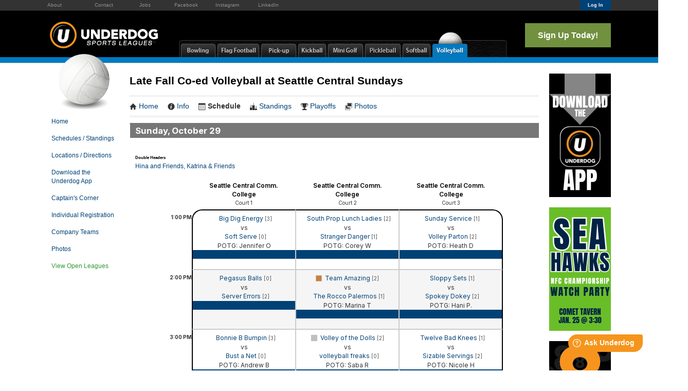

--- FILE ---
content_type: text/html; charset=UTF-8
request_url: https://www.underdogseattle.com/league/64458/schedule
body_size: 20307
content:
<!DOCTYPE html
     PUBLIC "-//W3C//DTD XHTML 1.0 Transitional//EN"
     "http://www.w3.org/TR/xhtml1/DTD/xhtml1-transitional.dtd">
<html xmlns="http://www.w3.org/1999/xhtml" xmlns:og="http://opengraphprotocol.org/schema/" xmlns:fb="http://www.facebook.com/2008/fbml" xml:lang="en">

	<head>
		<meta http-equiv="Content-Type" content="text/html; charset=utf-8"/>
		
	<meta name="Keywords" content="Seattle, WA, Beach Volleyball, Bowling, Flag Football, Kickball, Pick-up Games, Pickleball, Softball, Volleyball, Underdog Sports Leagues Seattle, Underdog, Sports, Leagues, Seattle"/>
	

	<meta name="Description" content="Schedule of games for Late Fall Co-ed Volleyball at Seattle Central Sundays, including upcoming games as well as past results and scores."/>
	

	<meta property="og:title" content="Underdog Sports Leagues Seattle"/>
	

	<meta property="og:type" content="sports_league"/>
	

	<meta property="og:image" content="https://leaguelab-prod.s3.amazonaws.com/userimages/facebookpreviews/facebook_share_124-3.jpg"/>
	

	<meta property="og:url" content="http://www.underdogseattle.com/league/64458/schedule"/>
	

	<meta property="og:ttl" content="345600"/>
	

	<meta property="og:site_name" content="Underdog Sports Leagues Seattle"/>
	

	<meta property="og:description" content="Schedule of games for Late Fall Co-ed Volleyball at Seattle Central Sundays, including upcoming games as well as past results and scores."/>
	

	<meta property="og:email" content="info@underdogseattle.com"/>
	

	<meta property="og:phone_number" content="(206) 320-8326"/>
	

	<meta property="og:latitude" content="47.648"/>
	

	<meta property="og:longitude" content="-122.355"/>
	

	<meta property="fb:admins"/>
	

	<meta property="fb:app_id" content="321258378050161"/>
	

	<meta name="viewport" content="width=device-width, initial-scale=1"/>
	

		
	<title>
		Volleyball - Schedule for Late Fall Co-ed Volleyball at Seattle Central Sundays: Underdog Sports Leagues Seattle - Seattle, WA
	</title>

		
	<link rel="stylesheet" href="https://cdn.ckeditor.com/ckeditor5/45.0.0/ckeditor5-content.css"/>
	<link rel="stylesheet" href="https://cdn.ckeditor.com/ckeditor5-premium-features/45.0.0/cckeditor5-premium-features-content.css"/>

		
			<link rel="stylesheet" type="text/css" media="all" href="/static/1.210.39/css/schedule2.css"/><link rel="stylesheet" type="text/css" media="all" href="/static/1.210.39/css/sponsors.css"/><link rel="stylesheet" type="text/css" media="all" href="/static/1.210.39/css/public.min.css"/><link rel="stylesheet" type="text/css" media="all" href="/static/1.210.39/css/underdog/main.css"/><link rel="stylesheet" type="text/css" media="all" href="/static/1.210.39/css/responsive.css"/><link rel="stylesheet" type="text/css" media="all" href="/static/1.210.39/css/underdog/responsive.css"/><link rel="stylesheet" type="text/css" media="all" href="/static/1.210.39/css/facebook.css"/><link rel="stylesheet" type="text/css" media="all" href="/orgstyles?v=1769014715"/>
		
			<link rel="stylesheet" type="text/css" media="print" href="/static/1.210.39/css/_print.css"/>
		
		<link rel="stylesheet" type="text/css" media="all" href="/static/css/flexslider.css"/>
		<link rel="stylesheet" type="text/css" media="all" href="/static/css/flexslider-ll.css"/>
		<link rel="SHORTCUT ICON" href="/static/1.210.39/graphics/underdog/underdog.ico"/>

	</head>

	<body class="seattle volleyball">

		
	<div id="responsiveHeader" data-sport="Volleyball">
		
			<a href="/" id="responsiveMenuLogo">
				<img src="//leaguelab-prod.s3.amazonaws.com/userimages/logos/org_mobile_124-2.png" alt="Underdog Sports Leagues Seattle"/>
			</a>
			
			<a href="#" id="responsiveMenuButton">
				&nbsp;
			</a>
			<a href="/login" id="responsiveLoginButton" class="notLoggedIn">
				&nbsp;
			</a>
			
		
	</div>


		<div id="topBarContainer" class="stack">
			<div class="pageWidth" id="topBar">
				
	<ul id="aboutMenu">
		<li class="first">
			<a href="/page/About">About</a>
		</li><li class="">
			<a href="/page/Contact">Contact</a>
		</li><li class="">
			<a href="/page/Staff">Jobs</a>
		</li><li class="">
			<a href="http://www.facebook.com/underdogseattle">Facebook</a>
		</li><li class="">
			<a href="https://www.instagram.com/underdogseattle/">Instagram</a>
		</li><li class="last">
			<a href="https://www.linkedin.com/company/underdog-sports-leagues">LinkedIn</a>
		</li>
	</ul>

				
	
	<div id="userLoginInset" class="notSignedIn">
		<a href="/login" class="button" id="signInLink"><span>Log In</span></a>
	</div>

			</div>
		</div>

		<div id="headerContainer" class="stack">
			<div class="pageWidth" id="header">
				<a href="/">
					<img src="/static/1.210.39/graphics/underdog/underdog-sports-leagues-logo-3-mid.png" alt="Underdog Sports Leagues" width="219px" id="orgLogo"/>
				</a>
				
	<ul id="headerSportLinks">
		<li id="sportMenu_bowling" class="sport">
			<a href="/sport/Bowling">
				<span>Bowling</span>
			</a>
		</li><li id="sportMenu_flag-football" class="sport">
			<a href="/sport/Flag_Football">
				<span>Flag Football</span>
			</a>
		</li><li id="sportMenu_pick-up-games" class="sport">
			<a href="/sport/Pick-up_Games">
				<span>Pick-up Games</span>
			</a>
		</li><li id="sportMenu_kickball" class="sport">
			<a href="/sport/Kickball">
				<span>Kickball</span>
			</a>
		</li><li id="sportMenu_mini-golf" class="sport">
			<a href="/sport/Mini_Golf">
				<span>Mini Golf</span>
			</a>
		</li><li id="sportMenu_pickleball" class="sport">
			<a href="/sport/Pickleball">
				<span>Pickleball</span>
			</a>
		</li><li id="sportMenu_softball" class="sport">
			<a href="/sport/Softball">
				<span>Softball</span>
			</a>
		</li><li id="sportMenu_volleyball" class="current sport">
			<a href="/sport/Volleyball">
				<span>Volleyball</span>
			</a>
		</li>
	</ul>

				<a href="/leagues?v=upcoming" id="headerSignupLink">Sign Up Today!</a>
			</div>
		</div>

		<div id="colorStripeTop_a" class="stack sportColorStripe volleyball_stripe_a">
			&nbsp;
		</div>
		<div id="colorStripeTop_b" class="stack sportColorStripe volleyball_stripe_b">
			&nbsp;
		</div>

		<div id="pageContentContainer" class="stack">
			<div class="pageWidth" id="pageContent">
				<div id="menuColumn">
					<div>
	<a href="/sport/Volleyball">
		<img id="sportMenuHeaderImage" alt="Volleyball Menu" src="/static/1.210.39/graphics/underdog/sport-header-volleyball.png"/>
	</a>
	<div class="menuSection sportMenuSection">
		<ul class="menuSectionBody">
			<li>
				<a href="/sport/Volleyball">Home</a>
			</li><li>
				<a href="/leagues?sport=Volleyball">Schedules / Standings</a>
			</li><li>
				<a href="/location?sport=Volleyball">Locations / Directions</a>
			</li><li>
				<a href="/page/underdogapp">Download the Underdog App</a>
			</li><li>
				<a href="/page/Captain">Captain&#039;s Corner</a>
			</li><li>
				<a href="/page/Indy-rundown">Individual Registration</a>
			</li><li>
				<a href="/page/company-kick-in">Company Teams</a>
			</li><li>
				<a href="/sport/Volleyball/gallery">Photos</a>
			</li>
			<li class="sportSignup">
				<a href="/leagues?v=upcoming&amp;sport=Volleyball">View Open Leagues</a>
			</li>
		</ul>
	</div>
	<script>
	/* <![CDATA[ */
		var ll_nonsportmenus = [{"Name":"Quick Links","Links":[{"label":"Schedules","href":"\/leagues?v=current"},{"label":"Locations \/ Directions","href":"\/location"},{"label":"Download the Underdog App","href":"\/page\/underdogapp"},{"label":"TeamPayer","href":"\/teampayer"},{"label":"Friends and Sponsors","href":"\/page\/friends-of-underdog"},{"label":"Sign Up!","href":"\/leagues?v=upcoming"}]},{"Name":"Resources","Links":[{"label":"Individual Registration","href":"\/page\/Indy-rundown"},{"label":"Captain's Corner","href":"\/page\/Captain"},{"label":"Captain Leaderboard","href":"\/page\/leaderboard"},{"label":"Build Your Roster","href":"\/page\/FunLink"},{"label":"Member Benefits","href":"\/page\/Member-Benefits"},{"label":"Sport Facts","href":"\/page\/sport-facts"},{"label":"Underdog in the News","href":"\/page\/press"},{"label":"Company Teams","href":"https:\/\/www.underdogseattle.com\/page\/company-kick-in"},{"label":"Corporate Events","href":"\/page\/corporate-events"},{"label":"Underdog in the Community","href":"\/page\/improve"}]}];
	/* ]]> */
	</script>
</div>
					
				</div>
				<div id="pageContainer">
					

					
						<script src="https://use.fontawesome.com/releases/v5.6.3/js/all.js" integrity="sha384-EIHISlAOj4zgYieurP0SdoiBYfGJKkgWedPHH4jCzpCXLmzVsw1ouK59MuUtP4a1" crossorigin="anonymous"></script>
						
					
					
					
					<div id="leagueSchedule">
	<link rel="preconnect" href="https://fonts.googleapis.com"/>
	<link rel="preconnect" href="https://fonts.gstatic.com" crossorigin="anonymous"/>
	<link href="https://fonts.googleapis.com/css2?family=Inter:ital,opsz,wght@0,14..32,100..900;1,14..32,100..900&amp;display=swap" rel="stylesheet"/>
	<div class="sportTitle">
		<img src="/static/1.210.39/icons/traditional/volleyball-title.gif" alt="Volleyball Schedule"/>
	</div>
	
	
		
	<div class="hidden scalablePopup" id="gameDetailPopup">
		<div class="handle">
			<div class="closeContainer">
				<a class="closeWindowButton" href="#"></a>
			</div>
		</div>
		<div class="body">
			<div>
				<div class="loadingGraphic" id="schedulePopUpLoading">
	<img src="/static/1.210.39/graphics/loader-image-25.gif" alt=""/>
	<div class="loadingMessage">Loading...</div>
</div>
				<div id="gameDetailPopupContent">

				</div>
			</div>
		</div>
	</div>

	

	
	<h1 class="leagueTitle">Late Fall Co-ed Volleyball at Seattle Central Sundays</h1>
	
	<ul class="league-links">
		<li>
			<a href="/league/64458">
				<span class="ll-icon-home"></span>Home
			</a>
		</li>
		<li>
			<a href="/league/64458/details">
				<span class="ll-icon-info"></span>Info
			</a>
		</li>
		<li class="active">
			<a href="/league/64458/schedule">
				<span class="ll-icon-schedule"></span>Schedule
			</a>
		</li>
		<li class="standings">
			<a href="/league/64458/standings">
				<span class="ll-icon-standings"></span>Standings
			</a>
		</li>
		<li class="playoffs">
			<a href="/league/64458/bracket">
				<span class="ll-icon-bracket"></span>Playoffs
			</a>
		</li>
		<li class="photos">
			<a href="/league/64458/gallery">
				<span class="ll-icon-photos"></span>Photos
			</a>
		</li>
		
	</ul>

	
	
	
	


	

	
		<div class="gameDate even Game public" data-date="2023-10-29">
	<input type="hidden" name="LeagueID" value="64458" class="gameDateHiddenLeagueIDInput"/>
	<h2>
		<a name="10_29_23">Sunday, October 29</a>
	</h2>
	

	

	

	<div class="leagueDateNotes">
		

		
	</div>

	
		<div class="doubleHeaders" id="d_2023-10-29_doubleHeaders">
			<h6>Double Headers </h6>
			Hina and Friends, Katrina &amp; Friends

		</div>
		
	

	
		
		
	

	<div class="leagueDateContent">
		

		
	</div>

	
		
			<table class="scheduleTable standardScheduleTable" cellspacing="0">
	<thead>
		<tr>
			<th>&nbsp;</th>
			<th class="gameField">
				<div><a href="/location/424">Seattle Central Comm. College</a></div>
				<div class="gameFieldName">
					Court 1
				</div>
				
	

				
					
				
			</th><th class="gameField">
				<div><a href="/location/424">Seattle Central Comm. College</a></div>
				<div class="gameFieldName">
					Court 2
				</div>
				
	

				
					
				
			</th><th class="gameField">
				<div><a href="/location/424">Seattle Central Comm. College</a></div>
				<div class="gameFieldName">
					Court 3
				</div>
				
	

				
			</th>
		</tr>
	</thead>

	<tbody class="league_64458">
		<tr class="even">
			<td class="gameTime rowLabel">1:00 <span>PM</span>
				
	

			</td>
			
				
	<td class="firstTime  firstField" data-teamoneid="677125" data-teamtwoid="676776" data-gamedate="2023-10-29" data-gametime="13-00-00" data-gamefield="424_1" id="d_2023-10-29_13-00-00_424_1">
		<div class="gameCellContent">
			<div class="scheduledTeams">
				
	&nbsp;

				<a class="gameCellTeamOne" href="/team/677125/Big-Dig-Energy">
					Big Dig Energy
				</a>
				
				<span class="scoreDisplay">[3]</span>

				<div class="gameVS" data-id="2431928">vs</div>

				
	&nbsp;

				<a class="gameCellTeamTwo" href="/team/676776/Soft-Serve">
					Soft Serve
				</a>
				
				<span class="scoreDisplay">[0]</span>
			</div>
			
		<div class="bottomContent">
		
			<div class="gameContentTitle grayBackground">POTG: Jennifer O</div>
		
		
		

		
		<div class="gameRecapButton" style="background-color: #004276;" onmouseover="this.style.filter='brightness(1.3)';" onmouseout="this.style.filter='none';">
			
			<a href="/gamerecap/64458/d_2023-10-29_13-00-00_424_1">Game Recap</a>
		</div>
		</div>
		</div>

	</td>

	


				
					
				
			
				
	<td class="firstTime  " data-teamoneid="677708" data-teamtwoid="681186" data-gamedate="2023-10-29" data-gametime="13-00-00" data-gamefield="424_2" id="d_2023-10-29_13-00-00_424_2">
		<div class="gameCellContent">
			<div class="scheduledTeams">
				
	&nbsp;

				<a class="gameCellTeamOne" href="/team/677708/South-Prop-Lunch-Ladies">
					South Prop Lunch Ladies
				</a>
				
				<span class="scoreDisplay">[2]</span>

				<div class="gameVS" data-id="2431929">vs</div>

				
	&nbsp;

				<a class="gameCellTeamTwo" href="/team/681186/Stranger-Danger-">
					Stranger Danger 
				</a>
				
				<span class="scoreDisplay">[1]</span>
			</div>
			
		<div class="bottomContent">
		
			<div class="gameContentTitle grayBackground">POTG: Corey W</div>
		
		
		

		
		<div class="gameRecapButton" style="background-color: #004276;" onmouseover="this.style.filter='brightness(1.3)';" onmouseout="this.style.filter='none';">
			
			<a href="/gamerecap/64458/d_2023-10-29_13-00-00_424_2">Game Recap</a>
		</div>
		</div>
		</div>

	</td>

	


				
					
				
			
				
	<td class="firstTime  lastField" data-teamoneid="642564" data-teamtwoid="678517" data-gamedate="2023-10-29" data-gametime="13-00-00" data-gamefield="424_3" id="d_2023-10-29_13-00-00_424_3">
		<div class="gameCellContent">
			<div class="scheduledTeams">
				
	&nbsp;

				<a class="gameCellTeamOne" href="/team/642564/Sunday-Service">
					Sunday Service
				</a>
				
				<span class="scoreDisplay">[1]</span>

				<div class="gameVS" data-id="2431932">vs</div>

				
	&nbsp;

				<a class="gameCellTeamTwo" href="/team/678517/Volley-Parton">
					Volley Parton
				</a>
				
				<span class="scoreDisplay">[2]</span>
			</div>
			
		<div class="bottomContent">
		
			<div class="gameContentTitle grayBackground">POTG: Heath D</div>
		
		
		

		
		<div class="gameRecapButton" style="background-color: #004276;" onmouseover="this.style.filter='brightness(1.3)';" onmouseout="this.style.filter='none';">
			
			<a href="/gamerecap/64458/d_2023-10-29_13-00-00_424_3">Game Recap</a>
		</div>
		</div>
		</div>

	</td>

	


				
			
		</tr><tr class="odd">
			<td class="gameTime rowLabel">2:00 <span>PM</span>
				
	

			</td>
			
				
	<td class="  firstField" data-teamoneid="683579" data-teamtwoid="682105" data-gamedate="2023-10-29" data-gametime="14-00-00" data-gamefield="424_1" id="d_2023-10-29_14-00-00_424_1">
		<div class="gameCellContent">
			<div class="scheduledTeams">
				
	&nbsp;

				<a class="gameCellTeamOne" href="/team/683579/Pegasus-Balls">
					Pegasus Balls
				</a>
				
				<span class="scoreDisplay">[0]</span>

				<div class="gameVS" data-id="2431927">vs</div>

				
	&nbsp;

				<a class="gameCellTeamTwo" href="/team/682105/Server-Errors">
					Server Errors
				</a>
				
				<span class="scoreDisplay">[2]</span>
			</div>
			
		<div class="bottomContent">
		
		
		

		
		<div class="gameRecapButton" style="background-color: #004276;" onmouseover="this.style.filter='brightness(1.3)';" onmouseout="this.style.filter='none';">
			
			<a href="/gamerecap/64458/d_2023-10-29_14-00-00_424_1">Game Recap</a>
		</div>
		</div>
		</div>

	</td>

	


				
					
				
			
				
	<td class="  " data-teamoneid="640587" data-teamtwoid="677243" data-gamedate="2023-10-29" data-gametime="14-00-00" data-gamefield="424_2" id="d_2023-10-29_14-00-00_424_2">
		<div class="gameCellContent">
			<div class="scheduledTeams">
				
	<div align="left" class="teamColorSwatch_Small" style="background:#CD7F32">&nbsp;</div>&nbsp;

				<a class="gameCellTeamOne" href="/team/640587/Team-Amazing">
					Team Amazing
				</a>
				
				<span class="scoreDisplay">[2]</span>

				<div class="gameVS" data-id="2431930">vs</div>

				
	&nbsp;

				<a class="gameCellTeamTwo" href="/team/677243/The-Rocco-Palermos">
					The Rocco Palermos
				</a>
				
				<span class="scoreDisplay">[1]</span>
			</div>
			
		<div class="bottomContent">
		
			<div class="gameContentTitle grayBackground">POTG: Marina T</div>
		
		
		

		
		<div class="gameRecapButton" style="background-color: #004276;" onmouseover="this.style.filter='brightness(1.3)';" onmouseout="this.style.filter='none';">
			
			<a href="/gamerecap/64458/d_2023-10-29_14-00-00_424_2">Game Recap</a>
		</div>
		</div>
		</div>

	</td>

	


				
					
				
			
				
	<td class="  lastField" data-teamoneid="677658" data-teamtwoid="681440" data-gamedate="2023-10-29" data-gametime="14-00-00" data-gamefield="424_3" id="d_2023-10-29_14-00-00_424_3">
		<div class="gameCellContent">
			<div class="scheduledTeams">
				
	&nbsp;

				<a class="gameCellTeamOne" href="/team/677658/Sloppy-Sets">
					Sloppy Sets
				</a>
				
				<span class="scoreDisplay">[1]</span>

				<div class="gameVS" data-id="2431933">vs</div>

				
	&nbsp;

				<a class="gameCellTeamTwo" href="/team/681440/Spokey-Dokey">
					Spokey Dokey
				</a>
				
				<span class="scoreDisplay">[2]</span>
			</div>
			
		<div class="bottomContent">
		
		
			<div class="gameContentTitle grayBackground">POTG: Hani P.</div>
		
		

		
		<div class="gameRecapButton" style="background-color: #004276;" onmouseover="this.style.filter='brightness(1.3)';" onmouseout="this.style.filter='none';">
			
			<a href="/gamerecap/64458/d_2023-10-29_14-00-00_424_3">Game Recap</a>
		</div>
		</div>
		</div>

	</td>

	


				
			
		</tr><tr class="even">
			<td class="gameTime rowLabel">3:00 <span>PM</span>
				
	

			</td>
			
				
	<td class="  firstField" data-teamoneid="680219" data-teamtwoid="671332" data-gamedate="2023-10-29" data-gametime="15-00-00" data-gamefield="424_1" id="d_2023-10-29_15-00-00_424_1">
		<div class="gameCellContent">
			<div class="scheduledTeams">
				
	&nbsp;

				<a class="gameCellTeamOne" href="/team/680219/Bonnie-B-Bumpin">
					Bonnie B Bumpin
				</a>
				
				<span class="scoreDisplay">[3]</span>

				<div class="gameVS" data-id="2431926">vs</div>

				
	&nbsp;

				<a class="gameCellTeamTwo" href="/team/671332/Bust-a-Net">
					Bust a Net
				</a>
				
				<span class="scoreDisplay">[0]</span>
			</div>
			
		<div class="bottomContent">
		
			<div class="gameContentTitle grayBackground">POTG: Andrew B</div>
		
		
		

		
		<div class="gameRecapButton" style="background-color: #004276;" onmouseover="this.style.filter='brightness(1.3)';" onmouseout="this.style.filter='none';">
			
			<a href="/gamerecap/64458/d_2023-10-29_15-00-00_424_1">Game Recap</a>
		</div>
		</div>
		</div>

	</td>

	


				
					
				
			
				
	<td class="  " data-teamoneid="677297" data-teamtwoid="677212" data-gamedate="2023-10-29" data-gametime="15-00-00" data-gamefield="424_2" id="d_2023-10-29_15-00-00_424_2">
		<div class="gameCellContent">
			<div class="scheduledTeams">
				
	<div align="left" class="teamColorSwatch_Small" style="background:#c0c0c0">&nbsp;</div>&nbsp;

				<a class="gameCellTeamOne" href="/team/677297/Volley-of-the-Dolls">
					Volley of the Dolls
				</a>
				
				<span class="scoreDisplay">[2]</span>

				<div class="gameVS" data-id="2431931">vs</div>

				
	&nbsp;

				<a class="gameCellTeamTwo" href="/team/677212/volleyball-freaks">
					volleyball freaks
				</a>
				
				<span class="scoreDisplay">[0]</span>
			</div>
			
		<div class="bottomContent">
		
			<div class="gameContentTitle grayBackground">POTG: Saba R</div>
		
		
		

		
		<div class="gameRecapButton" style="background-color: #004276;" onmouseover="this.style.filter='brightness(1.3)';" onmouseout="this.style.filter='none';">
			
			<a href="/gamerecap/64458/d_2023-10-29_15-00-00_424_2">Game Recap</a>
		</div>
		</div>
		</div>

	</td>

	


				
					
				
			
				
	<td class="  lastField" data-teamoneid="684299" data-teamtwoid="683271" data-gamedate="2023-10-29" data-gametime="15-00-00" data-gamefield="424_3" id="d_2023-10-29_15-00-00_424_3">
		<div class="gameCellContent">
			<div class="scheduledTeams">
				
	&nbsp;

				<a class="gameCellTeamOne" href="/team/684299/Twelve-Bad-Knees">
					Twelve Bad Knees
				</a>
				
				<span class="scoreDisplay">[1]</span>

				<div class="gameVS" data-id="2431934">vs</div>

				
	&nbsp;

				<a class="gameCellTeamTwo" href="/team/683271/Sizable-Servings">
					Sizable Servings
				</a>
				
				<span class="scoreDisplay">[2]</span>
			</div>
			
		<div class="bottomContent">
		
			<div class="gameContentTitle grayBackground">POTG: Nicole H</div>
		
		
		

		
		<div class="gameRecapButton" style="background-color: #004276;" onmouseover="this.style.filter='brightness(1.3)';" onmouseout="this.style.filter='none';">
			
			<a href="/gamerecap/64458/d_2023-10-29_15-00-00_424_3">Game Recap</a>
		</div>
		</div>
		</div>

	</td>

	


				
			
		</tr><tr class="odd">
			<td class="gameTime rowLabel">4:00 <span>PM</span>
				
	

			</td>
			
				
	<td class="  firstField" data-teamoneid="638138" data-teamtwoid="676062" data-gamedate="2023-10-29" data-gametime="16-00-00" data-gamefield="424_1" id="d_2023-10-29_16-00-00_424_1">
		<div class="gameCellContent">
			<div class="scheduledTeams">
				
	&nbsp;

				<a class="gameCellTeamOne" href="/team/638138/Spike-Myers---Indy-V81">
					Spike Myers - Indy #V81
				</a>
				
				<span class="scoreDisplay">[0]</span>

				<div class="gameVS" data-id="2431924">vs</div>

				
	&nbsp;

				<a class="gameCellTeamTwo" href="/team/676062/Katrina--Friends">
					Katrina &amp; Friends
				</a>
				
				<span class="scoreDisplay">[3]</span>
			</div>
			
		<div class="bottomContent">
		
			<div class="gameContentTitle grayBackground">POTG: Melody L</div>
		
		
		

		
		<div class="gameRecapButton" style="background-color: #004276;" onmouseover="this.style.filter='brightness(1.3)';" onmouseout="this.style.filter='none';">
			
			<a href="/gamerecap/64458/d_2023-10-29_16-00-00_424_1">Game Recap</a>
		</div>
		</div>
		</div>

	</td>

	


				
					
				
			
				
	<td class="  " data-teamoneid="682822" data-teamtwoid="682823" data-gamedate="2023-10-29" data-gametime="16-00-00" data-gamefield="424_2" id="d_2023-10-29_16-00-00_424_2">
		<div class="gameCellContent">
			<div class="scheduledTeams">
				
	&nbsp;

				<a class="gameCellTeamOne" href="/team/682822/Tequila---Indy-V82">
					Tequila - Indy #V82
				</a>
				
				<span class="scoreDisplay">[2]</span>

				<div class="gameVS" data-id="2431939">vs</div>

				
	&nbsp;

				<a class="gameCellTeamTwo" href="/team/682823/Setter-Weather---Indy-V83">
					Setter Weather - Indy #V83
				</a>
				
				<span class="scoreDisplay">[1]</span>
			</div>
			
		<div class="bottomContent">
		
			<div class="gameContentTitle grayBackground">POTG: Danielle L</div>
		
		
		

		
		<div class="gameRecapButton" style="background-color: #004276;" onmouseover="this.style.filter='brightness(1.3)';" onmouseout="this.style.filter='none';">
			
			<a href="/gamerecap/64458/d_2023-10-29_16-00-00_424_2">Game Recap</a>
		</div>
		</div>
		</div>

	</td>

	


				
					
				
			
				
	<td class="  lastField" data-teamoneid="684062" data-teamtwoid="677856" data-gamedate="2023-10-29" data-gametime="16-00-00" data-gamefield="424_3" id="d_2023-10-29_16-00-00_424_3">
		<div class="gameCellContent">
			<div class="scheduledTeams">
				
	&nbsp;

				<a class="gameCellTeamOne" href="/team/684062/Bump-Set-Squatch">
					Bump, Set, Squatch
				</a>
				
				<span class="scoreDisplay">[2]</span>

				<div class="gameVS" data-id="2431935">vs</div>

				
	&nbsp;

				<a class="gameCellTeamTwo" href="/team/677856/Setters-of-Catan">
					Setters of Catan
				</a>
				
				<span class="scoreDisplay">[1]</span>
			</div>
			
		<div class="bottomContent">
		
			<div class="gameContentTitle grayBackground">POTG: Frank R</div>
		
		
		

		
		<div class="gameRecapButton" style="background-color: #004276;" onmouseover="this.style.filter='brightness(1.3)';" onmouseout="this.style.filter='none';">
			
			<a href="/gamerecap/64458/d_2023-10-29_16-00-00_424_3">Game Recap</a>
		</div>
		</div>
		</div>

	</td>

	


				
			
		</tr><tr class="even">
			<td class="gameTime rowLabel">5:00 <span>PM</span>
				
	

			</td>
			
				
	<td class="  firstField" data-teamoneid="680630" data-teamtwoid="676062" data-gamedate="2023-10-29" data-gametime="17-00-00" data-gamefield="424_1" id="d_2023-10-29_17-00-00_424_1">
		<div class="gameCellContent">
			<div class="scheduledTeams">
				
	<div align="left" class="teamColorSwatch_Small" style="background:#CD7F32">&nbsp;</div>&nbsp;

				<a class="gameCellTeamOne" href="/team/680630/New-Spikes-on-the-Block-">
					New Spikes on the Block 
				</a>
				
				<span class="scoreDisplay">[0]</span>

				<div class="gameVS" data-id="2431944">vs</div>

				
	&nbsp;

				<a class="gameCellTeamTwo" href="/team/676062/Katrina--Friends">
					Katrina &amp; Friends
				</a>
				
				<span class="scoreDisplay">[3]</span>
			</div>
			
		<div class="bottomContent">
		
			<div class="gameContentTitle grayBackground">POTG: Mark S</div>
		
		
		

		
		<div class="gameRecapButton" style="background-color: #004276;" onmouseover="this.style.filter='brightness(1.3)';" onmouseout="this.style.filter='none';">
			
			<a href="/gamerecap/64458/d_2023-10-29_17-00-00_424_1">Game Recap</a>
		</div>
		</div>
		</div>

	</td>

	


				
					
				
			
				
	<td class="  " data-teamoneid="677716" data-teamtwoid="680109" data-gamedate="2023-10-29" data-gametime="17-00-00" data-gamefield="424_2" id="d_2023-10-29_17-00-00_424_2">
		<div class="gameCellContent">
			<div class="scheduledTeams">
				
	&nbsp;

				<a class="gameCellTeamOne" href="/team/677716/Net-Threat">
					Net Threat
				</a>
				
				<span class="scoreDisplay">[2]</span>

				<div class="gameVS" data-id="2431937">vs</div>

				
	&nbsp;

				<a class="gameCellTeamTwo" href="/team/680109/Nothing-But-Net">
					Nothing But Net
				</a>
				
				<span class="scoreDisplay">[1]</span>
			</div>
			
		<div class="bottomContent">
		
			<div class="gameContentTitle grayBackground">POTG: Kai E</div>
		
		
		

		
		<div class="gameRecapButton" style="background-color: #004276;" onmouseover="this.style.filter='brightness(1.3)';" onmouseout="this.style.filter='none';">
			
			<a href="/gamerecap/64458/d_2023-10-29_17-00-00_424_2">Game Recap</a>
		</div>
		</div>
		</div>

	</td>

	


				
					
				
			
				
	<td class="  lastField" data-teamoneid="675364" data-teamtwoid="678727" data-gamedate="2023-10-29" data-gametime="17-00-00" data-gamefield="424_3" id="d_2023-10-29_17-00-00_424_3">
		<div class="gameCellContent">
			<div class="scheduledTeams">
				
	<div align="left" class="teamColorSwatch_Small" style="background:#c0c0c0">&nbsp;</div>&nbsp;

				<a class="gameCellTeamOne" href="/team/675364/Notorious-D.I.G.-">
					Notorious D.I.G. 
				</a>
				
				<span class="scoreDisplay">[3]</span>

				<div class="gameVS" data-id="2431936">vs</div>

				
	&nbsp;

				<a class="gameCellTeamTwo" href="/team/678727/PitchBook-Panthers">
					PitchBook Panthers
				</a>
				
				<span class="scoreDisplay">[0]</span>
			</div>
			
		<div class="bottomContent">
		
			<div class="gameContentTitle grayBackground">POTG: Sophie M</div>
		
		
		

		
		<div class="gameRecapButton" style="background-color: #004276;" onmouseover="this.style.filter='brightness(1.3)';" onmouseout="this.style.filter='none';">
			
			<a href="/gamerecap/64458/d_2023-10-29_17-00-00_424_3">Game Recap</a>
		</div>
		</div>
		</div>

	</td>

	


				
			
		</tr><tr class="odd">
			<td class="gameTime rowLabel">6:00 <span>PM</span>
				
	

			</td>
			
				
	<td class="  firstField" data-teamoneid="638137" data-teamtwoid="682820" data-gamedate="2023-10-29" data-gametime="18-00-00" data-gamefield="424_1" id="d_2023-10-29_18-00-00_424_1">
		<div class="gameCellContent">
			<div class="scheduledTeams">
				
	&nbsp;

				<a class="gameCellTeamOne" href="/team/638137/Practice-Safe-Sets---Indy-V79">
					Practice Safe Sets - Indy #V79
				</a>
				
				<span class="scoreDisplay">[0]</span>

				<div class="gameVS" data-id="2431923">vs</div>

				
	&nbsp;

				<a class="gameCellTeamTwo" href="/team/682820/Indy-V80">
					Indy #V80
				</a>
				
				<span class="scoreDisplay">[3]</span>
			</div>
			
		<div class="bottomContent">
		
			<div class="gameContentTitle grayBackground">POTG: Kimberly C</div>
		
		
		

		
		<div class="gameRecapButton" style="background-color: #004276;" onmouseover="this.style.filter='brightness(1.3)';" onmouseout="this.style.filter='none';">
			
			<a href="/gamerecap/64458/d_2023-10-29_18-00-00_424_1">Game Recap</a>
		</div>
		</div>
		</div>

	</td>

	


				
					
				
			
				
	<td class="  " data-teamoneid="677394" data-teamtwoid="680599" data-gamedate="2023-10-29" data-gametime="18-00-00" data-gamefield="424_2" id="d_2023-10-29_18-00-00_424_2">
		<div class="gameCellContent">
			<div class="scheduledTeams">
				
	<div align="left" class="teamColorSwatch_Small" style="background:#CD7F32">&nbsp;</div>&nbsp;

				<a class="gameCellTeamOne" href="/team/677394/Daniel-and-Friends">
					Daniel and Friends
				</a>
				
				<span class="scoreDisplay">[0]</span>

				<div class="gameVS" data-id="2431941">vs</div>

				
	&nbsp;

				<a class="gameCellTeamTwo" href="/team/680599/Deez-Nets">
					Deez Nets
				</a>
				
				<span class="scoreDisplay">[3]</span>
			</div>
			
		<div class="bottomContent">
		
			<div class="gameContentTitle grayBackground">POTG: Nicole S</div>
		
		
		

		
		<div class="gameRecapButton" style="background-color: #004276;" onmouseover="this.style.filter='brightness(1.3)';" onmouseout="this.style.filter='none';">
			
			<a href="/gamerecap/64458/d_2023-10-29_18-00-00_424_2">Game Recap</a>
		</div>
		</div>
		</div>

	</td>

	


				
					
				
			
				
	<td class="  lastField" data-teamoneid="678799" data-teamtwoid="677229" data-gamedate="2023-10-29" data-gametime="18-00-00" data-gamefield="424_3" id="d_2023-10-29_18-00-00_424_3">
		<div class="gameCellContent">
			<div class="scheduledTeams">
				
	<div align="left" class="teamColorSwatch_Small" style="background:#c0c0c0">&nbsp;</div>&nbsp;

				<a class="gameCellTeamOne" href="/team/678799/Denim-Daddies">
					Denim Daddies
				</a>
				
				<span class="scoreDisplay">[3]</span>

				<div class="gameVS" data-id="2431940">vs</div>

				
	<div align="left" class="teamColorSwatch_Small" style="background:#c0c0c0">&nbsp;</div>&nbsp;

				<a class="gameCellTeamTwo" href="/team/677229/Face-Down-Pass-Up-">
					Face Down Pass Up 
				</a>
				
				<span class="scoreDisplay">[0]</span>
			</div>
			
		<div class="bottomContent">
		
		
			<div class="gameContentTitle grayBackground">POTG: Lauren and Marci!</div>
		
		

		
		<div class="gameRecapButton" style="background-color: #004276;" onmouseover="this.style.filter='brightness(1.3)';" onmouseout="this.style.filter='none';">
			
			<a href="/gamerecap/64458/d_2023-10-29_18-00-00_424_3">Game Recap</a>
		</div>
		</div>
		</div>

	</td>

	


				
			
		</tr><tr class="even">
			<td class="gameTime rowLabel">7:00 <span>PM</span>
				
	

			</td>
			
				
	<td class="  firstField" data-teamoneid="677558" data-teamtwoid="683584" data-gamedate="2023-10-29" data-gametime="19-00-00" data-gamefield="424_1" id="d_2023-10-29_19-00-00_424_1">
		<div class="gameCellContent">
			<div class="scheduledTeams">
				
	&nbsp;

				<a class="gameCellTeamOne" href="/team/677558/Hina-and-Friends">
					Hina and Friends
				</a>
				
				<span class="scoreDisplay">[3]</span>

				<div class="gameVS" data-id="2431925">vs</div>

				
	&nbsp;

				<a class="gameCellTeamTwo" href="/team/683584/Nothin-But-Net-Taylors-Version-">
					Nothin But Net (Taylor’s Version) 
				</a>
				
				<span class="scoreDisplay">[0]</span>
			</div>
			
		<div class="bottomContent">
		
			<div class="gameContentTitle grayBackground">POTG: Huma H</div>
		
		
		

		
		<div class="gameRecapButton" style="background-color: #004276;" onmouseover="this.style.filter='brightness(1.3)';" onmouseout="this.style.filter='none';">
			
			<a href="/gamerecap/64458/d_2023-10-29_19-00-00_424_1">Game Recap</a>
		</div>
		</div>
		</div>

	</td>

	


				
					
				
			
				
	<td class="  " data-teamoneid="679500" data-teamtwoid="640641" data-gamedate="2023-10-29" data-gametime="19-00-00" data-gamefield="424_2" id="d_2023-10-29_19-00-00_424_2">
		<div class="gameCellContent">
			<div class="scheduledTeams">
				
	&nbsp;

				<a class="gameCellTeamOne" href="/team/679500/Buttermilk-Pancakes">
					Buttermilk Pancakes
				</a>
				
				<span class="scoreDisplay">[0]</span>

				<div class="gameVS" data-id="2431942">vs</div>

				
	<div align="left" class="teamColorSwatch_Small" style="background:#ffd700">&nbsp;</div>&nbsp;

				<a class="gameCellTeamTwo" href="/team/640641/Damaged-Goods">
					Damaged Goods
				</a>
				
				<span class="scoreDisplay">[3]</span>
			</div>
			
		<div class="bottomContent">
		
			<div class="gameContentTitle grayBackground">POTG: Alex C</div>
		
		
		

		
		<div class="gameRecapButton" style="background-color: #004276;" onmouseover="this.style.filter='brightness(1.3)';" onmouseout="this.style.filter='none';">
			
			<a href="/gamerecap/64458/d_2023-10-29_19-00-00_424_2">Game Recap</a>
		</div>
		</div>
		</div>

	</td>

	


				
					
				
			
				
	<td class="  lastField" data-teamoneid="677925" data-teamtwoid="676405" data-gamedate="2023-10-29" data-gametime="19-00-00" data-gamefield="424_3" id="d_2023-10-29_19-00-00_424_3">
		<div class="gameCellContent">
			<div class="scheduledTeams">
				
	&nbsp;

				<a class="gameCellTeamOne" href="/team/677925/Id-Hit-That">
					I’d Hit That
				</a>
				
				<span class="scoreDisplay">[3]</span>

				<div class="gameVS" data-id="2431938">vs</div>

				
	&nbsp;

				<a class="gameCellTeamTwo" href="/team/676405/Kiss-Our-LAces">
					Kiss Our (L)Aces
				</a>
				
				<span class="scoreDisplay">[0]</span>
			</div>
			
		<div class="bottomContent">
		
			<div class="gameContentTitle grayBackground">POTG: Betsy A</div>
		
		
		

		
		<div class="gameRecapButton" style="background-color: #004276;" onmouseover="this.style.filter='brightness(1.3)';" onmouseout="this.style.filter='none';">
			
			<a href="/gamerecap/64458/d_2023-10-29_19-00-00_424_3">Game Recap</a>
		</div>
		</div>
		</div>

	</td>

	


				
			
		</tr><tr class="odd">
			<td class="gameTime rowLabel">8:00 <span>PM</span>
				
	

			</td>
			
				
	<td class="lastTime  firstField" data-teamoneid="677558" data-teamtwoid="677231" data-gamedate="2023-10-29" data-gametime="20-00-00" data-gamefield="424_1" id="d_2023-10-29_20-00-00_424_1">
		<div class="gameCellContent">
			<div class="scheduledTeams">
				
	&nbsp;

				<a class="gameCellTeamOne" href="/team/677558/Hina-and-Friends">
					Hina and Friends
				</a>
				
				<span class="scoreDisplay">[3]</span>

				<div class="gameVS" data-id="2431922">vs</div>

				
	&nbsp;

				<a class="gameCellTeamTwo" href="/team/677231/Diggin--swingin">
					Diggin’ &amp; swingin’
				</a>
				
				<span class="scoreDisplay">[0]</span>
			</div>
			
		<div class="bottomContent">
		
			<div class="gameContentTitle grayBackground">POTG: Anna S</div>
		
		
		

		
		<div class="gameRecapButton" style="background-color: #004276;" onmouseover="this.style.filter='brightness(1.3)';" onmouseout="this.style.filter='none';">
			
			<a href="/gamerecap/64458/d_2023-10-29_20-00-00_424_1">Game Recap</a>
		</div>
		</div>
		</div>

	</td>

	


				
					
				
			
				
	<td class="lastTime  " data-teamoneid="684613" data-teamtwoid="683831" data-gamedate="2023-10-29" data-gametime="20-00-00" data-gamefield="424_2" id="d_2023-10-29_20-00-00_424_2">
		<div class="gameCellContent">
			<div class="scheduledTeams">
				
	&nbsp;

				<a class="gameCellTeamOne" href="/team/684613/Killing-it-softly">
					Killing it softly
				</a>
				
				<span class="scoreDisplay">[0]</span>

				<div class="gameVS" data-id="2431943">vs</div>

				
	&nbsp;

				<a class="gameCellTeamTwo" href="/team/683831/Bump-Set-Yikes-">
					Bump, Set, Yikes! 
				</a>
				
				<span class="scoreDisplay">[3]</span>
			</div>
			
		<div class="bottomContent">
		
		
			<div class="gameContentTitle grayBackground">POTG: Brian P - Awesome serves</div>
		
		

		
		<div class="gameRecapButton" style="background-color: #004276;" onmouseover="this.style.filter='brightness(1.3)';" onmouseout="this.style.filter='none';">
			
			<a href="/gamerecap/64458/d_2023-10-29_20-00-00_424_2">Game Recap</a>
		</div>
		</div>
		</div>

	</td>

	


				
					
				
			
				
	<td class="lastTime  lastField" data-teamoneid="681909" data-teamtwoid="682088" data-gamedate="2023-10-29" data-gametime="20-00-00" data-gamefield="424_3" id="d_2023-10-29_20-00-00_424_3">
		<div class="gameCellContent">
			<div class="scheduledTeams">
				
	&nbsp;

				<a class="gameCellTeamOne" href="/team/681909/Set-and-spike">
					Set and spike
				</a>
				
				<span class="scoreDisplay">[2]</span>

				<div class="gameVS" data-id="2431945">vs</div>

				
	&nbsp;

				<a class="gameCellTeamTwo" href="/team/682088/Ace--Holes">
					Ace 🏐 Holes
				</a>
				
				<span class="scoreDisplay">[1]</span>
			</div>
			
		<div class="bottomContent">
		
			<div class="gameContentTitle grayBackground">POTG: Aakanksha P</div>
		
		
		

		
		<div class="gameRecapButton" style="background-color: #004276;" onmouseover="this.style.filter='brightness(1.3)';" onmouseout="this.style.filter='none';">
			
			<a href="/gamerecap/64458/d_2023-10-29_20-00-00_424_3">Game Recap</a>
		</div>
		</div>
		</div>

	</td>

	


				
			
		</tr>
	</tbody>
</table>
			
			<p class="label homeAndVisitor">Visitor (first team) vs Home (second team)</p>
		
		
	
</div>
	
		<div class="gameDate odd Game public" data-date="2023-11-05">
	<input type="hidden" name="LeagueID" value="64458" class="gameDateHiddenLeagueIDInput"/>
	<h2>
		<a name="11_05_23">Sunday, November 5</a>
	</h2>
	

	

	

	<div class="leagueDateNotes">
		

		
	</div>

	
		
		
	

	
		
		
	

	<div class="leagueDateContent">
		

		
	</div>

	
		
			<table class="scheduleTable standardScheduleTable" cellspacing="0">
	<thead>
		<tr>
			<th>&nbsp;</th>
			<th class="gameField">
				<div><a href="/location/424">Seattle Central Comm. College</a></div>
				<div class="gameFieldName">
					Court 1
				</div>
				
	

				
					
				
			</th><th class="gameField">
				<div><a href="/location/424">Seattle Central Comm. College</a></div>
				<div class="gameFieldName">
					Court 2
				</div>
				
	

				
					
				
			</th><th class="gameField">
				<div><a href="/location/424">Seattle Central Comm. College</a></div>
				<div class="gameFieldName">
					Court 3
				</div>
				
	

				
			</th>
		</tr>
	</thead>

	<tbody class="league_64458">
		<tr class="even">
			<td class="gameTime rowLabel">1:00 <span>PM</span>
				
	

			</td>
			
				
	<td class="firstTime  firstField" data-teamoneid="677125" data-teamtwoid="680219" data-gamedate="2023-11-05" data-gametime="13-00-00" data-gamefield="424_1" id="d_2023-11-05_13-00-00_424_1">
		<div class="gameCellContent">
			<div class="scheduledTeams">
				
	&nbsp;

				<a class="gameCellTeamOne" href="/team/677125/Big-Dig-Energy">
					Big Dig Energy
				</a>
				
				<span class="scoreDisplay">[0]</span>

				<div class="gameVS" data-id="2440596">vs</div>

				
	&nbsp;

				<a class="gameCellTeamTwo" href="/team/680219/Bonnie-B-Bumpin">
					Bonnie B Bumpin
				</a>
				
				<span class="scoreDisplay">[3]</span>
			</div>
			
		<div class="bottomContent">
		
			<div class="gameContentTitle grayBackground">POTG: Andrew B</div>
		
		
		

		
		<div class="gameRecapButton" style="background-color: #004276;" onmouseover="this.style.filter='brightness(1.3)';" onmouseout="this.style.filter='none';">
			
			<a href="/gamerecap/64458/d_2023-11-05_13-00-00_424_1">Game Recap</a>
		</div>
		</div>
		</div>

	</td>

	


				
					
				
			
				
	<td class="firstTime  " data-teamoneid="684299" data-teamtwoid="678517" data-gamedate="2023-11-05" data-gametime="13-00-00" data-gamefield="424_2" id="d_2023-11-05_13-00-00_424_2">
		<div class="gameCellContent">
			<div class="scheduledTeams">
				
	&nbsp;

				<a class="gameCellTeamOne" href="/team/684299/Twelve-Bad-Knees">
					Twelve Bad Knees
				</a>
				
				<span class="scoreDisplay">[2]</span>

				<div class="gameVS" data-id="2440617">vs</div>

				
	&nbsp;

				<a class="gameCellTeamTwo" href="/team/678517/Volley-Parton">
					Volley Parton
				</a>
				
				<span class="scoreDisplay">[1]</span>
			</div>
			
		<div class="bottomContent">
		
			<div class="gameContentTitle grayBackground">POTG: Joston R</div>
		
		
		

		
		<div class="gameRecapButton" style="background-color: #004276;" onmouseover="this.style.filter='brightness(1.3)';" onmouseout="this.style.filter='none';">
			
			<a href="/gamerecap/64458/d_2023-11-05_13-00-00_424_2">Game Recap</a>
		</div>
		</div>
		</div>

	</td>

	


				
					
				
			
				
	<td class="firstTime  lastField" data-teamoneid="682088" data-teamtwoid="684062" data-gamedate="2023-11-05" data-gametime="13-00-00" data-gamefield="424_3" id="d_2023-11-05_13-00-00_424_3">
		<div class="gameCellContent">
			<div class="scheduledTeams">
				
	&nbsp;

				<a class="gameCellTeamOne" href="/team/682088/Ace--Holes">
					Ace 🏐 Holes
				</a>
				
				<span class="scoreDisplay">[3]</span>

				<div class="gameVS" data-id="2440606">vs</div>

				
	&nbsp;

				<a class="gameCellTeamTwo" href="/team/684062/Bump-Set-Squatch">
					Bump, Set, Squatch
				</a>
				
				<span class="scoreDisplay">[0]</span>
			</div>
			
		<div class="bottomContent">
		
			<div class="gameContentTitle grayBackground">POTG: Keoni D</div>
		
		
		

		
		<div class="gameRecapButton" style="background-color: #004276;" onmouseover="this.style.filter='brightness(1.3)';" onmouseout="this.style.filter='none';">
			
			<a href="/gamerecap/64458/d_2023-11-05_13-00-00_424_3">Game Recap</a>
		</div>
		</div>
		</div>

	</td>

	


				
			
		</tr><tr class="odd">
			<td class="gameTime rowLabel">2:00 <span>PM</span>
				
	

			</td>
			
				
	<td class="  firstField" data-teamoneid="671332" data-teamtwoid="677231" data-gamedate="2023-11-05" data-gametime="14-00-00" data-gamefield="424_1" id="d_2023-11-05_14-00-00_424_1">
		<div class="gameCellContent">
			<div class="scheduledTeams">
				
	&nbsp;

				<a class="gameCellTeamOne" href="/team/671332/Bust-a-Net">
					Bust a Net
				</a>
				
				<span class="scoreDisplay">[0]</span>

				<div class="gameVS" data-id="2440597">vs</div>

				
	&nbsp;

				<a class="gameCellTeamTwo" href="/team/677231/Diggin--swingin">
					Diggin’ &amp; swingin’
				</a>
				
				<span class="scoreDisplay">[3]</span>
			</div>
			
		<div class="bottomContent">
		
		
			<div class="gameContentTitle grayBackground">POTG: Dominic: all over the court! </div>
		
		

		
		<div class="gameRecapButton" style="background-color: #004276;" onmouseover="this.style.filter='brightness(1.3)';" onmouseout="this.style.filter='none';">
			
			<a href="/gamerecap/64458/d_2023-11-05_14-00-00_424_1">Game Recap</a>
		</div>
		</div>
		</div>

	</td>

	


				
					
				
			
				
	<td class="  " data-teamoneid="677856" data-teamtwoid="683271" data-gamedate="2023-11-05" data-gametime="14-00-00" data-gamefield="424_2" id="d_2023-11-05_14-00-00_424_2">
		<div class="gameCellContent">
			<div class="scheduledTeams">
				
	&nbsp;

				<a class="gameCellTeamOne" href="/team/677856/Setters-of-Catan">
					Setters of Catan
				</a>
				
				<span class="scoreDisplay">[0]</span>

				<div class="gameVS" data-id="2440614">vs</div>

				
	&nbsp;

				<a class="gameCellTeamTwo" href="/team/683271/Sizable-Servings">
					Sizable Servings
				</a>
				
				<span class="scoreDisplay">[3]</span>
			</div>
			
		<div class="bottomContent">
		
			<div class="gameContentTitle grayBackground">POTG: Mari C</div>
		
		
		

		
		<div class="gameRecapButton" style="background-color: #004276;" onmouseover="this.style.filter='brightness(1.3)';" onmouseout="this.style.filter='none';">
			
			<a href="/gamerecap/64458/d_2023-11-05_14-00-00_424_2">Game Recap</a>
		</div>
		</div>
		</div>

	</td>

	


				
					
				
			
				
	<td class="  lastField" data-teamoneid="683831" data-teamtwoid="679500" data-gamedate="2023-11-05" data-gametime="14-00-00" data-gamefield="424_3" id="d_2023-11-05_14-00-00_424_3">
		<div class="gameCellContent">
			<div class="scheduledTeams">
				
	&nbsp;

				<a class="gameCellTeamOne" href="/team/683831/Bump-Set-Yikes-">
					Bump, Set, Yikes! 
				</a>
				
				<span class="scoreDisplay">[0]</span>

				<div class="gameVS" data-id="2440607">vs</div>

				
	&nbsp;

				<a class="gameCellTeamTwo" href="/team/679500/Buttermilk-Pancakes">
					Buttermilk Pancakes
				</a>
				
				<span class="scoreDisplay">[2]</span>
			</div>
			
		<div class="bottomContent">
		
			<div class="gameContentTitle grayBackground">POTG: Nathan H</div>
		
		
		

		
		<div class="gameRecapButton" style="background-color: #004276;" onmouseover="this.style.filter='brightness(1.3)';" onmouseout="this.style.filter='none';">
			
			<a href="/gamerecap/64458/d_2023-11-05_14-00-00_424_3">Game Recap</a>
		</div>
		</div>
		</div>

	</td>

	


				
			
		</tr><tr class="even">
			<td class="gameTime rowLabel">3:00 <span>PM</span>
				
	

			</td>
			
				
	<td class="  firstField" data-teamoneid="638137" data-teamtwoid="638138" data-gamedate="2023-11-05" data-gametime="15-00-00" data-gamefield="424_1" id="d_2023-11-05_15-00-00_424_1">
		<div class="gameCellContent">
			<div class="scheduledTeams">
				
	&nbsp;

				<a class="gameCellTeamOne" href="/team/638137/Practice-Safe-Sets---Indy-V79">
					Practice Safe Sets - Indy #V79
				</a>
				
				<span class="scoreDisplay">[3]</span>

				<div class="gameVS" data-id="2440598">vs</div>

				
	&nbsp;

				<a class="gameCellTeamTwo" href="/team/638138/Spike-Myers---Indy-V81">
					Spike Myers - Indy #V81
				</a>
				
				<span class="scoreDisplay">[0]</span>
			</div>
			
		<div class="bottomContent">
		
			<div class="gameContentTitle grayBackground">POTG: Isabella M</div>
		
		
		

		
		<div class="gameRecapButton" style="background-color: #004276;" onmouseover="this.style.filter='brightness(1.3)';" onmouseout="this.style.filter='none';">
			
			<a href="/gamerecap/64458/d_2023-11-05_15-00-00_424_1">Game Recap</a>
		</div>
		</div>
		</div>

	</td>

	


				
					
				
			
				
	<td class="  " data-teamoneid="681440" data-teamtwoid="642564" data-gamedate="2023-11-05" data-gametime="15-00-00" data-gamefield="424_2" id="d_2023-11-05_15-00-00_424_2">
		<div class="gameCellContent">
			<div class="scheduledTeams">
				
	&nbsp;

				<a class="gameCellTeamOne" href="/team/681440/Spokey-Dokey">
					Spokey Dokey
				</a>
				
				<span class="scoreDisplay">[0]</span>

				<div class="gameVS" data-id="2440616">vs</div>

				
	&nbsp;

				<a class="gameCellTeamTwo" href="/team/642564/Sunday-Service">
					Sunday Service
				</a>
				
				<span class="scoreDisplay">[3]</span>
			</div>
			
		<div class="bottomContent">
		
			<div class="gameContentTitle grayBackground">POTG: Leapagatele A</div>
		
		
		

		
		<div class="gameRecapButton" style="background-color: #004276;" onmouseover="this.style.filter='brightness(1.3)';" onmouseout="this.style.filter='none';">
			
			<a href="/gamerecap/64458/d_2023-11-05_15-00-00_424_2">Game Recap</a>
		</div>
		</div>
		</div>

	</td>

	


				
					
				
			
				
	<td class="  lastField" data-teamoneid="680599" data-teamtwoid="678799" data-gamedate="2023-11-05" data-gametime="15-00-00" data-gamefield="424_3" id="d_2023-11-05_15-00-00_424_3">
		<div class="gameCellContent">
			<div class="scheduledTeams">
				
	&nbsp;

				<a class="gameCellTeamOne" href="/team/680599/Deez-Nets">
					Deez Nets
				</a>
				
				<span class="scoreDisplay">[3]</span>

				<div class="gameVS" data-id="2440608">vs</div>

				
	<div align="left" class="teamColorSwatch_Small" style="background:#c0c0c0">&nbsp;</div>&nbsp;

				<a class="gameCellTeamTwo" href="/team/678799/Denim-Daddies">
					Denim Daddies
				</a>
				
				<span class="scoreDisplay">[0]</span>
			</div>
			
		<div class="bottomContent">
		
			<div class="gameContentTitle grayBackground">POTG: Benjamin M</div>
		
		
		

		
		<div class="gameRecapButton" style="background-color: #004276;" onmouseover="this.style.filter='brightness(1.3)';" onmouseout="this.style.filter='none';">
			
			<a href="/gamerecap/64458/d_2023-11-05_15-00-00_424_3">Game Recap</a>
		</div>
		</div>
		</div>

	</td>

	


				
			
		</tr><tr class="odd">
			<td class="gameTime rowLabel">4:00 <span>PM</span>
				
	

			</td>
			
				
	<td class="  firstField" data-teamoneid="680630" data-teamtwoid="683584" data-gamedate="2023-11-05" data-gametime="16-00-00" data-gamefield="424_1" id="d_2023-11-05_16-00-00_424_1">
		<div class="gameCellContent">
			<div class="scheduledTeams">
				
	<div align="left" class="teamColorSwatch_Small" style="background:#CD7F32">&nbsp;</div>&nbsp;

				<a class="gameCellTeamOne" href="/team/680630/New-Spikes-on-the-Block-">
					New Spikes on the Block 
				</a>
				
				<span class="scoreDisplay">[2]</span>

				<div class="gameVS" data-id="2440599">vs</div>

				
	&nbsp;

				<a class="gameCellTeamTwo" href="/team/683584/Nothin-But-Net-Taylors-Version-">
					Nothin But Net (Taylor’s Version) 
				</a>
				
				<span class="scoreDisplay">[1]</span>
			</div>
			
		<div class="bottomContent">
		
			<div class="gameContentTitle grayBackground">POTG: Shae L</div>
		
		
		

		
		<div class="gameRecapButton" style="background-color: #004276;" onmouseover="this.style.filter='brightness(1.3)';" onmouseout="this.style.filter='none';">
			
			<a href="/gamerecap/64458/d_2023-11-05_16-00-00_424_1">Game Recap</a>
		</div>
		</div>
		</div>

	</td>

	


				
					
				
			
				
	<td class="  " data-teamoneid="683579" data-teamtwoid="677212" data-gamedate="2023-11-05" data-gametime="16-00-00" data-gamefield="424_2" id="d_2023-11-05_16-00-00_424_2">
		<div class="gameCellContent">
			<div class="scheduledTeams">
				
	&nbsp;

				<a class="gameCellTeamOne" href="/team/683579/Pegasus-Balls">
					Pegasus Balls
				</a>
				
				<span class="scoreDisplay">[0]</span>

				<div class="gameVS" data-id="2440605">vs</div>

				
	&nbsp;

				<a class="gameCellTeamTwo" href="/team/677212/volleyball-freaks">
					volleyball freaks
				</a>
				
				<span class="scoreDisplay">[3]</span>
			</div>
			
		<div class="bottomContent">
		
			<div class="gameContentTitle grayBackground">POTG: Kajoyrie P</div>
		
		
		

		
		<div class="gameRecapButton" style="background-color: #004276;" onmouseover="this.style.filter='brightness(1.3)';" onmouseout="this.style.filter='none';">
			
			<a href="/gamerecap/64458/d_2023-11-05_16-00-00_424_2">Game Recap</a>
		</div>
		</div>
		</div>

	</td>

	


				
					
				
			
				
	<td class="  lastField" data-teamoneid="677229" data-teamtwoid="682822" data-gamedate="2023-11-05" data-gametime="16-00-00" data-gamefield="424_3" id="d_2023-11-05_16-00-00_424_3">
		<div class="gameCellContent">
			<div class="scheduledTeams">
				
	<div align="left" class="teamColorSwatch_Small" style="background:#c0c0c0">&nbsp;</div>&nbsp;

				<a class="gameCellTeamOne" href="/team/677229/Face-Down-Pass-Up-">
					Face Down Pass Up 
				</a>
				
				<span class="scoreDisplay">[0]</span>

				<div class="gameVS" data-id="2440609">vs</div>

				
	&nbsp;

				<a class="gameCellTeamTwo" href="/team/682822/Tequila---Indy-V82">
					Tequila - Indy #V82
				</a>
				
				<span class="scoreDisplay">[3]</span>
			</div>
			
		<div class="bottomContent">
		
			<div class="gameContentTitle grayBackground">POTG: Karen K</div>
		
		
		

		
		<div class="gameRecapButton" style="background-color: #004276;" onmouseover="this.style.filter='brightness(1.3)';" onmouseout="this.style.filter='none';">
			
			<a href="/gamerecap/64458/d_2023-11-05_16-00-00_424_3">Game Recap</a>
		</div>
		</div>
		</div>

	</td>

	


				
			
		</tr><tr class="even">
			<td class="gameTime rowLabel">5:00 <span>PM</span>
				
	

			</td>
			
				
	<td class="  firstField" data-teamoneid="676776" data-teamtwoid="677708" data-gamedate="2023-11-05" data-gametime="17-00-00" data-gamefield="424_1" id="d_2023-11-05_17-00-00_424_1">
		<div class="gameCellContent">
			<div class="scheduledTeams">
				
	&nbsp;

				<a class="gameCellTeamOne" href="/team/676776/Soft-Serve">
					Soft Serve
				</a>
				
				<span class="scoreDisplay">[3]</span>

				<div class="gameVS" data-id="2440602">vs</div>

				
	&nbsp;

				<a class="gameCellTeamTwo" href="/team/677708/South-Prop-Lunch-Ladies">
					South Prop Lunch Ladies
				</a>
				
				<span class="scoreDisplay">[0]</span>
			</div>
			
		<div class="bottomContent">
		
			<div class="gameContentTitle grayBackground">POTG: Indusha S</div>
		
		
		

		
		<div class="gameRecapButton" style="background-color: #004276;" onmouseover="this.style.filter='brightness(1.3)';" onmouseout="this.style.filter='none';">
			
			<a href="/gamerecap/64458/d_2023-11-05_17-00-00_424_1">Game Recap</a>
		</div>
		</div>
		</div>

	</td>

	


				
					
				
			
				
	<td class="  " data-teamoneid="677558" data-teamtwoid="676062" data-gamedate="2023-11-05" data-gametime="17-00-00" data-gamefield="424_2" id="d_2023-11-05_17-00-00_424_2">
		<div class="gameCellContent">
			<div class="scheduledTeams">
				
	&nbsp;

				<a class="gameCellTeamOne" href="/team/677558/Hina-and-Friends">
					Hina and Friends
				</a>
				
				<span class="scoreDisplay">[2]</span>

				<div class="gameVS" data-id="2440620">vs</div>

				
	&nbsp;

				<a class="gameCellTeamTwo" href="/team/676062/Katrina--Friends">
					Katrina &amp; Friends
				</a>
				
				<span class="scoreDisplay">[1]</span>
			</div>
			
		<div class="bottomContent">
		
			<div class="gameContentTitle grayBackground">POTG: Andrew A</div>
		
		
		

		
		<div class="gameRecapButton" style="background-color: #004276;" onmouseover="this.style.filter='brightness(1.3)';" onmouseout="this.style.filter='none';">
			
			<a href="/gamerecap/64458/d_2023-11-05_17-00-00_424_2">Game Recap</a>
		</div>
		</div>
		</div>

	</td>

	


				
					
				
			
				
	<td class="  lastField" data-teamoneid="682823" data-teamtwoid="677925" data-gamedate="2023-11-05" data-gametime="17-00-00" data-gamefield="424_3" id="d_2023-11-05_17-00-00_424_3">
		<div class="gameCellContent">
			<div class="scheduledTeams">
				
	&nbsp;

				<a class="gameCellTeamOne" href="/team/682823/Setter-Weather---Indy-V83">
					Setter Weather - Indy #V83
				</a>
				
				<span class="scoreDisplay">[0]</span>

				<div class="gameVS" data-id="2440610">vs</div>

				
	&nbsp;

				<a class="gameCellTeamTwo" href="/team/677925/Id-Hit-That">
					I’d Hit That
				</a>
				
				<span class="scoreDisplay">[3]</span>
			</div>
			
		<div class="bottomContent">
		
			<div class="gameContentTitle grayBackground">POTG: Claudia G</div>
		
		
		

		
		<div class="gameRecapButton" style="background-color: #004276;" onmouseover="this.style.filter='brightness(1.3)';" onmouseout="this.style.filter='none';">
			
			<a href="/gamerecap/64458/d_2023-11-05_17-00-00_424_3">Game Recap</a>
		</div>
		</div>
		</div>

	</td>

	


				
			
		</tr><tr class="odd">
			<td class="gameTime rowLabel">6:00 <span>PM</span>
				
	

			</td>
			
				
	<td class="  firstField" data-teamoneid="682820" data-teamtwoid="682105" data-gamedate="2023-11-05" data-gametime="18-00-00" data-gamefield="424_1" id="d_2023-11-05_18-00-00_424_1">
		<div class="gameCellContent">
			<div class="scheduledTeams">
				
	&nbsp;

				<a class="gameCellTeamOne" href="/team/682820/Indy-V80">
					Indy #V80
				</a>
				
				<span class="scoreDisplay">[1]</span>

				<div class="gameVS" data-id="2440601">vs</div>

				
	&nbsp;

				<a class="gameCellTeamTwo" href="/team/682105/Server-Errors">
					Server Errors
				</a>
				
				<span class="scoreDisplay">[2]</span>
			</div>
			
		<div class="bottomContent">
		
			<div class="gameContentTitle grayBackground">POTG: Raul L</div>
		
		
		

		
		<div class="gameRecapButton" style="background-color: #004276;" onmouseover="this.style.filter='brightness(1.3)';" onmouseout="this.style.filter='none';">
			
			<a href="/gamerecap/64458/d_2023-11-05_18-00-00_424_1">Game Recap</a>
		</div>
		</div>
		</div>

	</td>

	


				
					
				
			
				
	<td class="  " data-teamoneid="677716" data-teamtwoid="677658" data-gamedate="2023-11-05" data-gametime="18-00-00" data-gamefield="424_2" id="d_2023-11-05_18-00-00_424_2">
		<div class="gameCellContent">
			<div class="scheduledTeams">
				
	&nbsp;

				<a class="gameCellTeamOne" href="/team/677716/Net-Threat">
					Net Threat
				</a>
				
				<span class="scoreDisplay">[2]</span>

				<div class="gameVS" data-id="2440619">vs</div>

				
	&nbsp;

				<a class="gameCellTeamTwo" href="/team/677658/Sloppy-Sets">
					Sloppy Sets
				</a>
				
				<span class="scoreDisplay">[1]</span>
			</div>
			
		<div class="bottomContent">
		
			<div class="gameContentTitle grayBackground">POTG: Savannah K</div>
		
		
		

		
		<div class="gameRecapButton" style="background-color: #004276;" onmouseover="this.style.filter='brightness(1.3)';" onmouseout="this.style.filter='none';">
			
			<a href="/gamerecap/64458/d_2023-11-05_18-00-00_424_2">Game Recap</a>
		</div>
		</div>
		</div>

	</td>

	


				
					
				
			
				
	<td class="  lastField" data-teamoneid="684613" data-teamtwoid="676405" data-gamedate="2023-11-05" data-gametime="18-00-00" data-gamefield="424_3" id="d_2023-11-05_18-00-00_424_3">
		<div class="gameCellContent">
			<div class="scheduledTeams">
				
	&nbsp;

				<a class="gameCellTeamOne" href="/team/684613/Killing-it-softly">
					Killing it softly
				</a>
				
				<span class="scoreDisplay">[2]</span>

				<div class="gameVS" data-id="2440611">vs</div>

				
	&nbsp;

				<a class="gameCellTeamTwo" href="/team/676405/Kiss-Our-LAces">
					Kiss Our (L)Aces
				</a>
				
				<span class="scoreDisplay">[1]</span>
			</div>
			
		<div class="bottomContent">
		
			<div class="gameContentTitle grayBackground">POTG: Amarise L</div>
		
		
		

		
		<div class="gameRecapButton" style="background-color: #004276;" onmouseover="this.style.filter='brightness(1.3)';" onmouseout="this.style.filter='none';">
			
			<a href="/gamerecap/64458/d_2023-11-05_18-00-00_424_3">Game Recap</a>
		</div>
		</div>
		</div>

	</td>

	


				
			
		</tr><tr class="even">
			<td class="gameTime rowLabel">7:00 <span>PM</span>
				
	

			</td>
			
				
	<td class="  firstField" data-teamoneid="681186" data-teamtwoid="640587" data-gamedate="2023-11-05" data-gametime="19-00-00" data-gamefield="424_1" id="d_2023-11-05_19-00-00_424_1">
		<div class="gameCellContent">
			<div class="scheduledTeams">
				
	&nbsp;

				<a class="gameCellTeamOne" href="/team/681186/Stranger-Danger-">
					Stranger Danger 
				</a>
				
				<span class="scoreDisplay">[0]</span>

				<div class="gameVS" data-id="2440603">vs</div>

				
	<div align="left" class="teamColorSwatch_Small" style="background:#CD7F32">&nbsp;</div>&nbsp;

				<a class="gameCellTeamTwo" href="/team/640587/Team-Amazing">
					Team Amazing
				</a>
				
				<span class="scoreDisplay">[3]</span>
			</div>
			
		<div class="bottomContent">
		
			<div class="gameContentTitle grayBackground">POTG: Kunal A</div>
		
		
		

		
		<div class="gameRecapButton" style="background-color: #004276;" onmouseover="this.style.filter='brightness(1.3)';" onmouseout="this.style.filter='none';">
			
			<a href="/gamerecap/64458/d_2023-11-05_19-00-00_424_1">Game Recap</a>
		</div>
		</div>
		</div>

	</td>

	


				
					
				
			
				
	<td class="  " data-teamoneid="640641" data-teamtwoid="677394" data-gamedate="2023-11-05" data-gametime="19-00-00" data-gamefield="424_2" id="d_2023-11-05_19-00-00_424_2">
		<div class="gameCellContent">
			<div class="scheduledTeams">
				
	<div align="left" class="teamColorSwatch_Small" style="background:#ffd700">&nbsp;</div>&nbsp;

				<a class="gameCellTeamOne" href="/team/640641/Damaged-Goods">
					Damaged Goods
				</a>
				
				<span class="scoreDisplay">[3]</span>

				<div class="gameVS" data-id="2440618">vs</div>

				
	<div align="left" class="teamColorSwatch_Small" style="background:#CD7F32">&nbsp;</div>&nbsp;

				<a class="gameCellTeamTwo" href="/team/677394/Daniel-and-Friends">
					Daniel and Friends
				</a>
				
				<span class="scoreDisplay">[0]</span>
			</div>
			
		<div class="bottomContent">
		
			<div class="gameContentTitle grayBackground">POTG: Lauren D</div>
		
		
		

		
		<div class="gameRecapButton" style="background-color: #004276;" onmouseover="this.style.filter='brightness(1.3)';" onmouseout="this.style.filter='none';">
			
			<a href="/gamerecap/64458/d_2023-11-05_19-00-00_424_2">Game Recap</a>
		</div>
		</div>
		</div>

	</td>

	


				
					
				
			
				
	<td class="  lastField" data-teamoneid="680109" data-teamtwoid="675364" data-gamedate="2023-11-05" data-gametime="19-00-00" data-gamefield="424_3" id="d_2023-11-05_19-00-00_424_3">
		<div class="gameCellContent">
			<div class="scheduledTeams">
				
	&nbsp;

				<a class="gameCellTeamOne" href="/team/680109/Nothing-But-Net">
					Nothing But Net
				</a>
				
				<span class="scoreDisplay">[1]</span>

				<div class="gameVS" data-id="2440612">vs</div>

				
	<div align="left" class="teamColorSwatch_Small" style="background:#c0c0c0">&nbsp;</div>&nbsp;

				<a class="gameCellTeamTwo" href="/team/675364/Notorious-D.I.G.-">
					Notorious D.I.G. 
				</a>
				
				<span class="scoreDisplay">[2]</span>
			</div>
			
		<div class="bottomContent">
		
			<div class="gameContentTitle grayBackground">POTG: Serena R</div>
		
		
		

		
		<div class="gameRecapButton" style="background-color: #004276;" onmouseover="this.style.filter='brightness(1.3)';" onmouseout="this.style.filter='none';">
			
			<a href="/gamerecap/64458/d_2023-11-05_19-00-00_424_3">Game Recap</a>
		</div>
		</div>
		</div>

	</td>

	


				
			
		</tr><tr class="odd">
			<td class="gameTime rowLabel">8:00 <span>PM</span>
				
	

			</td>
			
				
	<td class="lastTime  firstField" data-teamoneid="677243" data-teamtwoid="677297" data-gamedate="2023-11-05" data-gametime="20-00-00" data-gamefield="424_1" id="d_2023-11-05_20-00-00_424_1">
		<div class="gameCellContent">
			<div class="scheduledTeams">
				
	&nbsp;

				<a class="gameCellTeamOne" href="/team/677243/The-Rocco-Palermos">
					The Rocco Palermos
				</a>
				
				<span class="scoreDisplay">[2]</span>

				<div class="gameVS" data-id="2440604">vs</div>

				
	<div align="left" class="teamColorSwatch_Small" style="background:#c0c0c0">&nbsp;</div>&nbsp;

				<a class="gameCellTeamTwo" href="/team/677297/Volley-of-the-Dolls">
					Volley of the Dolls
				</a>
				
				<span class="scoreDisplay">[1]</span>
			</div>
			
		<div class="bottomContent">
		
			<div class="gameContentTitle grayBackground">POTG: Rocco P</div>
		
		
		

		
		<div class="gameRecapButton" style="background-color: #004276;" onmouseover="this.style.filter='brightness(1.3)';" onmouseout="this.style.filter='none';">
			
			<a href="/gamerecap/64458/d_2023-11-05_20-00-00_424_1">Game Recap</a>
		</div>
		</div>
		</div>

	</td>

	


				
					
				
			
				
	

	<td class="lastTime  noGame " data-teamoneid="" data-teamtwoid="" data-gamedate="2023-11-05" data-gametime="20-00-00" data-gamefield="424_2" id="d_2023-11-05_20-00-00_424_2">
		
		
		<div>
	
</div>
	</td>


				
					
				
			
				
	<td class="lastTime  lastField" data-teamoneid="678727" data-teamtwoid="681909" data-gamedate="2023-11-05" data-gametime="20-00-00" data-gamefield="424_3" id="d_2023-11-05_20-00-00_424_3">
		<div class="gameCellContent">
			<div class="scheduledTeams">
				
	&nbsp;

				<a class="gameCellTeamOne" href="/team/678727/PitchBook-Panthers">
					PitchBook Panthers
				</a>
				
				<span class="scoreDisplay">[1]</span>

				<div class="gameVS" data-id="2440613">vs</div>

				
	&nbsp;

				<a class="gameCellTeamTwo" href="/team/681909/Set-and-spike">
					Set and spike
				</a>
				
				<span class="scoreDisplay">[2]</span>
			</div>
			
		<div class="bottomContent">
		
			<div class="gameContentTitle grayBackground">POTG: Benson W</div>
		
		
		

		
		<div class="gameRecapButton" style="background-color: #004276;" onmouseover="this.style.filter='brightness(1.3)';" onmouseout="this.style.filter='none';">
			
			<a href="/gamerecap/64458/d_2023-11-05_20-00-00_424_3">Game Recap</a>
		</div>
		</div>
		</div>

	</td>

	


				
			
		</tr>
	</tbody>
</table>
			
			<p class="label homeAndVisitor">Visitor (first team) vs Home (second team)</p>
		
		
	
</div>
	
		<div class="gameDate even Game public" data-date="2023-11-12">
	<input type="hidden" name="LeagueID" value="64458" class="gameDateHiddenLeagueIDInput"/>
	<h2>
		<a name="11_12_23">Sunday, November 12</a>
	</h2>
	<div class="scheduleBannerContainer" data-schedulebannerid="526" data-schedulebannerdateid="148539">
		
			<a class="scheduleBannerLink" target="_blank" href="https://www.underdogseattle.com/page/Funlink">
				<img src="//leaguelab-prod.s3.amazonaws.com/userimages/assorted/banner_526-2_std.png" alt="4 - Roster Freeze" class="scheduleBanner"/>
			</a>
			
		
		
	</div>

	

	

	<div class="leagueDateNotes">
		<div>
	
		<div class="leagueDateNote Forfeit">
			

			<h5 class="contentTitle">Set and spike forfeited to Denim Daddies.</h5>

			

			

			
			
		</div>
	
</div>

		
	</div>

	
		
		
	

	
		
		
	

	<div class="leagueDateContent">
		

		
	</div>

	
		
			<table class="scheduleTable standardScheduleTable" cellspacing="0">
	<thead>
		<tr>
			<th>&nbsp;</th>
			<th class="gameField">
				<div><a href="/location/424">Seattle Central Comm. College</a></div>
				<div class="gameFieldName">
					Court 1
				</div>
				
	

				
					
				
			</th><th class="gameField">
				<div><a href="/location/424">Seattle Central Comm. College</a></div>
				<div class="gameFieldName">
					Court 2
				</div>
				
	

				
					
				
			</th><th class="gameField">
				<div><a href="/location/424">Seattle Central Comm. College</a></div>
				<div class="gameFieldName">
					Court 3
				</div>
				
	

				
			</th>
		</tr>
	</thead>

	<tbody class="league_64458">
		<tr class="even">
			<td class="gameTime rowLabel">1:00 <span>PM</span>
				
	

			</td>
			
				
	<td class="firstTime  firstField" data-teamoneid="638137" data-teamtwoid="677708" data-gamedate="2023-11-12" data-gametime="13-00-00" data-gamefield="424_1" id="d_2023-11-12_13-00-00_424_1">
		<div class="gameCellContent">
			<div class="scheduledTeams">
				
	&nbsp;

				<a class="gameCellTeamOne" href="/team/638137/Practice-Safe-Sets---Indy-V79">
					Practice Safe Sets - Indy #V79
				</a>
				
				<span class="scoreDisplay">[1]</span>

				<div class="gameVS" data-id="2440626">vs</div>

				
	&nbsp;

				<a class="gameCellTeamTwo" href="/team/677708/South-Prop-Lunch-Ladies">
					South Prop Lunch Ladies
				</a>
				
				<span class="scoreDisplay">[2]</span>
			</div>
			
		<div class="bottomContent">
		
			<div class="gameContentTitle grayBackground">POTG: Alison M</div>
		
		
		

		
		<div class="gameRecapButton" style="background-color: #004276;" onmouseover="this.style.filter='brightness(1.3)';" onmouseout="this.style.filter='none';">
			
			<a href="/gamerecap/64458/d_2023-11-12_13-00-00_424_1">Game Recap</a>
		</div>
		</div>
		</div>

	</td>

	


				
					
				
			
				
	<td class="firstTime  " data-teamoneid="677229" data-teamtwoid="678727" data-gamedate="2023-11-12" data-gametime="13-00-00" data-gamefield="424_2" id="d_2023-11-12_13-00-00_424_2">
		<div class="gameCellContent">
			<div class="scheduledTeams">
				
	<div align="left" class="teamColorSwatch_Small" style="background:#c0c0c0">&nbsp;</div>&nbsp;

				<a class="gameCellTeamOne" href="/team/677229/Face-Down-Pass-Up-">
					Face Down Pass Up 
				</a>
				
				<span class="scoreDisplay">[1]</span>

				<div class="gameVS" data-id="2440640">vs</div>

				
	&nbsp;

				<a class="gameCellTeamTwo" href="/team/678727/PitchBook-Panthers">
					PitchBook Panthers
				</a>
				
				<span class="scoreDisplay">[2]</span>
			</div>
			
		<div class="bottomContent">
		
		
		

		
		<div class="gameRecapButton" style="background-color: #004276;" onmouseover="this.style.filter='brightness(1.3)';" onmouseout="this.style.filter='none';">
			
			<a href="/gamerecap/64458/d_2023-11-12_13-00-00_424_2">Game Recap</a>
		</div>
		</div>
		</div>

	</td>

	


				
					
				
			
				
	<td class="firstTime  lastField" data-teamoneid="682823" data-teamtwoid="680109" data-gamedate="2023-11-12" data-gametime="13-00-00" data-gamefield="424_3" id="d_2023-11-12_13-00-00_424_3">
		<div class="gameCellContent">
			<div class="scheduledTeams">
				
	&nbsp;

				<a class="gameCellTeamOne" href="/team/682823/Setter-Weather---Indy-V83">
					Setter Weather - Indy #V83
				</a>
				
				<span class="scoreDisplay">[0]</span>

				<div class="gameVS" data-id="2440642">vs</div>

				
	&nbsp;

				<a class="gameCellTeamTwo" href="/team/680109/Nothing-But-Net">
					Nothing But Net
				</a>
				
				<span class="scoreDisplay">[3]</span>
			</div>
			
		<div class="bottomContent">
		
		
		

		
		<div class="gameRecapButton" style="background-color: #004276;" onmouseover="this.style.filter='brightness(1.3)';" onmouseout="this.style.filter='none';">
			
			<a href="/gamerecap/64458/d_2023-11-12_13-00-00_424_3">Game Recap</a>
		</div>
		</div>
		</div>

	</td>

	


				
			
		</tr><tr class="odd">
			<td class="gameTime rowLabel">2:00 <span>PM</span>
				
	

			</td>
			
				
	<td class="  firstField" data-teamoneid="680219" data-teamtwoid="677297" data-gamedate="2023-11-12" data-gametime="14-00-00" data-gamefield="424_1" id="d_2023-11-12_14-00-00_424_1">
		<div class="gameCellContent">
			<div class="scheduledTeams">
				
	&nbsp;

				<a class="gameCellTeamOne" href="/team/680219/Bonnie-B-Bumpin">
					Bonnie B Bumpin
				</a>
				
				<span class="scoreDisplay">[3]</span>

				<div class="gameVS" data-id="2440622">vs</div>

				
	<div align="left" class="teamColorSwatch_Small" style="background:#c0c0c0">&nbsp;</div>&nbsp;

				<a class="gameCellTeamTwo" href="/team/677297/Volley-of-the-Dolls">
					Volley of the Dolls
				</a>
				
				<span class="scoreDisplay">[0]</span>
			</div>
			
		<div class="bottomContent">
		
			<div class="gameContentTitle grayBackground">POTG: Ivan R</div>
		
		
		

		
		<div class="gameRecapButton" style="background-color: #004276;" onmouseover="this.style.filter='brightness(1.3)';" onmouseout="this.style.filter='none';">
			
			<a href="/gamerecap/64458/d_2023-11-12_14-00-00_424_1">Game Recap</a>
		</div>
		</div>
		</div>

	</td>

	


				
					
				
			
				
	<td class="  " data-teamoneid="680599" data-teamtwoid="677856" data-gamedate="2023-11-12" data-gametime="14-00-00" data-gamefield="424_2" id="d_2023-11-12_14-00-00_424_2">
		<div class="gameCellContent">
			<div class="scheduledTeams">
				
	&nbsp;

				<a class="gameCellTeamOne" href="/team/680599/Deez-Nets">
					Deez Nets
				</a>
				
				<span class="scoreDisplay">[3]</span>

				<div class="gameVS" data-id="2440637">vs</div>

				
	&nbsp;

				<a class="gameCellTeamTwo" href="/team/677856/Setters-of-Catan">
					Setters of Catan
				</a>
				
				<span class="scoreDisplay">[0]</span>
			</div>
			
		<div class="bottomContent">
		
			<div class="gameContentTitle grayBackground">POTG: Ellie S</div>
		
		
		

		
		<div class="gameRecapButton" style="background-color: #004276;" onmouseover="this.style.filter='brightness(1.3)';" onmouseout="this.style.filter='none';">
			
			<a href="/gamerecap/64458/d_2023-11-12_14-00-00_424_2">Game Recap</a>
		</div>
		</div>
		</div>

	</td>

	


				
					
				
			
				
	<td class="  lastField" data-teamoneid="682822" data-teamtwoid="675364" data-gamedate="2023-11-12" data-gametime="14-00-00" data-gamefield="424_3" id="d_2023-11-12_14-00-00_424_3">
		<div class="gameCellContent">
			<div class="scheduledTeams">
				
	&nbsp;

				<a class="gameCellTeamOne" href="/team/682822/Tequila---Indy-V82">
					Tequila - Indy #V82
				</a>
				
				<span class="scoreDisplay">[1]</span>

				<div class="gameVS" data-id="2440641">vs</div>

				
	<div align="left" class="teamColorSwatch_Small" style="background:#c0c0c0">&nbsp;</div>&nbsp;

				<a class="gameCellTeamTwo" href="/team/675364/Notorious-D.I.G.-">
					Notorious D.I.G. 
				</a>
				
				<span class="scoreDisplay">[2]</span>
			</div>
			
		<div class="bottomContent">
		
			<div class="gameContentTitle grayBackground">POTG: Sophie M</div>
		
		
		

		
		<div class="gameRecapButton" style="background-color: #004276;" onmouseover="this.style.filter='brightness(1.3)';" onmouseout="this.style.filter='none';">
			
			<a href="/gamerecap/64458/d_2023-11-12_14-00-00_424_3">Game Recap</a>
		</div>
		</div>
		</div>

	</td>

	


				
			
		</tr><tr class="even">
			<td class="gameTime rowLabel">3:00 <span>PM</span>
				
	

			</td>
			
				
	<td class="  firstField" data-teamoneid="683584" data-teamtwoid="683579" data-gamedate="2023-11-12" data-gametime="15-00-00" data-gamefield="424_1" id="d_2023-11-12_15-00-00_424_1">
		<div class="gameCellContent">
			<div class="scheduledTeams">
				
	&nbsp;

				<a class="gameCellTeamOne" href="/team/683584/Nothin-But-Net-Taylors-Version-">
					Nothin But Net (Taylor’s Version) 
				</a>
				
				<span class="scoreDisplay">[2]</span>

				<div class="gameVS" data-id="2440630">vs</div>

				
	&nbsp;

				<a class="gameCellTeamTwo" href="/team/683579/Pegasus-Balls">
					Pegasus Balls
				</a>
				
				<span class="scoreDisplay">[1]</span>
			</div>
			
		<div class="bottomContent">
		
			<div class="gameContentTitle grayBackground">POTG: April D</div>
		
		
		

		
		<div class="gameRecapButton" style="background-color: #004276;" onmouseover="this.style.filter='brightness(1.3)';" onmouseout="this.style.filter='none';">
			
			<a href="/gamerecap/64458/d_2023-11-12_15-00-00_424_1">Game Recap</a>
		</div>
		</div>
		</div>

	</td>

	


				
					
				
			
				
	<td class="  " data-teamoneid="671332" data-teamtwoid="677243" data-gamedate="2023-11-12" data-gametime="15-00-00" data-gamefield="424_2" id="d_2023-11-12_15-00-00_424_2">
		<div class="gameCellContent">
			<div class="scheduledTeams">
				
	&nbsp;

				<a class="gameCellTeamOne" href="/team/671332/Bust-a-Net">
					Bust a Net
				</a>
				
				<span class="scoreDisplay">[1]</span>

				<div class="gameVS" data-id="2440623">vs</div>

				
	&nbsp;

				<a class="gameCellTeamTwo" href="/team/677243/The-Rocco-Palermos">
					The Rocco Palermos
				</a>
				
				<span class="scoreDisplay">[2]</span>
			</div>
			
		<div class="bottomContent">
		
		
			<div class="gameContentTitle grayBackground">POTG: Rocco Palermos</div>
		
		

		
		<div class="gameRecapButton" style="background-color: #004276;" onmouseover="this.style.filter='brightness(1.3)';" onmouseout="this.style.filter='none';">
			
			<a href="/gamerecap/64458/d_2023-11-12_15-00-00_424_2">Game Recap</a>
		</div>
		</div>
		</div>

	</td>

	


				
					
				
			
				
	<td class="  lastField" data-teamoneid="677394" data-teamtwoid="683271" data-gamedate="2023-11-12" data-gametime="15-00-00" data-gamefield="424_3" id="d_2023-11-12_15-00-00_424_3">
		<div class="gameCellContent">
			<div class="scheduledTeams">
				
	<div align="left" class="teamColorSwatch_Small" style="background:#CD7F32">&nbsp;</div>&nbsp;

				<a class="gameCellTeamOne" href="/team/677394/Daniel-and-Friends">
					Daniel and Friends
				</a>
				
				<span class="scoreDisplay">[0]</span>

				<div class="gameVS" data-id="2440636">vs</div>

				
	&nbsp;

				<a class="gameCellTeamTwo" href="/team/683271/Sizable-Servings">
					Sizable Servings
				</a>
				
				<span class="scoreDisplay">[3]</span>
			</div>
			
		<div class="bottomContent">
		
			<div class="gameContentTitle grayBackground">POTG: Brittany P</div>
		
		
		

		
		<div class="gameRecapButton" style="background-color: #004276;" onmouseover="this.style.filter='brightness(1.3)';" onmouseout="this.style.filter='none';">
			
			<a href="/gamerecap/64458/d_2023-11-12_15-00-00_424_3">Game Recap</a>
		</div>
		</div>
		</div>

	</td>

	


				
			
		</tr><tr class="odd">
			<td class="gameTime rowLabel">4:00 <span>PM</span>
				
	

			</td>
			
				
	<td class="  firstField" data-teamoneid="677558" data-teamtwoid="681186" data-gamedate="2023-11-12" data-gametime="16-00-00" data-gamefield="424_1" id="d_2023-11-12_16-00-00_424_1">
		<div class="gameCellContent">
			<div class="scheduledTeams">
				
	&nbsp;

				<a class="gameCellTeamOne" href="/team/677558/Hina-and-Friends">
					Hina and Friends
				</a>
				
				<span class="scoreDisplay">[3]</span>

				<div class="gameVS" data-id="2440625">vs</div>

				
	&nbsp;

				<a class="gameCellTeamTwo" href="/team/681186/Stranger-Danger-">
					Stranger Danger 
				</a>
				
				<span class="scoreDisplay">[0]</span>
			</div>
			
		<div class="bottomContent">
		
			<div class="gameContentTitle grayBackground">POTG: Alex S</div>
		
		
		

		
		<div class="gameRecapButton" style="background-color: #004276;" onmouseover="this.style.filter='brightness(1.3)';" onmouseout="this.style.filter='none';">
			
			<a href="/gamerecap/64458/d_2023-11-12_16-00-00_424_1">Game Recap</a>
		</div>
		</div>
		</div>

	</td>

	


				
					
				
			
				
	

	<td class="  noGame " data-teamoneid="" data-teamtwoid="" data-gamedate="2023-11-12" data-gametime="16-00-00" data-gamefield="424_2" id="d_2023-11-12_16-00-00_424_2">
		
		
		<div>
	
</div>
	</td>


				
					
				
			
				
	<td class="  lastField" data-teamoneid="640641" data-teamtwoid="677658" data-gamedate="2023-11-12" data-gametime="16-00-00" data-gamefield="424_3" id="d_2023-11-12_16-00-00_424_3">
		<div class="gameCellContent">
			<div class="scheduledTeams">
				
	<div align="left" class="teamColorSwatch_Small" style="background:#ffd700">&nbsp;</div>&nbsp;

				<a class="gameCellTeamOne" href="/team/640641/Damaged-Goods">
					Damaged Goods
				</a>
				
				<span class="scoreDisplay">[3]</span>

				<div class="gameVS" data-id="2440635">vs</div>

				
	&nbsp;

				<a class="gameCellTeamTwo" href="/team/677658/Sloppy-Sets">
					Sloppy Sets
				</a>
				
				<span class="scoreDisplay">[0]</span>
			</div>
			
		<div class="bottomContent">
		
			<div class="gameContentTitle grayBackground">POTG: Cassidy Q</div>
		
		
		

		
		<div class="gameRecapButton" style="background-color: #004276;" onmouseover="this.style.filter='brightness(1.3)';" onmouseout="this.style.filter='none';">
			
			<a href="/gamerecap/64458/d_2023-11-12_16-00-00_424_3">Game Recap</a>
		</div>
		</div>
		</div>

	</td>

	


				
			
		</tr><tr class="even">
			<td class="gameTime rowLabel">5:00 <span>PM</span>
				
	

			</td>
			
				
	<td class="  firstField" data-teamoneid="676062" data-teamtwoid="682105" data-gamedate="2023-11-12" data-gametime="17-00-00" data-gamefield="424_1" id="d_2023-11-12_17-00-00_424_1">
		<div class="gameCellContent">
			<div class="scheduledTeams">
				
	&nbsp;

				<a class="gameCellTeamOne" href="/team/676062/Katrina--Friends">
					Katrina &amp; Friends
				</a>
				
				<span class="scoreDisplay">[3]</span>

				<div class="gameVS" data-id="2440628">vs</div>

				
	&nbsp;

				<a class="gameCellTeamTwo" href="/team/682105/Server-Errors">
					Server Errors
				</a>
				
				<span class="scoreDisplay">[0]</span>
			</div>
			
		<div class="bottomContent">
		
			<div class="gameContentTitle grayBackground">POTG: Julia H</div>
		
		
		

		
		<div class="gameRecapButton" style="background-color: #004276;" onmouseover="this.style.filter='brightness(1.3)';" onmouseout="this.style.filter='none';">
			
			<a href="/gamerecap/64458/d_2023-11-12_17-00-00_424_1">Game Recap</a>
		</div>
		</div>
		</div>

	</td>

	


				
					
				
			
				
	<td class="  " data-teamoneid="677231" data-teamtwoid="640587" data-gamedate="2023-11-12" data-gametime="17-00-00" data-gamefield="424_2" id="d_2023-11-12_17-00-00_424_2">
		<div class="gameCellContent">
			<div class="scheduledTeams">
				
	&nbsp;

				<a class="gameCellTeamOne" href="/team/677231/Diggin--swingin">
					Diggin’ &amp; swingin’
				</a>
				
				<span class="scoreDisplay">[2]</span>

				<div class="gameVS" data-id="2440624">vs</div>

				
	<div align="left" class="teamColorSwatch_Small" style="background:#CD7F32">&nbsp;</div>&nbsp;

				<a class="gameCellTeamTwo" href="/team/640587/Team-Amazing">
					Team Amazing
				</a>
				
				<span class="scoreDisplay">[1]</span>
			</div>
			
		<div class="bottomContent">
		
		
			<div class="gameContentTitle grayBackground">POTG: Robert: hits </div>
		
		

		
		<div class="gameRecapButton" style="background-color: #004276;" onmouseover="this.style.filter='brightness(1.3)';" onmouseout="this.style.filter='none';">
			
			<a href="/gamerecap/64458/d_2023-11-12_17-00-00_424_2">Game Recap</a>
		</div>
		</div>
		</div>

	</td>

	


				
					
				
			
				
	<td class="  lastField" data-teamoneid="682088" data-teamtwoid="678517" data-gamedate="2023-11-12" data-gametime="17-00-00" data-gamefield="424_3" id="d_2023-11-12_17-00-00_424_3">
		<div class="gameCellContent">
			<div class="scheduledTeams">
				
	&nbsp;

				<a class="gameCellTeamOne" href="/team/682088/Ace--Holes">
					Ace 🏐 Holes
				</a>
				
				<span class="scoreDisplay">[2]</span>

				<div class="gameVS" data-id="2440631">vs</div>

				
	&nbsp;

				<a class="gameCellTeamTwo" href="/team/678517/Volley-Parton">
					Volley Parton
				</a>
				
				<span class="scoreDisplay">[1]</span>
			</div>
			
		<div class="bottomContent">
		
			<div class="gameContentTitle grayBackground">POTG: Romina M</div>
		
		
		

		
		<div class="gameRecapButton" style="background-color: #004276;" onmouseover="this.style.filter='brightness(1.3)';" onmouseout="this.style.filter='none';">
			
			<a href="/gamerecap/64458/d_2023-11-12_17-00-00_424_3">Game Recap</a>
		</div>
		</div>
		</div>

	</td>

	


				
			
		</tr><tr class="odd">
			<td class="gameTime rowLabel">6:00 <span>PM</span>
				
	

			</td>
			
				
	<td class="  firstField" data-teamoneid="677125" data-teamtwoid="677212" data-gamedate="2023-11-12" data-gametime="18-00-00" data-gamefield="424_1" id="d_2023-11-12_18-00-00_424_1">
		<div class="gameCellContent">
			<div class="scheduledTeams">
				
	&nbsp;

				<a class="gameCellTeamOne" href="/team/677125/Big-Dig-Energy">
					Big Dig Energy
				</a>
				
				<span class="scoreDisplay">[3]</span>

				<div class="gameVS" data-id="2440621">vs</div>

				
	&nbsp;

				<a class="gameCellTeamTwo" href="/team/677212/volleyball-freaks">
					volleyball freaks
				</a>
				
				<span class="scoreDisplay">[0]</span>
			</div>
			
		<div class="bottomContent">
		
			<div class="gameContentTitle grayBackground">POTG: Allison A</div>
		
		
		

		
		<div class="gameRecapButton" style="background-color: #004276;" onmouseover="this.style.filter='brightness(1.3)';" onmouseout="this.style.filter='none';">
			
			<a href="/gamerecap/64458/d_2023-11-12_18-00-00_424_1">Game Recap</a>
		</div>
		</div>
		</div>

	</td>

	


				
					
				
			
				
	<td class="  " data-teamoneid="676405" data-teamtwoid="677716" data-gamedate="2023-11-12" data-gametime="18-00-00" data-gamefield="424_2" id="d_2023-11-12_18-00-00_424_2">
		<div class="gameCellContent">
			<div class="scheduledTeams">
				
	&nbsp;

				<a class="gameCellTeamOne" href="/team/676405/Kiss-Our-LAces">
					Kiss Our (L)Aces
				</a>
				
				<span class="scoreDisplay">[2]</span>

				<div class="gameVS" data-id="2440643">vs</div>

				
	&nbsp;

				<a class="gameCellTeamTwo" href="/team/677716/Net-Threat">
					Net Threat
				</a>
				
				<span class="scoreDisplay">[1]</span>
			</div>
			
		<div class="bottomContent">
		
			<div class="gameContentTitle grayBackground">POTG: Cassie G</div>
		
		
		

		
		<div class="gameRecapButton" style="background-color: #004276;" onmouseover="this.style.filter='brightness(1.3)';" onmouseout="this.style.filter='none';">
			
			<a href="/gamerecap/64458/d_2023-11-12_18-00-00_424_2">Game Recap</a>
		</div>
		</div>
		</div>

	</td>

	


				
					
				
			
				
	<td class="  lastField" data-teamoneid="683831" data-teamtwoid="642564" data-gamedate="2023-11-12" data-gametime="18-00-00" data-gamefield="424_3" id="d_2023-11-12_18-00-00_424_3">
		<div class="gameCellContent">
			<div class="scheduledTeams">
				
	&nbsp;

				<a class="gameCellTeamOne" href="/team/683831/Bump-Set-Yikes-">
					Bump, Set, Yikes! 
				</a>
				
				<span class="scoreDisplay">[0]</span>

				<div class="gameVS" data-id="2440633">vs</div>

				
	&nbsp;

				<a class="gameCellTeamTwo" href="/team/642564/Sunday-Service">
					Sunday Service
				</a>
				
				<span class="scoreDisplay">[3]</span>
			</div>
			
		<div class="bottomContent">
		
			<div class="gameContentTitle grayBackground">POTG: Jennifer E</div>
		
		
		

		
		<div class="gameRecapButton" style="background-color: #004276;" onmouseover="this.style.filter='brightness(1.3)';" onmouseout="this.style.filter='none';">
			
			<a href="/gamerecap/64458/d_2023-11-12_18-00-00_424_3">Game Recap</a>
		</div>
		</div>
		</div>

	</td>

	


				
			
		</tr><tr class="even">
			<td class="gameTime rowLabel">7:00 <span>PM</span>
				
	

			</td>
			
				
	<td class="  firstField" data-teamoneid="638138" data-teamtwoid="676776" data-gamedate="2023-11-12" data-gametime="19-00-00" data-gamefield="424_1" id="d_2023-11-12_19-00-00_424_1">
		<div class="gameCellContent">
			<div class="scheduledTeams">
				
	&nbsp;

				<a class="gameCellTeamOne" href="/team/638138/Spike-Myers---Indy-V81">
					Spike Myers - Indy #V81
				</a>
				
				<span class="scoreDisplay">[0]</span>

				<div class="gameVS" data-id="2440627">vs</div>

				
	&nbsp;

				<a class="gameCellTeamTwo" href="/team/676776/Soft-Serve">
					Soft Serve
				</a>
				
				<span class="scoreDisplay">[3]</span>
			</div>
			
		<div class="bottomContent">
		
			<div class="gameContentTitle grayBackground">POTG: Indusha S</div>
		
		
		

		
		<div class="gameRecapButton" style="background-color: #004276;" onmouseover="this.style.filter='brightness(1.3)';" onmouseout="this.style.filter='none';">
			
			<a href="/gamerecap/64458/d_2023-11-12_19-00-00_424_1">Game Recap</a>
		</div>
		</div>
		</div>

	</td>

	


				
					
				
			
				
	<td class="  " data-teamoneid="684613" data-teamtwoid="677925" data-gamedate="2023-11-12" data-gametime="19-00-00" data-gamefield="424_2" id="d_2023-11-12_19-00-00_424_2">
		<div class="gameCellContent">
			<div class="scheduledTeams">
				
	&nbsp;

				<a class="gameCellTeamOne" href="/team/684613/Killing-it-softly">
					Killing it softly
				</a>
				
				<span class="scoreDisplay">[0]</span>

				<div class="gameVS" data-id="2440644">vs</div>

				
	&nbsp;

				<a class="gameCellTeamTwo" href="/team/677925/Id-Hit-That">
					I’d Hit That
				</a>
				
				<span class="scoreDisplay">[3]</span>
			</div>
			
		<div class="bottomContent">
		
			<div class="gameContentTitle grayBackground">POTG: Matthew R</div>
		
		
		

		
		<div class="gameRecapButton" style="background-color: #004276;" onmouseover="this.style.filter='brightness(1.3)';" onmouseout="this.style.filter='none';">
			
			<a href="/gamerecap/64458/d_2023-11-12_19-00-00_424_2">Game Recap</a>
		</div>
		</div>
		</div>

	</td>

	


				
					
				
			
				
	<td class="  lastField" data-teamoneid="684062" data-teamtwoid="684299" data-gamedate="2023-11-12" data-gametime="19-00-00" data-gamefield="424_3" id="d_2023-11-12_19-00-00_424_3">
		<div class="gameCellContent">
			<div class="scheduledTeams">
				
	&nbsp;

				<a class="gameCellTeamOne" href="/team/684062/Bump-Set-Squatch">
					Bump, Set, Squatch
				</a>
				
				<span class="scoreDisplay">[0]</span>

				<div class="gameVS" data-id="2440632">vs</div>

				
	&nbsp;

				<a class="gameCellTeamTwo" href="/team/684299/Twelve-Bad-Knees">
					Twelve Bad Knees
				</a>
				
				<span class="scoreDisplay">[3]</span>
			</div>
			
		<div class="bottomContent">
		
			<div class="gameContentTitle grayBackground">POTG: Angel M</div>
		
		
		

		
		<div class="gameRecapButton" style="background-color: #004276;" onmouseover="this.style.filter='brightness(1.3)';" onmouseout="this.style.filter='none';">
			
			<a href="/gamerecap/64458/d_2023-11-12_19-00-00_424_3">Game Recap</a>
		</div>
		</div>
		</div>

	</td>

	


				
			
		</tr><tr class="odd">
			<td class="gameTime rowLabel">8:00 <span>PM</span>
				
	

			</td>
			
				
	<td class="lastTime  firstField" data-teamoneid="680630" data-teamtwoid="682820" data-gamedate="2023-11-12" data-gametime="20-00-00" data-gamefield="424_1" id="d_2023-11-12_20-00-00_424_1">
		<div class="gameCellContent">
			<div class="scheduledTeams">
				
	<div align="left" class="teamColorSwatch_Small" style="background:#CD7F32">&nbsp;</div>&nbsp;

				<a class="gameCellTeamOne" href="/team/680630/New-Spikes-on-the-Block-">
					New Spikes on the Block 
				</a>
				
				<span class="scoreDisplay">[2]</span>

				<div class="gameVS" data-id="2440629">vs</div>

				
	&nbsp;

				<a class="gameCellTeamTwo" href="/team/682820/Indy-V80">
					Indy #V80
				</a>
				
				<span class="scoreDisplay">[1]</span>
			</div>
			
		<div class="bottomContent">
		
			<div class="gameContentTitle grayBackground">POTG: Tony R</div>
		
		
		

		
		<div class="gameRecapButton" style="background-color: #004276;" onmouseover="this.style.filter='brightness(1.3)';" onmouseout="this.style.filter='none';">
			
			<a href="/gamerecap/64458/d_2023-11-12_20-00-00_424_1">Game Recap</a>
		</div>
		</div>
		</div>

	</td>

	


				
					
				
			
				
	

	<td class="lastTime  noGame " data-teamoneid="" data-teamtwoid="" data-gamedate="2023-11-12" data-gametime="20-00-00" data-gamefield="424_2" id="d_2023-11-12_20-00-00_424_2">
		
		
		<div>
	
</div>
	</td>


				
					
				
			
				
	<td class="lastTime  lastField" data-teamoneid="679500" data-teamtwoid="681440" data-gamedate="2023-11-12" data-gametime="20-00-00" data-gamefield="424_3" id="d_2023-11-12_20-00-00_424_3">
		<div class="gameCellContent">
			<div class="scheduledTeams">
				
	&nbsp;

				<a class="gameCellTeamOne" href="/team/679500/Buttermilk-Pancakes">
					Buttermilk Pancakes
				</a>
				
				<span class="scoreDisplay">[2]</span>

				<div class="gameVS" data-id="2440634">vs</div>

				
	&nbsp;

				<a class="gameCellTeamTwo" href="/team/681440/Spokey-Dokey">
					Spokey Dokey
				</a>
				
				<span class="scoreDisplay">[1]</span>
			</div>
			
		<div class="bottomContent">
		
			<div class="gameContentTitle grayBackground">POTG: Tayler C</div>
		
		
		

		
		<div class="gameRecapButton" style="background-color: #004276;" onmouseover="this.style.filter='brightness(1.3)';" onmouseout="this.style.filter='none';">
			
			<a href="/gamerecap/64458/d_2023-11-12_20-00-00_424_3">Game Recap</a>
		</div>
		</div>
		</div>

	</td>

	


				
			
		</tr>
	</tbody>
</table>
			
			<p class="label homeAndVisitor">Visitor (first team) vs Home (second team)</p>
		
		
	
</div>
	
		<div class="gameDate odd Game public" data-date="2023-11-19">
	<input type="hidden" name="LeagueID" value="64458" class="gameDateHiddenLeagueIDInput"/>
	<h2>
		<a name="11_19_23">Sunday, November 19</a>
	</h2>
	<div class="scheduleBannerContainer" data-schedulebannerid="632" data-schedulebannerdateid="148541">
		
			<a class="scheduleBannerLink" target="_blank" href="https://www.underdogseattle.com/leagues?v=upcoming">
				<img src="//leaguelab-prod.s3.amazonaws.com/userimages/assorted/banner_632-14_std.png" alt="Season - Winter" class="scheduleBanner"/>
			</a>
			
		
		
	</div>

	

	

	<div class="leagueDateNotes">
		

		
	</div>

	
		
		
	

	
		
		
	

	<div class="leagueDateContent">
		

		
	</div>

	
		
			<table class="scheduleTable standardScheduleTable" cellspacing="0">
	<thead>
		<tr>
			<th>&nbsp;</th>
			<th class="gameField">
				<div><a href="/location/424">Seattle Central Comm. College</a></div>
				<div class="gameFieldName">
					Court 1
				</div>
				
	

				
					
				
			</th><th class="gameField">
				<div><a href="/location/424">Seattle Central Comm. College</a></div>
				<div class="gameFieldName">
					Court 2
				</div>
				
	

				
					
				
			</th><th class="gameField">
				<div><a href="/location/424">Seattle Central Comm. College</a></div>
				<div class="gameFieldName">
					Court 3
				</div>
				
	

				
			</th>
		</tr>
	</thead>

	<tbody class="league_64458">
		<tr class="even">
			<td class="gameTime rowLabel">1:00 <span>PM</span>
				
	

			</td>
			
				
	<td class="firstTime  firstField" data-teamoneid="677212" data-teamtwoid="640587" data-gamedate="2023-11-19" data-gametime="13-00-00" data-gamefield="424_1" id="d_2023-11-19_13-00-00_424_1">
		<div class="gameCellContent">
			<div class="scheduledTeams">
				
	&nbsp;

				<a class="gameCellTeamOne" href="/team/677212/volleyball-freaks">
					volleyball freaks
				</a>
				
				<span class="scoreDisplay">[1]</span>

				<div class="gameVS" data-id="2440646">vs</div>

				
	<div align="left" class="teamColorSwatch_Small" style="background:#CD7F32">&nbsp;</div>&nbsp;

				<a class="gameCellTeamTwo" href="/team/640587/Team-Amazing">
					Team Amazing
				</a>
				
				<span class="scoreDisplay">[2]</span>
			</div>
			
		<div class="bottomContent">
		
			<div class="gameContentTitle grayBackground">POTG: Meshma M</div>
		
		
		

		
		<div class="gameRecapButton" style="background-color: #004276;" onmouseover="this.style.filter='brightness(1.3)';" onmouseout="this.style.filter='none';">
			
			<a href="/gamerecap/64458/d_2023-11-19_13-00-00_424_1">Game Recap</a>
		</div>
		</div>
		</div>

	</td>

	


				
					
				
			
				
	<td class="firstTime  " data-teamoneid="680630" data-teamtwoid="638137" data-gamedate="2023-11-19" data-gametime="13-00-00" data-gamefield="424_2" id="d_2023-11-19_13-00-00_424_2">
		<div class="gameCellContent">
			<div class="scheduledTeams">
				
	<div align="left" class="teamColorSwatch_Small" style="background:#CD7F32">&nbsp;</div>&nbsp;

				<a class="gameCellTeamOne" href="/team/680630/New-Spikes-on-the-Block-">
					New Spikes on the Block 
				</a>
				
				<span class="scoreDisplay">[1]</span>

				<div class="gameVS" data-id="2440655">vs</div>

				
	&nbsp;

				<a class="gameCellTeamTwo" href="/team/638137/Practice-Safe-Sets---Indy-V79">
					Practice Safe Sets - Indy #V79
				</a>
				
				<span class="scoreDisplay">[2]</span>
			</div>
			
		<div class="bottomContent">
		
			<div class="gameContentTitle grayBackground">POTG: Bryan G</div>
		
		
		

		
		<div class="gameRecapButton" style="background-color: #004276;" onmouseover="this.style.filter='brightness(1.3)';" onmouseout="this.style.filter='none';">
			
			<a href="/gamerecap/64458/d_2023-11-19_13-00-00_424_2">Game Recap</a>
		</div>
		</div>
		</div>

	</td>

	


				
					
				
			
				
	<td class="firstTime  lastField" data-teamoneid="677229" data-teamtwoid="676405" data-gamedate="2023-11-19" data-gametime="13-00-00" data-gamefield="424_3" id="d_2023-11-19_13-00-00_424_3">
		<div class="gameCellContent">
			<div class="scheduledTeams">
				
	<div align="left" class="teamColorSwatch_Small" style="background:#c0c0c0">&nbsp;</div>&nbsp;

				<a class="gameCellTeamOne" href="/team/677229/Face-Down-Pass-Up-">
					Face Down Pass Up 
				</a>
				
				<span class="scoreDisplay">[2]</span>

				<div class="gameVS" data-id="2440672">vs</div>

				
	&nbsp;

				<a class="gameCellTeamTwo" href="/team/676405/Kiss-Our-LAces">
					Kiss Our (L)Aces
				</a>
				
				<span class="scoreDisplay">[1]</span>
			</div>
			
		<div class="bottomContent">
		
			<div class="gameContentTitle grayBackground">POTG: Armaan S</div>
		
		
		

		
		<div class="gameRecapButton" style="background-color: #004276;" onmouseover="this.style.filter='brightness(1.3)';" onmouseout="this.style.filter='none';">
			
			<a href="/gamerecap/64458/d_2023-11-19_13-00-00_424_3">Game Recap</a>
		</div>
		</div>
		</div>

	</td>

	


				
			
		</tr><tr class="odd">
			<td class="gameTime rowLabel">2:00 <span>PM</span>
				
	

			</td>
			
				
	<td class="  firstField" data-teamoneid="677297" data-teamtwoid="681186" data-gamedate="2023-11-19" data-gametime="14-00-00" data-gamefield="424_1" id="d_2023-11-19_14-00-00_424_1">
		<div class="gameCellContent">
			<div class="scheduledTeams">
				
	<div align="left" class="teamColorSwatch_Small" style="background:#c0c0c0">&nbsp;</div>&nbsp;

				<a class="gameCellTeamOne" href="/team/677297/Volley-of-the-Dolls">
					Volley of the Dolls
				</a>
				
				<span class="scoreDisplay">[2]</span>

				<div class="gameVS" data-id="2440647">vs</div>

				
	&nbsp;

				<a class="gameCellTeamTwo" href="/team/681186/Stranger-Danger-">
					Stranger Danger 
				</a>
				
				<span class="scoreDisplay">[1]</span>
			</div>
			
		<div class="bottomContent">
		
			<div class="gameContentTitle grayBackground">POTG: Chrissy H</div>
		
		
		

		
		<div class="gameRecapButton" style="background-color: #004276;" onmouseover="this.style.filter='brightness(1.3)';" onmouseout="this.style.filter='none';">
			
			<a href="/gamerecap/64458/d_2023-11-19_14-00-00_424_1">Game Recap</a>
		</div>
		</div>
		</div>

	</td>

	


				
					
				
			
				
	<td class="  " data-teamoneid="682822" data-teamtwoid="684613" data-gamedate="2023-11-19" data-gametime="14-00-00" data-gamefield="424_2" id="d_2023-11-19_14-00-00_424_2">
		<div class="gameCellContent">
			<div class="scheduledTeams">
				
	&nbsp;

				<a class="gameCellTeamOne" href="/team/682822/Tequila---Indy-V82">
					Tequila - Indy #V82
				</a>
				
				<span class="scoreDisplay">[2]</span>

				<div class="gameVS" data-id="2440673">vs</div>

				
	&nbsp;

				<a class="gameCellTeamTwo" href="/team/684613/Killing-it-softly">
					Killing it softly
				</a>
				
				<span class="scoreDisplay">[1]</span>
			</div>
			
		<div class="bottomContent">
		
			<div class="gameContentTitle grayBackground">POTG: Tim Y</div>
		
		
		

		
		<div class="gameRecapButton" style="background-color: #004276;" onmouseover="this.style.filter='brightness(1.3)';" onmouseout="this.style.filter='none';">
			
			<a href="/gamerecap/64458/d_2023-11-19_14-00-00_424_2">Game Recap</a>
		</div>
		</div>
		</div>

	</td>

	


				
					
				
			
				
	<td class="  lastField" data-teamoneid="640641" data-teamtwoid="678727" data-gamedate="2023-11-19" data-gametime="14-00-00" data-gamefield="424_3" id="d_2023-11-19_14-00-00_424_3">
		<div class="gameCellContent">
			<div class="scheduledTeams">
				
	<div align="left" class="teamColorSwatch_Small" style="background:#ffd700">&nbsp;</div>&nbsp;

				<a class="gameCellTeamOne" href="/team/640641/Damaged-Goods">
					Damaged Goods
				</a>
				
				<span class="scoreDisplay">[3]</span>

				<div class="gameVS" data-id="2440668">vs</div>

				
	&nbsp;

				<a class="gameCellTeamTwo" href="/team/678727/PitchBook-Panthers">
					PitchBook Panthers
				</a>
				
				<span class="scoreDisplay">[0]</span>
			</div>
			
		<div class="bottomContent">
		
			<div class="gameContentTitle grayBackground">POTG: Theresa V</div>
		
		
		

		
		<div class="gameRecapButton" style="background-color: #004276;" onmouseover="this.style.filter='brightness(1.3)';" onmouseout="this.style.filter='none';">
			
			<a href="/gamerecap/64458/d_2023-11-19_14-00-00_424_3">Game Recap</a>
		</div>
		</div>
		</div>

	</td>

	


				
			
		</tr><tr class="even">
			<td class="gameTime rowLabel">3:00 <span>PM</span>
				
	

			</td>
			
				
	<td class="  firstField" data-teamoneid="677243" data-teamtwoid="677708" data-gamedate="2023-11-19" data-gametime="15-00-00" data-gamefield="424_1" id="d_2023-11-19_15-00-00_424_1">
		<div class="gameCellContent">
			<div class="scheduledTeams">
				
	&nbsp;

				<a class="gameCellTeamOne" href="/team/677243/The-Rocco-Palermos">
					The Rocco Palermos
				</a>
				
				<span class="scoreDisplay">[2]</span>

				<div class="gameVS" data-id="2440649">vs</div>

				
	&nbsp;

				<a class="gameCellTeamTwo" href="/team/677708/South-Prop-Lunch-Ladies">
					South Prop Lunch Ladies
				</a>
				
				<span class="scoreDisplay">[1]</span>
			</div>
			
		<div class="bottomContent">
		
			<div class="gameContentTitle grayBackground">POTG: Abby T</div>
		
		
		

		
		<div class="gameRecapButton" style="background-color: #004276;" onmouseover="this.style.filter='brightness(1.3)';" onmouseout="this.style.filter='none';">
			
			<a href="/gamerecap/64458/d_2023-11-19_15-00-00_424_1">Game Recap</a>
		</div>
		</div>
		</div>

	</td>

	


				
					
				
			
				
	<td class="  " data-teamoneid="682823" data-teamtwoid="678517" data-gamedate="2023-11-19" data-gametime="15-00-00" data-gamefield="424_2" id="d_2023-11-19_15-00-00_424_2">
		<div class="gameCellContent">
			<div class="scheduledTeams">
				
	&nbsp;

				<a class="gameCellTeamOne" href="/team/682823/Setter-Weather---Indy-V83">
					Setter Weather - Indy #V83
				</a>
				
				<span class="scoreDisplay">[1]</span>

				<div class="gameVS" data-id="2440674">vs</div>

				
	&nbsp;

				<a class="gameCellTeamTwo" href="/team/678517/Volley-Parton">
					Volley Parton
				</a>
				
				<span class="scoreDisplay">[2]</span>
			</div>
			
		<div class="bottomContent">
		
			<div class="gameContentTitle grayBackground">POTG: Laurissa L</div>
		
		
		

		
		<div class="gameRecapButton" style="background-color: #004276;" onmouseover="this.style.filter='brightness(1.3)';" onmouseout="this.style.filter='none';">
			
			<a href="/gamerecap/64458/d_2023-11-19_15-00-00_424_2">Game Recap</a>
		</div>
		</div>
		</div>

	</td>

	


				
					
				
			
				
	<td class="  lastField" data-teamoneid="677394" data-teamtwoid="675364" data-gamedate="2023-11-19" data-gametime="15-00-00" data-gamefield="424_3" id="d_2023-11-19_15-00-00_424_3">
		<div class="gameCellContent">
			<div class="scheduledTeams">
				
	<div align="left" class="teamColorSwatch_Small" style="background:#CD7F32">&nbsp;</div>&nbsp;

				<a class="gameCellTeamOne" href="/team/677394/Daniel-and-Friends">
					Daniel and Friends
				</a>
				
				<span class="scoreDisplay">[0]</span>

				<div class="gameVS" data-id="2440669">vs</div>

				
	<div align="left" class="teamColorSwatch_Small" style="background:#c0c0c0">&nbsp;</div>&nbsp;

				<a class="gameCellTeamTwo" href="/team/675364/Notorious-D.I.G.-">
					Notorious D.I.G. 
				</a>
				
				<span class="scoreDisplay">[3]</span>
			</div>
			
		<div class="bottomContent">
		
			<div class="gameContentTitle grayBackground">POTG: Sathwick P</div>
		
		
		

		
		<div class="gameRecapButton" style="background-color: #004276;" onmouseover="this.style.filter='brightness(1.3)';" onmouseout="this.style.filter='none';">
			
			<a href="/gamerecap/64458/d_2023-11-19_15-00-00_424_3">Game Recap</a>
		</div>
		</div>
		</div>

	</td>

	


				
			
		</tr><tr class="odd">
			<td class="gameTime rowLabel">4:00 <span>PM</span>
				
	

			</td>
			
				
	<td class="  firstField" data-teamoneid="680219" data-teamtwoid="682820" data-gamedate="2023-11-19" data-gametime="16-00-00" data-gamefield="424_1" id="d_2023-11-19_16-00-00_424_1">
		<div class="gameCellContent">
			<div class="scheduledTeams">
				
	&nbsp;

				<a class="gameCellTeamOne" href="/team/680219/Bonnie-B-Bumpin">
					Bonnie B Bumpin
				</a>
				
				<span class="scoreDisplay">[0]</span>

				<div class="gameVS" data-id="2440662">vs</div>

				
	&nbsp;

				<a class="gameCellTeamTwo" href="/team/682820/Indy-V80">
					Indy #V80
				</a>
				
				<span class="scoreDisplay">[3]</span>
			</div>
			
		<div class="bottomContent">
		
			<div class="gameContentTitle grayBackground">POTG: Matthew C</div>
		
		
		

		
		<div class="gameRecapButton" style="background-color: #004276;" onmouseover="this.style.filter='brightness(1.3)';" onmouseout="this.style.filter='none';">
			
			<a href="/gamerecap/64458/d_2023-11-19_16-00-00_424_1">Game Recap</a>
		</div>
		</div>
		</div>

	</td>

	


				
					
				
			
				
	<td class="  " data-teamoneid="679500" data-teamtwoid="681909" data-gamedate="2023-11-19" data-gametime="16-00-00" data-gamefield="424_2" id="d_2023-11-19_16-00-00_424_2">
		<div class="gameCellContent">
			<div class="scheduledTeams">
				
	&nbsp;

				<a class="gameCellTeamOne" href="/team/679500/Buttermilk-Pancakes">
					Buttermilk Pancakes
				</a>
				
				<span class="scoreDisplay">[3]</span>

				<div class="gameVS" data-id="2440667">vs</div>

				
	&nbsp;

				<a class="gameCellTeamTwo" href="/team/681909/Set-and-spike">
					Set and spike
				</a>
				
				<span class="scoreDisplay">[0]</span>
			</div>
			
		<div class="bottomContent">
		
		
		

		
		<div class="gameRecapButton" style="background-color: #004276;" onmouseover="this.style.filter='brightness(1.3)';" onmouseout="this.style.filter='none';">
			
			<a href="/gamerecap/64458/d_2023-11-19_16-00-00_424_2">Game Recap</a>
		</div>
		</div>
		</div>

	</td>

	


				
					
				
			
				
	<td class="  lastField" data-teamoneid="680599" data-teamtwoid="680109" data-gamedate="2023-11-19" data-gametime="16-00-00" data-gamefield="424_3" id="d_2023-11-19_16-00-00_424_3">
		<div class="gameCellContent">
			<div class="scheduledTeams">
				
	&nbsp;

				<a class="gameCellTeamOne" href="/team/680599/Deez-Nets">
					Deez Nets
				</a>
				
				<span class="scoreDisplay">[3]</span>

				<div class="gameVS" data-id="2440670">vs</div>

				
	&nbsp;

				<a class="gameCellTeamTwo" href="/team/680109/Nothing-But-Net">
					Nothing But Net
				</a>
				
				<span class="scoreDisplay">[0]</span>
			</div>
			
		<div class="bottomContent">
		
			<div class="gameContentTitle grayBackground">POTG: Kathy L</div>
		
		
		

		
		<div class="gameRecapButton" style="background-color: #004276;" onmouseover="this.style.filter='brightness(1.3)';" onmouseout="this.style.filter='none';">
			
			<a href="/gamerecap/64458/d_2023-11-19_16-00-00_424_3">Game Recap</a>
		</div>
		</div>
		</div>

	</td>

	


				
			
		</tr><tr class="even">
			<td class="gameTime rowLabel">5:00 <span>PM</span>
				
	

			</td>
			
				
	<td class="  firstField" data-teamoneid="682105" data-teamtwoid="683584" data-gamedate="2023-11-19" data-gametime="17-00-00" data-gamefield="424_1" id="d_2023-11-19_17-00-00_424_1">
		<div class="gameCellContent">
			<div class="scheduledTeams">
				
	&nbsp;

				<a class="gameCellTeamOne" href="/team/682105/Server-Errors">
					Server Errors
				</a>
				
				<span class="scoreDisplay">[3]</span>

				<div class="gameVS" data-id="2440654">vs</div>

				
	&nbsp;

				<a class="gameCellTeamTwo" href="/team/683584/Nothin-But-Net-Taylors-Version-">
					Nothin But Net (Taylor’s Version) 
				</a>
				
				<span class="scoreDisplay">[0]</span>
			</div>
			
		<div class="bottomContent">
		
		
			<div class="gameContentTitle grayBackground">POTG: Alice B.</div>
		
		

		
		<div class="gameRecapButton" style="background-color: #004276;" onmouseover="this.style.filter='brightness(1.3)';" onmouseout="this.style.filter='none';">
			
			<a href="/gamerecap/64458/d_2023-11-19_17-00-00_424_1">Game Recap</a>
		</div>
		</div>
		</div>

	</td>

	


				
					
				
			
				
	<td class="  " data-teamoneid="676062" data-teamtwoid="677231" data-gamedate="2023-11-19" data-gametime="17-00-00" data-gamefield="424_2" id="d_2023-11-19_17-00-00_424_2">
		<div class="gameCellContent">
			<div class="scheduledTeams">
				
	&nbsp;

				<a class="gameCellTeamOne" href="/team/676062/Katrina--Friends">
					Katrina &amp; Friends
				</a>
				
				<span class="scoreDisplay">[3]</span>

				<div class="gameVS" data-id="2440656">vs</div>

				
	&nbsp;

				<a class="gameCellTeamTwo" href="/team/677231/Diggin--swingin">
					Diggin’ &amp; swingin’
				</a>
				
				<span class="scoreDisplay">[0]</span>
			</div>
			
		<div class="bottomContent">
		
		
			<div class="gameContentTitle grayBackground">POTG: Jacob</div>
		
		

		
		<div class="gameRecapButton" style="background-color: #004276;" onmouseover="this.style.filter='brightness(1.3)';" onmouseout="this.style.filter='none';">
			
			<a href="/gamerecap/64458/d_2023-11-19_17-00-00_424_2">Game Recap</a>
		</div>
		</div>
		</div>

	</td>

	


				
					
				
			
				
	<td class="  lastField" data-teamoneid="682088" data-teamtwoid="677658" data-gamedate="2023-11-19" data-gametime="17-00-00" data-gamefield="424_3" id="d_2023-11-19_17-00-00_424_3">
		<div class="gameCellContent">
			<div class="scheduledTeams">
				
	&nbsp;

				<a class="gameCellTeamOne" href="/team/682088/Ace--Holes">
					Ace 🏐 Holes
				</a>
				
				<span class="scoreDisplay">[1]</span>

				<div class="gameVS" data-id="2440664">vs</div>

				
	&nbsp;

				<a class="gameCellTeamTwo" href="/team/677658/Sloppy-Sets">
					Sloppy Sets
				</a>
				
				<span class="scoreDisplay">[2]</span>
			</div>
			
		<div class="bottomContent">
		
			<div class="gameContentTitle grayBackground">POTG: Jordan K</div>
		
		
		

		
		<div class="gameRecapButton" style="background-color: #004276;" onmouseover="this.style.filter='brightness(1.3)';" onmouseout="this.style.filter='none';">
			
			<a href="/gamerecap/64458/d_2023-11-19_17-00-00_424_3">Game Recap</a>
		</div>
		</div>
		</div>

	</td>

	


				
			
		</tr><tr class="odd">
			<td class="gameTime rowLabel">6:00 <span>PM</span>
				
	

			</td>
			
				
	<td class="  firstField" data-teamoneid="677558" data-teamtwoid="671332" data-gamedate="2023-11-19" data-gametime="18-00-00" data-gamefield="424_1" id="d_2023-11-19_18-00-00_424_1">
		<div class="gameCellContent">
			<div class="scheduledTeams">
				
	&nbsp;

				<a class="gameCellTeamOne" href="/team/677558/Hina-and-Friends">
					Hina and Friends
				</a>
				
				<span class="scoreDisplay">[3]</span>

				<div class="gameVS" data-id="2440658">vs</div>

				
	&nbsp;

				<a class="gameCellTeamTwo" href="/team/671332/Bust-a-Net">
					Bust a Net
				</a>
				
				<span class="scoreDisplay">[0]</span>
			</div>
			
		<div class="bottomContent">
		
			<div class="gameContentTitle grayBackground">POTG: Andrew A</div>
		
		
		

		
		<div class="gameRecapButton" style="background-color: #004276;" onmouseover="this.style.filter='brightness(1.3)';" onmouseout="this.style.filter='none';">
			
			<a href="/gamerecap/64458/d_2023-11-19_18-00-00_424_1">Game Recap</a>
		</div>
		</div>
		</div>

	</td>

	


				
					
				
			
				
	<td class="  " data-teamoneid="684062" data-teamtwoid="683271" data-gamedate="2023-11-19" data-gametime="18-00-00" data-gamefield="424_2" id="d_2023-11-19_18-00-00_424_2">
		<div class="gameCellContent">
			<div class="scheduledTeams">
				
	&nbsp;

				<a class="gameCellTeamOne" href="/team/684062/Bump-Set-Squatch">
					Bump, Set, Squatch
				</a>
				
				<span class="scoreDisplay">[0]</span>

				<div class="gameVS" data-id="2440665">vs</div>

				
	&nbsp;

				<a class="gameCellTeamTwo" href="/team/683271/Sizable-Servings">
					Sizable Servings
				</a>
				
				<span class="scoreDisplay">[3]</span>
			</div>
			
		<div class="bottomContent">
		
		
		

		
		<div class="gameRecapButton" style="background-color: #004276;" onmouseover="this.style.filter='brightness(1.3)';" onmouseout="this.style.filter='none';">
			
			<a href="/gamerecap/64458/d_2023-11-19_18-00-00_424_2">Game Recap</a>
		</div>
		</div>
		</div>

	</td>

	


				
					
				
			
				
	<td class="  lastField" data-teamoneid="677925" data-teamtwoid="642564" data-gamedate="2023-11-19" data-gametime="18-00-00" data-gamefield="424_3" id="d_2023-11-19_18-00-00_424_3">
		<div class="gameCellContent">
			<div class="scheduledTeams">
				
	&nbsp;

				<a class="gameCellTeamOne" href="/team/677925/Id-Hit-That">
					I’d Hit That
				</a>
				
				<span class="scoreDisplay">[2]</span>

				<div class="gameVS" data-id="2440675">vs</div>

				
	&nbsp;

				<a class="gameCellTeamTwo" href="/team/642564/Sunday-Service">
					Sunday Service
				</a>
				
				<span class="scoreDisplay">[1]</span>
			</div>
			
		<div class="bottomContent">
		
			<div class="gameContentTitle grayBackground">POTG: Max J</div>
		
		
		

		
		<div class="gameRecapButton" style="background-color: #004276;" onmouseover="this.style.filter='brightness(1.3)';" onmouseout="this.style.filter='none';">
			
			<a href="/gamerecap/64458/d_2023-11-19_18-00-00_424_3">Game Recap</a>
		</div>
		</div>
		</div>

	</td>

	


				
			
		</tr><tr class="even">
			<td class="gameTime rowLabel">7:00 <span>PM</span>
				
	

			</td>
			
				
	<td class="  firstField" data-teamoneid="677125" data-teamtwoid="638138" data-gamedate="2023-11-19" data-gametime="19-00-00" data-gamefield="424_1" id="d_2023-11-19_19-00-00_424_1">
		<div class="gameCellContent">
			<div class="scheduledTeams">
				
	&nbsp;

				<a class="gameCellTeamOne" href="/team/677125/Big-Dig-Energy">
					Big Dig Energy
				</a>
				
				<span class="scoreDisplay">[3]</span>

				<div class="gameVS" data-id="2440661">vs</div>

				
	&nbsp;

				<a class="gameCellTeamTwo" href="/team/638138/Spike-Myers---Indy-V81">
					Spike Myers - Indy #V81
				</a>
				
				<span class="scoreDisplay">[0]</span>
			</div>
			
		<div class="bottomContent">
		
			<div class="gameContentTitle grayBackground">POTG: Ryan  D</div>
		
		
		

		
		<div class="gameRecapButton" style="background-color: #004276;" onmouseover="this.style.filter='brightness(1.3)';" onmouseout="this.style.filter='none';">
			
			<a href="/gamerecap/64458/d_2023-11-19_19-00-00_424_1">Game Recap</a>
		</div>
		</div>
		</div>

	</td>

	


				
					
				
			
				
	<td class="  " data-teamoneid="681440" data-teamtwoid="684299" data-gamedate="2023-11-19" data-gametime="19-00-00" data-gamefield="424_2" id="d_2023-11-19_19-00-00_424_2">
		<div class="gameCellContent">
			<div class="scheduledTeams">
				
	&nbsp;

				<a class="gameCellTeamOne" href="/team/681440/Spokey-Dokey">
					Spokey Dokey
				</a>
				
				<span class="scoreDisplay">[2]</span>

				<div class="gameVS" data-id="2440676">vs</div>

				
	&nbsp;

				<a class="gameCellTeamTwo" href="/team/684299/Twelve-Bad-Knees">
					Twelve Bad Knees
				</a>
				
				<span class="scoreDisplay">[1]</span>
			</div>
			
		<div class="bottomContent">
		
			<div class="gameContentTitle grayBackground">POTG: Max S</div>
		
		
		

		
		<div class="gameRecapButton" style="background-color: #004276;" onmouseover="this.style.filter='brightness(1.3)';" onmouseout="this.style.filter='none';">
			
			<a href="/gamerecap/64458/d_2023-11-19_19-00-00_424_2">Game Recap</a>
		</div>
		</div>
		</div>

	</td>

	


				
					
				
			
				
	<td class="  lastField" data-teamoneid="683831" data-teamtwoid="677856" data-gamedate="2023-11-19" data-gametime="19-00-00" data-gamefield="424_3" id="d_2023-11-19_19-00-00_424_3">
		<div class="gameCellContent">
			<div class="scheduledTeams">
				
	&nbsp;

				<a class="gameCellTeamOne" href="/team/683831/Bump-Set-Yikes-">
					Bump, Set, Yikes! 
				</a>
				
				<span class="scoreDisplay">[2]</span>

				<div class="gameVS" data-id="2440666">vs</div>

				
	&nbsp;

				<a class="gameCellTeamTwo" href="/team/677856/Setters-of-Catan">
					Setters of Catan
				</a>
				
				<span class="scoreDisplay">[1]</span>
			</div>
			
		<div class="bottomContent">
		
			<div class="gameContentTitle grayBackground">POTG: Slater H</div>
		
		
		

		
		<div class="gameRecapButton" style="background-color: #004276;" onmouseover="this.style.filter='brightness(1.3)';" onmouseout="this.style.filter='none';">
			
			<a href="/gamerecap/64458/d_2023-11-19_19-00-00_424_3">Game Recap</a>
		</div>
		</div>
		</div>

	</td>

	


				
			
		</tr><tr class="odd">
			<td class="gameTime rowLabel">8:00 <span>PM</span>
				
	

			</td>
			
				
	<td class="lastTime  firstField" data-teamoneid="676776" data-teamtwoid="683579" data-gamedate="2023-11-19" data-gametime="20-00-00" data-gamefield="424_1" id="d_2023-11-19_20-00-00_424_1">
		<div class="gameCellContent">
			<div class="scheduledTeams">
				
	&nbsp;

				<a class="gameCellTeamOne" href="/team/676776/Soft-Serve">
					Soft Serve
				</a>
				
				<span class="scoreDisplay">[3]</span>

				<div class="gameVS" data-id="2440653">vs</div>

				
	&nbsp;

				<a class="gameCellTeamTwo" href="/team/683579/Pegasus-Balls">
					Pegasus Balls
				</a>
				
				<span class="scoreDisplay">[0]</span>
			</div>
			
		<div class="bottomContent">
		
		
			<div class="gameContentTitle grayBackground">POTG: CC</div>
		
		

		
		<div class="gameRecapButton" style="background-color: #004276;" onmouseover="this.style.filter='brightness(1.3)';" onmouseout="this.style.filter='none';">
			
			<a href="/gamerecap/64458/d_2023-11-19_20-00-00_424_1">Game Recap</a>
		</div>
		</div>
		</div>

	</td>

	


				
					
				
			
				
	

	<td class="lastTime  noGame " data-teamoneid="" data-teamtwoid="" data-gamedate="2023-11-19" data-gametime="20-00-00" data-gamefield="424_2" id="d_2023-11-19_20-00-00_424_2">
		
		
		<div>
	
</div>
	</td>


				
					
				
			
				
	<td class="lastTime  lastField" data-teamoneid="678799" data-teamtwoid="677716" data-gamedate="2023-11-19" data-gametime="20-00-00" data-gamefield="424_3" id="d_2023-11-19_20-00-00_424_3">
		<div class="gameCellContent">
			<div class="scheduledTeams">
				
	<div align="left" class="teamColorSwatch_Small" style="background:#c0c0c0">&nbsp;</div>&nbsp;

				<a class="gameCellTeamOne" href="/team/678799/Denim-Daddies">
					Denim Daddies
				</a>
				
				<span class="scoreDisplay">[2]</span>

				<div class="gameVS" data-id="2440671">vs</div>

				
	&nbsp;

				<a class="gameCellTeamTwo" href="/team/677716/Net-Threat">
					Net Threat
				</a>
				
				<span class="scoreDisplay">[1]</span>
			</div>
			
		<div class="bottomContent">
		
		
			<div class="gameContentTitle grayBackground">POTG: Peeko</div>
		
		

		
		<div class="gameRecapButton" style="background-color: #004276;" onmouseover="this.style.filter='brightness(1.3)';" onmouseout="this.style.filter='none';">
			
			<a href="/gamerecap/64458/d_2023-11-19_20-00-00_424_3">Game Recap</a>
		</div>
		</div>
		</div>

	</td>

	


				
			
		</tr>
	</tbody>
</table>
			
			<p class="label homeAndVisitor">Visitor (first team) vs Home (second team)</p>
		
		
	
</div>
	
		<div class="gameDate even Game public" data-date="2023-12-03">
	<input type="hidden" name="LeagueID" value="64458" class="gameDateHiddenLeagueIDInput"/>
	<h2>
		<a name="12_03_23">Sunday, December 3</a>
	</h2>
	<div class="scheduleBannerContainer" data-schedulebannerid="1549" data-schedulebannerdateid="148545">
		
			<a class="scheduleBannerLink" target="_blank" href="https://www.underdogseattle.com/page/Company-Trivia-Party">
				<img src="//leaguelab-prod.s3.amazonaws.com/userimages/assorted/banner_1549-1_std.jpg" alt="Trivia - Company Party" class="scheduleBanner"/>
			</a>
			
		
		
	</div>

	

	

	<div class="leagueDateNotes">
		

		
	</div>

	
		
		
	

	
		
		
	

	<div class="leagueDateContent">
		

		
	</div>

	
		
			<table class="scheduleTable standardScheduleTable" cellspacing="0">
	<thead>
		<tr>
			<th>&nbsp;</th>
			<th class="gameField">
				<div><a href="/location/424">Seattle Central Comm. College</a></div>
				<div class="gameFieldName">
					Court 1
				</div>
				
	

				
					
				
			</th><th class="gameField">
				<div><a href="/location/424">Seattle Central Comm. College</a></div>
				<div class="gameFieldName">
					Court 2
				</div>
				
	

				
					
				
			</th><th class="gameField">
				<div><a href="/location/424">Seattle Central Comm. College</a></div>
				<div class="gameFieldName">
					Court 3
				</div>
				
	

				
			</th>
		</tr>
	</thead>

	<tbody class="league_64458">
		<tr class="even">
			<td class="gameTime rowLabel">1:00 <span>PM</span>
				
	

			</td>
			
				
	<td class="firstTime  firstField" data-teamoneid="671332" data-teamtwoid="640587" data-gamedate="2023-12-03" data-gametime="13-00-00" data-gamefield="424_1" id="d_2023-12-03_13-00-00_424_1">
		<div class="gameCellContent">
			<div class="scheduledTeams">
				
	&nbsp;

				<a class="gameCellTeamOne" href="/team/671332/Bust-a-Net">
					Bust a Net
				</a>
				
				<span class="scoreDisplay">[2]</span>

				<div class="gameVS" data-id="2440683">vs</div>

				
	<div align="left" class="teamColorSwatch_Small" style="background:#CD7F32">&nbsp;</div>&nbsp;

				<a class="gameCellTeamTwo" href="/team/640587/Team-Amazing">
					Team Amazing
				</a>
				
				<span class="scoreDisplay">[1]</span>
			</div>
			
		<div class="bottomContent">
		
			<div class="gameContentTitle grayBackground">POTG: Kendra P</div>
		
		
		

		
		<div class="gameRecapButton" style="background-color: #004276;" onmouseover="this.style.filter='brightness(1.3)';" onmouseout="this.style.filter='none';">
			
			<a href="/gamerecap/64458/d_2023-12-03_13-00-00_424_1">Game Recap</a>
		</div>
		</div>
		</div>

	</td>

	


				
					
				
			
				
	<td class="firstTime  " data-teamoneid="679500" data-teamtwoid="677658" data-gamedate="2023-12-03" data-gametime="13-00-00" data-gamefield="424_2" id="d_2023-12-03_13-00-00_424_2">
		<div class="gameCellContent">
			<div class="scheduledTeams">
				
	&nbsp;

				<a class="gameCellTeamOne" href="/team/679500/Buttermilk-Pancakes">
					Buttermilk Pancakes
				</a>
				
				<span class="scoreDisplay">[1]</span>

				<div class="gameVS" data-id="2440694">vs</div>

				
	&nbsp;

				<a class="gameCellTeamTwo" href="/team/677658/Sloppy-Sets">
					Sloppy Sets
				</a>
				
				<span class="scoreDisplay">[2]</span>
			</div>
			
		<div class="bottomContent">
		
		
			<div class="gameContentTitle grayBackground">POTG: Everyone!</div>
		
		

		
		<div class="gameRecapButton" style="background-color: #004276;" onmouseover="this.style.filter='brightness(1.3)';" onmouseout="this.style.filter='none';">
			
			<a href="/gamerecap/64458/d_2023-12-03_13-00-00_424_2">Game Recap</a>
		</div>
		</div>
		</div>

	</td>

	


				
					
				
			
				
	<td class="firstTime  lastField" data-teamoneid="684613" data-teamtwoid="680109" data-gamedate="2023-12-03" data-gametime="13-00-00" data-gamefield="424_3" id="d_2023-12-03_13-00-00_424_3">
		<div class="gameCellContent">
			<div class="scheduledTeams">
				
	&nbsp;

				<a class="gameCellTeamOne" href="/team/684613/Killing-it-softly">
					Killing it softly
				</a>
				
				<span class="scoreDisplay">[2]</span>

				<div class="gameVS" data-id="2440703">vs</div>

				
	&nbsp;

				<a class="gameCellTeamTwo" href="/team/680109/Nothing-But-Net">
					Nothing But Net
				</a>
				
				<span class="scoreDisplay">[1]</span>
			</div>
			
		<div class="bottomContent">
		
			<div class="gameContentTitle grayBackground">POTG: Eardi L</div>
		
		
		

		
		<div class="gameRecapButton" style="background-color: #004276;" onmouseover="this.style.filter='brightness(1.3)';" onmouseout="this.style.filter='none';">
			
			<a href="/gamerecap/64458/d_2023-12-03_13-00-00_424_3">Game Recap</a>
		</div>
		</div>
		</div>

	</td>

	


				
			
		</tr><tr class="odd">
			<td class="gameTime rowLabel">2:00 <span>PM</span>
				
	

			</td>
			
				
	<td class="  firstField" data-teamoneid="677558" data-teamtwoid="677708" data-gamedate="2023-12-03" data-gametime="14-00-00" data-gamefield="424_1" id="d_2023-12-03_14-00-00_424_1">
		<div class="gameCellContent">
			<div class="scheduledTeams">
				
	&nbsp;

				<a class="gameCellTeamOne" href="/team/677558/Hina-and-Friends">
					Hina and Friends
				</a>
				
				<span class="scoreDisplay">[2]</span>

				<div class="gameVS" data-id="2440685">vs</div>

				
	&nbsp;

				<a class="gameCellTeamTwo" href="/team/677708/South-Prop-Lunch-Ladies">
					South Prop Lunch Ladies
				</a>
				
				<span class="scoreDisplay">[1]</span>
			</div>
			
		<div class="bottomContent">
		
			<div class="gameContentTitle grayBackground">POTG: Anna S</div>
		
		
		

		
		<div class="gameRecapButton" style="background-color: #004276;" onmouseover="this.style.filter='brightness(1.3)';" onmouseout="this.style.filter='none';">
			
			<a href="/gamerecap/64458/d_2023-12-03_14-00-00_424_1">Game Recap</a>
		</div>
		</div>
		</div>

	</td>

	


				
					
				
			
				
	<td class="  " data-teamoneid="677925" data-teamtwoid="678517" data-gamedate="2023-12-03" data-gametime="14-00-00" data-gamefield="424_2" id="d_2023-12-03_14-00-00_424_2">
		<div class="gameCellContent">
			<div class="scheduledTeams">
				
	&nbsp;

				<a class="gameCellTeamOne" href="/team/677925/Id-Hit-That">
					I’d Hit That
				</a>
				
				<span class="scoreDisplay">[2]</span>

				<div class="gameVS" data-id="2440702">vs</div>

				
	&nbsp;

				<a class="gameCellTeamTwo" href="/team/678517/Volley-Parton">
					Volley Parton
				</a>
				
				<span class="scoreDisplay">[1]</span>
			</div>
			
		<div class="bottomContent">
		
			<div class="gameContentTitle grayBackground">POTG: Max J</div>
		
		
		

		
		<div class="gameRecapButton" style="background-color: #004276;" onmouseover="this.style.filter='brightness(1.3)';" onmouseout="this.style.filter='none';">
			
			<a href="/gamerecap/64458/d_2023-12-03_14-00-00_424_2">Game Recap</a>
		</div>
		</div>
		</div>

	</td>

	


				
					
				
			
				
	<td class="  lastField" data-teamoneid="678799" data-teamtwoid="678727" data-gamedate="2023-12-03" data-gametime="14-00-00" data-gamefield="424_3" id="d_2023-12-03_14-00-00_424_3">
		<div class="gameCellContent">
			<div class="scheduledTeams">
				
	<div align="left" class="teamColorSwatch_Small" style="background:#c0c0c0">&nbsp;</div>&nbsp;

				<a class="gameCellTeamOne" href="/team/678799/Denim-Daddies">
					Denim Daddies
				</a>
				
				<span class="scoreDisplay">[3]</span>

				<div class="gameVS" data-id="2440698">vs</div>

				
	&nbsp;

				<a class="gameCellTeamTwo" href="/team/678727/PitchBook-Panthers">
					PitchBook Panthers
				</a>
				
				<span class="scoreDisplay">[0]</span>
			</div>
			
		<div class="bottomContent">
		
			<div class="gameContentTitle grayBackground">POTG: Taylor K</div>
		
		
		

		
		<div class="gameRecapButton" style="background-color: #004276;" onmouseover="this.style.filter='brightness(1.3)';" onmouseout="this.style.filter='none';">
			
			<a href="/gamerecap/64458/d_2023-12-03_14-00-00_424_3">Game Recap</a>
		</div>
		</div>
		</div>

	</td>

	


				
			
		</tr><tr class="even">
			<td class="gameTime rowLabel">3:00 <span>PM</span>
				
	

			</td>
			
				
	<td class="  firstField" data-teamoneid="677231" data-teamtwoid="681186" data-gamedate="2023-12-03" data-gametime="15-00-00" data-gamefield="424_1" id="d_2023-12-03_15-00-00_424_1">
		<div class="gameCellContent">
			<div class="scheduledTeams">
				
	&nbsp;

				<a class="gameCellTeamOne" href="/team/677231/Diggin--swingin">
					Diggin’ &amp; swingin’
				</a>
				
				<span class="scoreDisplay">[3]</span>

				<div class="gameVS" data-id="2440684">vs</div>

				
	&nbsp;

				<a class="gameCellTeamTwo" href="/team/681186/Stranger-Danger-">
					Stranger Danger 
				</a>
				
				<span class="scoreDisplay">[0]</span>
			</div>
			
		<div class="bottomContent">
		
		
			<div class="gameContentTitle grayBackground">POTG: Jay - serves</div>
		
		

		
		<div class="gameRecapButton" style="background-color: #004276;" onmouseover="this.style.filter='brightness(1.3)';" onmouseout="this.style.filter='none';">
			
			<a href="/gamerecap/64458/d_2023-12-03_15-00-00_424_1">Game Recap</a>
		</div>
		</div>
		</div>

	</td>

	


				
					
				
			
				
	<td class="  " data-teamoneid="682822" data-teamtwoid="676405" data-gamedate="2023-12-03" data-gametime="15-00-00" data-gamefield="424_2" id="d_2023-12-03_15-00-00_424_2">
		<div class="gameCellContent">
			<div class="scheduledTeams">
				
	&nbsp;

				<a class="gameCellTeamOne" href="/team/682822/Tequila---Indy-V82">
					Tequila - Indy #V82
				</a>
				
				<span class="scoreDisplay">[3]</span>

				<div class="gameVS" data-id="2440700">vs</div>

				
	&nbsp;

				<a class="gameCellTeamTwo" href="/team/676405/Kiss-Our-LAces">
					Kiss Our (L)Aces
				</a>
				
				<span class="scoreDisplay">[0]</span>
			</div>
			
		<div class="bottomContent">
		
			<div class="gameContentTitle grayBackground">POTG: Zeke H</div>
		
		
		

		
		<div class="gameRecapButton" style="background-color: #004276;" onmouseover="this.style.filter='brightness(1.3)';" onmouseout="this.style.filter='none';">
			
			<a href="/gamerecap/64458/d_2023-12-03_15-00-00_424_2">Game Recap</a>
		</div>
		</div>
		</div>

	</td>

	


				
					
				
			
				
	<td class="  lastField" data-teamoneid="682823" data-teamtwoid="677716" data-gamedate="2023-12-03" data-gametime="15-00-00" data-gamefield="424_3" id="d_2023-12-03_15-00-00_424_3">
		<div class="gameCellContent">
			<div class="scheduledTeams">
				
	&nbsp;

				<a class="gameCellTeamOne" href="/team/682823/Setter-Weather---Indy-V83">
					Setter Weather - Indy #V83
				</a>
				
				<span class="scoreDisplay">[1]</span>

				<div class="gameVS" data-id="2440701">vs</div>

				
	&nbsp;

				<a class="gameCellTeamTwo" href="/team/677716/Net-Threat">
					Net Threat
				</a>
				
				<span class="scoreDisplay">[2]</span>
			</div>
			
		<div class="bottomContent">
		
			<div class="gameContentTitle grayBackground">POTG: Emily W</div>
		
		
		

		
		<div class="gameRecapButton" style="background-color: #004276;" onmouseover="this.style.filter='brightness(1.3)';" onmouseout="this.style.filter='none';">
			
			<a href="/gamerecap/64458/d_2023-12-03_15-00-00_424_3">Game Recap</a>
		</div>
		</div>
		</div>

	</td>

	


				
			
		</tr><tr class="odd">
			<td class="gameTime rowLabel">4:00 <span>PM</span>
				
	

			</td>
			
				
	<td class="  firstField" data-teamoneid="680219" data-teamtwoid="677243" data-gamedate="2023-12-03" data-gametime="16-00-00" data-gamefield="424_1" id="d_2023-12-03_16-00-00_424_1">
		<div class="gameCellContent">
			<div class="scheduledTeams">
				
	&nbsp;

				<a class="gameCellTeamOne" href="/team/680219/Bonnie-B-Bumpin">
					Bonnie B Bumpin
				</a>
				
				<span class="scoreDisplay">[3]</span>

				<div class="gameVS" data-id="2440682">vs</div>

				
	&nbsp;

				<a class="gameCellTeamTwo" href="/team/677243/The-Rocco-Palermos">
					The Rocco Palermos
				</a>
				
				<span class="scoreDisplay">[0]</span>
			</div>
			
		<div class="bottomContent">
		
			<div class="gameContentTitle grayBackground">POTG: Bryan C</div>
		
		
		

		
		<div class="gameRecapButton" style="background-color: #004276;" onmouseover="this.style.filter='brightness(1.3)';" onmouseout="this.style.filter='none';">
			
			<a href="/gamerecap/64458/d_2023-12-03_16-00-00_424_1">Game Recap</a>
		</div>
		</div>
		</div>

	</td>

	


				
					
				
			
				
	<td class="  " data-teamoneid="682088" data-teamtwoid="684299" data-gamedate="2023-12-03" data-gametime="16-00-00" data-gamefield="424_2" id="d_2023-12-03_16-00-00_424_2">
		<div class="gameCellContent">
			<div class="scheduledTeams">
				
	&nbsp;

				<a class="gameCellTeamOne" href="/team/682088/Ace--Holes">
					Ace 🏐 Holes
				</a>
				
				<span class="scoreDisplay">[1]</span>

				<div class="gameVS" data-id="2440691">vs</div>

				
	&nbsp;

				<a class="gameCellTeamTwo" href="/team/684299/Twelve-Bad-Knees">
					Twelve Bad Knees
				</a>
				
				<span class="scoreDisplay">[2]</span>
			</div>
			
		<div class="bottomContent">
		
			<div class="gameContentTitle grayBackground">POTG: Angel M</div>
		
		
		

		
		<div class="gameRecapButton" style="background-color: #004276;" onmouseover="this.style.filter='brightness(1.3)';" onmouseout="this.style.filter='none';">
			
			<a href="/gamerecap/64458/d_2023-12-03_16-00-00_424_2">Game Recap</a>
		</div>
		</div>
		</div>

	</td>

	


				
					
				
			
				
	<td class="  lastField" data-teamoneid="640641" data-teamtwoid="683271" data-gamedate="2023-12-03" data-gametime="16-00-00" data-gamefield="424_3" id="d_2023-12-03_16-00-00_424_3">
		<div class="gameCellContent">
			<div class="scheduledTeams">
				
	<div align="left" class="teamColorSwatch_Small" style="background:#ffd700">&nbsp;</div>&nbsp;

				<a class="gameCellTeamOne" href="/team/640641/Damaged-Goods">
					Damaged Goods
				</a>
				
				<span class="scoreDisplay">[3]</span>

				<div class="gameVS" data-id="2440695">vs</div>

				
	&nbsp;

				<a class="gameCellTeamTwo" href="/team/683271/Sizable-Servings">
					Sizable Servings
				</a>
				
				<span class="scoreDisplay">[0]</span>
			</div>
			
		<div class="bottomContent">
		
			<div class="gameContentTitle grayBackground">POTG: Alex C</div>
		
		
		

		
		<div class="gameRecapButton" style="background-color: #004276;" onmouseover="this.style.filter='brightness(1.3)';" onmouseout="this.style.filter='none';">
			
			<a href="/gamerecap/64458/d_2023-12-03_16-00-00_424_3">Game Recap</a>
		</div>
		</div>
		</div>

	</td>

	


				
			
		</tr><tr class="even">
			<td class="gameTime rowLabel">5:00 <span>PM</span>
				
	

			</td>
			
				
	<td class="  firstField" data-teamoneid="676062" data-teamtwoid="682820" data-gamedate="2023-12-03" data-gametime="17-00-00" data-gamefield="424_1" id="d_2023-12-03_17-00-00_424_1">
		<div class="gameCellContent">
			<div class="scheduledTeams">
				
	&nbsp;

				<a class="gameCellTeamOne" href="/team/676062/Katrina--Friends">
					Katrina &amp; Friends
				</a>
				
				<span class="scoreDisplay">[3]</span>

				<div class="gameVS" data-id="2440688">vs</div>

				
	&nbsp;

				<a class="gameCellTeamTwo" href="/team/682820/Indy-V80">
					Indy #V80
				</a>
				
				<span class="scoreDisplay">[0]</span>
			</div>
			
		<div class="bottomContent">
		
			<div class="gameContentTitle grayBackground">POTG: Gabrielle B</div>
		
		
		

		
		<div class="gameRecapButton" style="background-color: #004276;" onmouseover="this.style.filter='brightness(1.3)';" onmouseout="this.style.filter='none';">
			
			<a href="/gamerecap/64458/d_2023-12-03_17-00-00_424_1">Game Recap</a>
		</div>
		</div>
		</div>

	</td>

	


				
					
				
			
				
	<td class="  " data-teamoneid="677229" data-teamtwoid="675364" data-gamedate="2023-12-03" data-gametime="17-00-00" data-gamefield="424_2" id="d_2023-12-03_17-00-00_424_2">
		<div class="gameCellContent">
			<div class="scheduledTeams">
				
	<div align="left" class="teamColorSwatch_Small" style="background:#c0c0c0">&nbsp;</div>&nbsp;

				<a class="gameCellTeamOne" href="/team/677229/Face-Down-Pass-Up-">
					Face Down Pass Up 
				</a>
				
				<span class="scoreDisplay">[1]</span>

				<div class="gameVS" data-id="2440699">vs</div>

				
	<div align="left" class="teamColorSwatch_Small" style="background:#c0c0c0">&nbsp;</div>&nbsp;

				<a class="gameCellTeamTwo" href="/team/675364/Notorious-D.I.G.-">
					Notorious D.I.G. 
				</a>
				
				<span class="scoreDisplay">[2]</span>
			</div>
			
		<div class="bottomContent">
		
			<div class="gameContentTitle grayBackground">POTG: Sophie M</div>
		
		
		

		
		<div class="gameRecapButton" style="background-color: #004276;" onmouseover="this.style.filter='brightness(1.3)';" onmouseout="this.style.filter='none';">
			
			<a href="/gamerecap/64458/d_2023-12-03_17-00-00_424_2">Game Recap</a>
		</div>
		</div>
		</div>

	</td>

	


				
					
				
			
				
	<td class="  lastField" data-teamoneid="677394" data-teamtwoid="677856" data-gamedate="2023-12-03" data-gametime="17-00-00" data-gamefield="424_3" id="d_2023-12-03_17-00-00_424_3">
		<div class="gameCellContent">
			<div class="scheduledTeams">
				
	<div align="left" class="teamColorSwatch_Small" style="background:#CD7F32">&nbsp;</div>&nbsp;

				<a class="gameCellTeamOne" href="/team/677394/Daniel-and-Friends">
					Daniel and Friends
				</a>
				
				<span class="scoreDisplay">[2]</span>

				<div class="gameVS" data-id="2440696">vs</div>

				
	&nbsp;

				<a class="gameCellTeamTwo" href="/team/677856/Setters-of-Catan">
					Setters of Catan
				</a>
				
				<span class="scoreDisplay">[1]</span>
			</div>
			
		<div class="bottomContent">
		
			<div class="gameContentTitle grayBackground">POTG: Manpreet T</div>
		
		
		

		
		<div class="gameRecapButton" style="background-color: #004276;" onmouseover="this.style.filter='brightness(1.3)';" onmouseout="this.style.filter='none';">
			
			<a href="/gamerecap/64458/d_2023-12-03_17-00-00_424_3">Game Recap</a>
		</div>
		</div>
		</div>

	</td>

	


				
			
		</tr><tr class="odd">
			<td class="gameTime rowLabel">6:00 <span>PM</span>
				
	

			</td>
			
				
	<td class="  firstField" data-teamoneid="638137" data-teamtwoid="676776" data-gamedate="2023-12-03" data-gametime="18-00-00" data-gamefield="424_1" id="d_2023-12-03_18-00-00_424_1">
		<div class="gameCellContent">
			<div class="scheduledTeams">
				
	&nbsp;

				<a class="gameCellTeamOne" href="/team/638137/Practice-Safe-Sets---Indy-V79">
					Practice Safe Sets - Indy #V79
				</a>
				
				<span class="scoreDisplay">[0]</span>

				<div class="gameVS" data-id="2440686">vs</div>

				
	&nbsp;

				<a class="gameCellTeamTwo" href="/team/676776/Soft-Serve">
					Soft Serve
				</a>
				
				<span class="scoreDisplay">[3]</span>
			</div>
			
		<div class="bottomContent">
		
		
		

		
		<div class="gameRecapButton" style="background-color: #004276;" onmouseover="this.style.filter='brightness(1.3)';" onmouseout="this.style.filter='none';">
			
			<a href="/gamerecap/64458/d_2023-12-03_18-00-00_424_1">Game Recap</a>
		</div>
		</div>
		</div>

	</td>

	


				
					
				
			
				
	<td class="  " data-teamoneid="638138" data-teamtwoid="682105" data-gamedate="2023-12-03" data-gametime="18-00-00" data-gamefield="424_2" id="d_2023-12-03_18-00-00_424_2">
		<div class="gameCellContent">
			<div class="scheduledTeams">
				
	&nbsp;

				<a class="gameCellTeamOne" href="/team/638138/Spike-Myers---Indy-V81">
					Spike Myers - Indy #V81
				</a>
				
				<span class="scoreDisplay">[2]</span>

				<div class="gameVS" data-id="2440687">vs</div>

				
	&nbsp;

				<a class="gameCellTeamTwo" href="/team/682105/Server-Errors">
					Server Errors
				</a>
				
				<span class="scoreDisplay">[1]</span>
			</div>
			
		<div class="bottomContent">
		
			<div class="gameContentTitle grayBackground">POTG: Kenny Z</div>
		
		
		

		
		<div class="gameRecapButton" style="background-color: #004276;" onmouseover="this.style.filter='brightness(1.3)';" onmouseout="this.style.filter='none';">
			
			<a href="/gamerecap/64458/d_2023-12-03_18-00-00_424_2">Game Recap</a>
		</div>
		</div>
		</div>

	</td>

	


				
					
				
			
				
	<td class="  lastField" data-teamoneid="683831" data-teamtwoid="681440" data-gamedate="2023-12-03" data-gametime="18-00-00" data-gamefield="424_3" id="d_2023-12-03_18-00-00_424_3">
		<div class="gameCellContent">
			<div class="scheduledTeams">
				
	&nbsp;

				<a class="gameCellTeamOne" href="/team/683831/Bump-Set-Yikes-">
					Bump, Set, Yikes! 
				</a>
				
				<span class="scoreDisplay">[2]</span>

				<div class="gameVS" data-id="2440693">vs</div>

				
	&nbsp;

				<a class="gameCellTeamTwo" href="/team/681440/Spokey-Dokey">
					Spokey Dokey
				</a>
				
				<span class="scoreDisplay">[1]</span>
			</div>
			
		<div class="bottomContent">
		
			<div class="gameContentTitle grayBackground">POTG: Slater H</div>
		
		
		

		
		<div class="gameRecapButton" style="background-color: #004276;" onmouseover="this.style.filter='brightness(1.3)';" onmouseout="this.style.filter='none';">
			
			<a href="/gamerecap/64458/d_2023-12-03_18-00-00_424_3">Game Recap</a>
		</div>
		</div>
		</div>

	</td>

	


				
			
		</tr><tr class="even">
			<td class="gameTime rowLabel">7:00 <span>PM</span>
				
	

			</td>
			
				
	<td class="  firstField" data-teamoneid="677125" data-teamtwoid="677297" data-gamedate="2023-12-03" data-gametime="19-00-00" data-gamefield="424_1" id="d_2023-12-03_19-00-00_424_1">
		<div class="gameCellContent">
			<div class="scheduledTeams">
				
	&nbsp;

				<a class="gameCellTeamOne" href="/team/677125/Big-Dig-Energy">
					Big Dig Energy
				</a>
				
				<span class="scoreDisplay">[3]</span>

				<div class="gameVS" data-id="2440681">vs</div>

				
	<div align="left" class="teamColorSwatch_Small" style="background:#c0c0c0">&nbsp;</div>&nbsp;

				<a class="gameCellTeamTwo" href="/team/677297/Volley-of-the-Dolls">
					Volley of the Dolls
				</a>
				
				<span class="scoreDisplay">[0]</span>
			</div>
			
		<div class="bottomContent">
		
			<div class="gameContentTitle grayBackground">POTG: Eden R</div>
		
		
		

		
		<div class="gameRecapButton" style="background-color: #004276;" onmouseover="this.style.filter='brightness(1.3)';" onmouseout="this.style.filter='none';">
			
			<a href="/gamerecap/64458/d_2023-12-03_19-00-00_424_1">Game Recap</a>
		</div>
		</div>
		</div>

	</td>

	


				
					
				
			
				
	<td class="  " data-teamoneid="680630" data-teamtwoid="683579" data-gamedate="2023-12-03" data-gametime="19-00-00" data-gamefield="424_2" id="d_2023-12-03_19-00-00_424_2">
		<div class="gameCellContent">
			<div class="scheduledTeams">
				
	<div align="left" class="teamColorSwatch_Small" style="background:#CD7F32">&nbsp;</div>&nbsp;

				<a class="gameCellTeamOne" href="/team/680630/New-Spikes-on-the-Block-">
					New Spikes on the Block 
				</a>
				
				<span class="scoreDisplay">[3]</span>

				<div class="gameVS" data-id="2440689">vs</div>

				
	&nbsp;

				<a class="gameCellTeamTwo" href="/team/683579/Pegasus-Balls">
					Pegasus Balls
				</a>
				
				<span class="scoreDisplay">[0]</span>
			</div>
			
		<div class="bottomContent">
		
			<div class="gameContentTitle grayBackground">POTG: Brad B</div>
		
		
		

		
		<div class="gameRecapButton" style="background-color: #004276;" onmouseover="this.style.filter='brightness(1.3)';" onmouseout="this.style.filter='none';">
			
			<a href="/gamerecap/64458/d_2023-12-03_19-00-00_424_2">Game Recap</a>
		</div>
		</div>
		</div>

	</td>

	


				
					
				
			
				
	<td class="  lastField" data-teamoneid="680599" data-teamtwoid="681909" data-gamedate="2023-12-03" data-gametime="19-00-00" data-gamefield="424_3" id="d_2023-12-03_19-00-00_424_3">
		<div class="gameCellContent">
			<div class="scheduledTeams">
				
	&nbsp;

				<a class="gameCellTeamOne" href="/team/680599/Deez-Nets">
					Deez Nets
				</a>
				
				<span class="scoreDisplay">[2]</span>

				<div class="gameVS" data-id="2440697">vs</div>

				
	&nbsp;

				<a class="gameCellTeamTwo" href="/team/681909/Set-and-spike">
					Set and spike
				</a>
				
				<span class="scoreDisplay">[1]</span>
			</div>
			
		<div class="bottomContent">
		
			<div class="gameContentTitle grayBackground">POTG: Joe S</div>
		
		
		

		
		<div class="gameRecapButton" style="background-color: #004276;" onmouseover="this.style.filter='brightness(1.3)';" onmouseout="this.style.filter='none';">
			
			<a href="/gamerecap/64458/d_2023-12-03_19-00-00_424_3">Game Recap</a>
		</div>
		</div>
		</div>

	</td>

	


				
			
		</tr><tr class="odd">
			<td class="gameTime rowLabel">8:00 <span>PM</span>
				
	

			</td>
			
				
	<td class="lastTime  firstField" data-teamoneid="683584" data-teamtwoid="677212" data-gamedate="2023-12-03" data-gametime="20-00-00" data-gamefield="424_1" id="d_2023-12-03_20-00-00_424_1">
		<div class="gameCellContent">
			<div class="scheduledTeams">
				
	&nbsp;

				<a class="gameCellTeamOne" href="/team/683584/Nothin-But-Net-Taylors-Version-">
					Nothin But Net (Taylor’s Version) 
				</a>
				
				<span class="scoreDisplay">[0]</span>

				<div class="gameVS" data-id="2440690">vs</div>

				
	&nbsp;

				<a class="gameCellTeamTwo" href="/team/677212/volleyball-freaks">
					volleyball freaks
				</a>
				
				<span class="scoreDisplay">[3]</span>
			</div>
			
		<div class="bottomContent">
		
			<div class="gameContentTitle grayBackground">POTG: Agatha T</div>
		
		
		

		
		<div class="gameRecapButton" style="background-color: #004276;" onmouseover="this.style.filter='brightness(1.3)';" onmouseout="this.style.filter='none';">
			
			<a href="/gamerecap/64458/d_2023-12-03_20-00-00_424_1">Game Recap</a>
		</div>
		</div>
		</div>

	</td>

	


				
					
				
			
				
	

	<td class="lastTime  noGame " data-teamoneid="" data-teamtwoid="" data-gamedate="2023-12-03" data-gametime="20-00-00" data-gamefield="424_2" id="d_2023-12-03_20-00-00_424_2">
		
		
		<div>
	
</div>
	</td>


				
					
				
			
				
	<td class="lastTime  lastField" data-teamoneid="684062" data-teamtwoid="642564" data-gamedate="2023-12-03" data-gametime="20-00-00" data-gamefield="424_3" id="d_2023-12-03_20-00-00_424_3">
		<div class="gameCellContent">
			<div class="scheduledTeams">
				
	&nbsp;

				<a class="gameCellTeamOne" href="/team/684062/Bump-Set-Squatch">
					Bump, Set, Squatch
				</a>
				
				<span class="scoreDisplay">[0]</span>

				<div class="gameVS" data-id="2440692">vs</div>

				
	&nbsp;

				<a class="gameCellTeamTwo" href="/team/642564/Sunday-Service">
					Sunday Service
				</a>
				
				<span class="scoreDisplay">[3]</span>
			</div>
			
		<div class="bottomContent">
		
			<div class="gameContentTitle grayBackground">POTG: Samantha S</div>
		
		
		

		
		<div class="gameRecapButton" style="background-color: #004276;" onmouseover="this.style.filter='brightness(1.3)';" onmouseout="this.style.filter='none';">
			
			<a href="/gamerecap/64458/d_2023-12-03_20-00-00_424_3">Game Recap</a>
		</div>
		</div>
		</div>

	</td>

	


				
			
		</tr>
	</tbody>
</table>
			
			<p class="label homeAndVisitor">Visitor (first team) vs Home (second team)</p>
		
		
	
</div>
	
		<div class="gameDate odd Game public" data-date="2023-12-10">
	<input type="hidden" name="LeagueID" value="64458" class="gameDateHiddenLeagueIDInput"/>
	<h2>
		<a name="12_10_23">Sunday, December 10</a>
	</h2>
	<div class="scheduleBannerContainer" data-schedulebannerid="632" data-schedulebannerdateid="148546">
		
			<a class="scheduleBannerLink" target="_blank" href="https://www.underdogseattle.com/leagues?v=upcoming">
				<img src="//leaguelab-prod.s3.amazonaws.com/userimages/assorted/banner_632-14_std.png" alt="Season - Winter" class="scheduleBanner"/>
			</a>
			
		
		
	</div>

	

	

	<div class="leagueDateNotes">
		<div>
	
		<div class="leagueDateNote Forfeit">
			

			<h5 class="contentTitle">Indy #V80 forfeited to The Rocco Palermos.</h5>

			

			

			
			
		</div>
	
</div>

		
	</div>

	
		
		
	

	
		
		
	

	<div class="leagueDateContent">
		<div>
	
		<div class="leagueDateContentItem POTW">
			
				<div class="teamThumbnail">
	
	
		
		<img class="teamIcon" src="//leaguelab-prod.s3.amazonaws.com/userimages/250417_tny.jpg" alt="Rebekah Myers"/>
	
	
</div>
			

			<h5 class="contentTitle">Rebekah Myers</h5>

			<h6 class="contentHeader">Sloppy Sets</h6>

			<div class="contentBody">Underdog player of the week goes to Rebekah Myers from Sloppy sets! She was serving up an all day breakfast with all her pancakes! She had amazing saves and multiple pancakes to save the play. Way to go !! </div>

			
			
		</div>
	
</div>

		
	</div>

	
		
			<table class="scheduleTable standardScheduleTable" cellspacing="0">
	<thead>
		<tr>
			<th>&nbsp;</th>
			<th class="gameField">
				<div><a href="/location/424">Seattle Central Comm. College</a></div>
				<div class="gameFieldName">
					Court 1
				</div>
				
	

				
					
				
			</th><th class="gameField">
				<div><a href="/location/424">Seattle Central Comm. College</a></div>
				<div class="gameFieldName">
					Court 2
				</div>
				
	

				
					
				
			</th><th class="gameField">
				<div><a href="/location/424">Seattle Central Comm. College</a></div>
				<div class="gameFieldName">
					Court 3
				</div>
				
	

				
			</th>
		</tr>
	</thead>

	<tbody class="league_64458">
		<tr class="even">
			<td class="gameTime rowLabel">1:00 <span>PM</span>
				
	

			</td>
			
				
	<td class="firstTime  firstField" data-teamoneid="683579" data-teamtwoid="677297" data-gamedate="2023-12-10" data-gametime="13-00-00" data-gamefield="424_1" id="d_2023-12-10_13-00-00_424_1">
		<div class="gameCellContent">
			<div class="scheduledTeams">
				
	&nbsp;

				<a class="gameCellTeamOne" href="/team/683579/Pegasus-Balls">
					Pegasus Balls
				</a>
				
				<span class="scoreDisplay">[0]</span>

				<div class="gameVS" data-id="2440709">vs</div>

				
	<div align="left" class="teamColorSwatch_Small" style="background:#c0c0c0">&nbsp;</div>&nbsp;

				<a class="gameCellTeamTwo" href="/team/677297/Volley-of-the-Dolls">
					Volley of the Dolls
				</a>
				
				<span class="scoreDisplay">[3]</span>
			</div>
			
		<div class="bottomContent">
		
			<div class="gameContentTitle grayBackground">POTG: Saba R</div>
		
		
		

		
		<div class="gameRecapButton" style="background-color: #004276;" onmouseover="this.style.filter='brightness(1.3)';" onmouseout="this.style.filter='none';">
			
			<a href="/gamerecap/64458/d_2023-12-10_13-00-00_424_1">Game Recap</a>
		</div>
		</div>
		</div>

	</td>

	


				
					
				
			
				
	<td class="firstTime  " data-teamoneid="676776" data-teamtwoid="681186" data-gamedate="2023-12-10" data-gametime="13-00-00" data-gamefield="424_2" id="d_2023-12-10_13-00-00_424_2">
		<div class="gameCellContent">
			<div class="scheduledTeams">
				
	&nbsp;

				<a class="gameCellTeamOne" href="/team/676776/Soft-Serve">
					Soft Serve
				</a>
				
				<span class="scoreDisplay">[3]</span>

				<div class="gameVS" data-id="2440712">vs</div>

				
	&nbsp;

				<a class="gameCellTeamTwo" href="/team/681186/Stranger-Danger-">
					Stranger Danger 
				</a>
				
				<span class="scoreDisplay">[0]</span>
			</div>
			
		<div class="bottomContent">
		
			<div class="gameContentTitle grayBackground">POTG: An P</div>
		
		
		

		
		<div class="gameRecapButton" style="background-color: #004276;" onmouseover="this.style.filter='brightness(1.3)';" onmouseout="this.style.filter='none';">
			
			<a href="/gamerecap/64458/d_2023-12-10_13-00-00_424_2">Game Recap</a>
		</div>
		</div>
		</div>

	</td>

	


				
					
				
			
				
	<td class="firstTime  lastField" data-teamoneid="682088" data-teamtwoid="676405" data-gamedate="2023-12-10" data-gametime="13-00-00" data-gamefield="424_3" id="d_2023-12-10_13-00-00_424_3">
		<div class="gameCellContent">
			<div class="scheduledTeams">
				
	&nbsp;

				<a class="gameCellTeamOne" href="/team/682088/Ace--Holes">
					Ace 🏐 Holes
				</a>
				
				<span class="scoreDisplay">[2]</span>

				<div class="gameVS" data-id="2440714">vs</div>

				
	&nbsp;

				<a class="gameCellTeamTwo" href="/team/676405/Kiss-Our-LAces">
					Kiss Our (L)Aces
				</a>
				
				<span class="scoreDisplay">[1]</span>
			</div>
			
		<div class="bottomContent">
		
			<div class="gameContentTitle grayBackground">POTG: Brodrick R</div>
		
		
		

		
		<div class="gameRecapButton" style="background-color: #004276;" onmouseover="this.style.filter='brightness(1.3)';" onmouseout="this.style.filter='none';">
			
			<a href="/gamerecap/64458/d_2023-12-10_13-00-00_424_3">Game Recap</a>
		</div>
		</div>
		</div>

	</td>

	


				
			
		</tr><tr class="odd">
			<td class="gameTime rowLabel">2:00 <span>PM</span>
				
	

			</td>
			
				
	<td class="  firstField" data-teamoneid="680219" data-teamtwoid="680630" data-gamedate="2023-12-10" data-gametime="14-00-00" data-gamefield="424_1" id="d_2023-12-10_14-00-00_424_1">
		<div class="gameCellContent">
			<div class="scheduledTeams">
				
	&nbsp;

				<a class="gameCellTeamOne" href="/team/680219/Bonnie-B-Bumpin">
					Bonnie B Bumpin
				</a>
				
				<span class="scoreDisplay">[3]</span>

				<div class="gameVS" data-id="2440705">vs</div>

				
	<div align="left" class="teamColorSwatch_Small" style="background:#CD7F32">&nbsp;</div>&nbsp;

				<a class="gameCellTeamTwo" href="/team/680630/New-Spikes-on-the-Block-">
					New Spikes on the Block 
				</a>
				
				<span class="scoreDisplay">[0]</span>
			</div>
			
		<div class="bottomContent">
		
			<div class="gameContentTitle grayBackground">POTG: Izzy S</div>
		
		
		

		
		<div class="gameRecapButton" style="background-color: #004276;" onmouseover="this.style.filter='brightness(1.3)';" onmouseout="this.style.filter='none';">
			
			<a href="/gamerecap/64458/d_2023-12-10_14-00-00_424_1">Game Recap</a>
		</div>
		</div>
		</div>

	</td>

	


				
					
				
			
				
	<td class="  " data-teamoneid="677708" data-teamtwoid="677212" data-gamedate="2023-12-10" data-gametime="14-00-00" data-gamefield="424_2" id="d_2023-12-10_14-00-00_424_2">
		<div class="gameCellContent">
			<div class="scheduledTeams">
				
	&nbsp;

				<a class="gameCellTeamOne" href="/team/677708/South-Prop-Lunch-Ladies">
					South Prop Lunch Ladies
				</a>
				
				<span class="scoreDisplay">[2]</span>

				<div class="gameVS" data-id="2440713">vs</div>

				
	&nbsp;

				<a class="gameCellTeamTwo" href="/team/677212/volleyball-freaks">
					volleyball freaks
				</a>
				
				<span class="scoreDisplay">[1]</span>
			</div>
			
		<div class="bottomContent">
		
			<div class="gameContentTitle grayBackground">POTG: Mandi F</div>
		
		
		

		
		<div class="gameRecapButton" style="background-color: #004276;" onmouseover="this.style.filter='brightness(1.3)';" onmouseout="this.style.filter='none';">
			
			<a href="/gamerecap/64458/d_2023-12-10_14-00-00_424_2">Game Recap</a>
		</div>
		</div>
		</div>

	</td>

	


				
					
				
			
				
	<td class="  lastField" data-teamoneid="684062" data-teamtwoid="684613" data-gamedate="2023-12-10" data-gametime="14-00-00" data-gamefield="424_3" id="d_2023-12-10_14-00-00_424_3">
		<div class="gameCellContent">
			<div class="scheduledTeams">
				
	&nbsp;

				<a class="gameCellTeamOne" href="/team/684062/Bump-Set-Squatch">
					Bump, Set, Squatch
				</a>
				
				<span class="scoreDisplay">[0]</span>

				<div class="gameVS" data-id="2440715">vs</div>

				
	&nbsp;

				<a class="gameCellTeamTwo" href="/team/684613/Killing-it-softly">
					Killing it softly
				</a>
				
				<span class="scoreDisplay">[3]</span>
			</div>
			
		<div class="bottomContent">
		
			<div class="gameContentTitle grayBackground">POTG: Daniel K</div>
		
		
		

		
		<div class="gameRecapButton" style="background-color: #004276;" onmouseover="this.style.filter='brightness(1.3)';" onmouseout="this.style.filter='none';">
			
			<a href="/gamerecap/64458/d_2023-12-10_14-00-00_424_3">Game Recap</a>
		</div>
		</div>
		</div>

	</td>

	


				
			
		</tr><tr class="even">
			<td class="gameTime rowLabel">3:00 <span>PM</span>
				
	

			</td>
			
				
	<td class="  firstField" data-teamoneid="677231" data-teamtwoid="638138" data-gamedate="2023-12-10" data-gametime="15-00-00" data-gamefield="424_1" id="d_2023-12-10_15-00-00_424_1">
		<div class="gameCellContent">
			<div class="scheduledTeams">
				
	&nbsp;

				<a class="gameCellTeamOne" href="/team/677231/Diggin--swingin">
					Diggin’ &amp; swingin’
				</a>
				
				<span class="scoreDisplay">[3]</span>

				<div class="gameVS" data-id="2440707">vs</div>

				
	&nbsp;

				<a class="gameCellTeamTwo" href="/team/638138/Spike-Myers---Indy-V81">
					Spike Myers - Indy #V81
				</a>
				
				<span class="scoreDisplay">[0]</span>
			</div>
			
		<div class="bottomContent">
		
			<div class="gameContentTitle grayBackground">POTG: Kate E</div>
		
		
		

		
		<div class="gameRecapButton" style="background-color: #004276;" onmouseover="this.style.filter='brightness(1.3)';" onmouseout="this.style.filter='none';">
			
			<a href="/gamerecap/64458/d_2023-12-10_15-00-00_424_1">Game Recap</a>
		</div>
		</div>
		</div>

	</td>

	


				
					
				
			
				
	<td class="  " data-teamoneid="675364" data-teamtwoid="642564" data-gamedate="2023-12-10" data-gametime="15-00-00" data-gamefield="424_2" id="d_2023-12-10_15-00-00_424_2">
		<div class="gameCellContent">
			<div class="scheduledTeams">
				
	<div align="left" class="teamColorSwatch_Small" style="background:#c0c0c0">&nbsp;</div>&nbsp;

				<a class="gameCellTeamOne" href="/team/675364/Notorious-D.I.G.-">
					Notorious D.I.G. 
				</a>
				
				<span class="scoreDisplay">[3]</span>

				<div class="gameVS" data-id="2440722">vs</div>

				
	&nbsp;

				<a class="gameCellTeamTwo" href="/team/642564/Sunday-Service">
					Sunday Service
				</a>
				
				<span class="scoreDisplay">[0]</span>
			</div>
			
		<div class="bottomContent">
		
			<div class="gameContentTitle grayBackground">POTG: Sathwick P</div>
		
		
		

		
		<div class="gameRecapButton" style="background-color: #004276;" onmouseover="this.style.filter='brightness(1.3)';" onmouseout="this.style.filter='none';">
			
			<a href="/gamerecap/64458/d_2023-12-10_15-00-00_424_2">Game Recap</a>
		</div>
		</div>
		</div>

	</td>

	


				
					
				
			
				
	<td class="  lastField" data-teamoneid="683831" data-teamtwoid="677925" data-gamedate="2023-12-10" data-gametime="15-00-00" data-gamefield="424_3" id="d_2023-12-10_15-00-00_424_3">
		<div class="gameCellContent">
			<div class="scheduledTeams">
				
	&nbsp;

				<a class="gameCellTeamOne" href="/team/683831/Bump-Set-Yikes-">
					Bump, Set, Yikes! 
				</a>
				
				<span class="scoreDisplay">[1]</span>

				<div class="gameVS" data-id="2440716">vs</div>

				
	&nbsp;

				<a class="gameCellTeamTwo" href="/team/677925/Id-Hit-That">
					I’d Hit That
				</a>
				
				<span class="scoreDisplay">[2]</span>
			</div>
			
		<div class="bottomContent">
		
			<div class="gameContentTitle grayBackground">POTG: Max J</div>
		
		
		

		
		<div class="gameRecapButton" style="background-color: #004276;" onmouseover="this.style.filter='brightness(1.3)';" onmouseout="this.style.filter='none';">
			
			<a href="/gamerecap/64458/d_2023-12-10_15-00-00_424_3">Game Recap</a>
		</div>
		</div>
		</div>

	</td>

	


				
			
		</tr><tr class="odd">
			<td class="gameTime rowLabel">4:00 <span>PM</span>
				
	

			</td>
			
				
	<td class="  firstField" data-teamoneid="671332" data-teamtwoid="676062" data-gamedate="2023-12-10" data-gametime="16-00-00" data-gamefield="424_1" id="d_2023-12-10_16-00-00_424_1">
		<div class="gameCellContent">
			<div class="scheduledTeams">
				
	&nbsp;

				<a class="gameCellTeamOne" href="/team/671332/Bust-a-Net">
					Bust a Net
				</a>
				
				<span class="scoreDisplay">[1]</span>

				<div class="gameVS" data-id="2440706">vs</div>

				
	&nbsp;

				<a class="gameCellTeamTwo" href="/team/676062/Katrina--Friends">
					Katrina &amp; Friends
				</a>
				
				<span class="scoreDisplay">[2]</span>
			</div>
			
		<div class="bottomContent">
		
			<div class="gameContentTitle grayBackground">POTG: Angel Y</div>
		
		
		

		
		<div class="gameRecapButton" style="background-color: #004276;" onmouseover="this.style.filter='brightness(1.3)';" onmouseout="this.style.filter='none';">
			
			<a href="/gamerecap/64458/d_2023-12-10_16-00-00_424_1">Game Recap</a>
		</div>
		</div>
		</div>

	</td>

	


				
					
				
			
				
	<td class="  " data-teamoneid="678727" data-teamtwoid="681440" data-gamedate="2023-12-10" data-gametime="16-00-00" data-gamefield="424_2" id="d_2023-12-10_16-00-00_424_2">
		<div class="gameCellContent">
			<div class="scheduledTeams">
				
	&nbsp;

				<a class="gameCellTeamOne" href="/team/678727/PitchBook-Panthers">
					PitchBook Panthers
				</a>
				
				<span class="scoreDisplay">[1]</span>

				<div class="gameVS" data-id="2440723">vs</div>

				
	&nbsp;

				<a class="gameCellTeamTwo" href="/team/681440/Spokey-Dokey">
					Spokey Dokey
				</a>
				
				<span class="scoreDisplay">[2]</span>
			</div>
			
		<div class="bottomContent">
		
			<div class="gameContentTitle grayBackground">POTG: Kelsey F</div>
		
		
		

		
		<div class="gameRecapButton" style="background-color: #004276;" onmouseover="this.style.filter='brightness(1.3)';" onmouseout="this.style.filter='none';">
			
			<a href="/gamerecap/64458/d_2023-12-10_16-00-00_424_2">Game Recap</a>
		</div>
		</div>
		</div>

	</td>

	


				
					
				
			
				
	<td class="  lastField" data-teamoneid="679500" data-teamtwoid="682823" data-gamedate="2023-12-10" data-gametime="16-00-00" data-gamefield="424_3" id="d_2023-12-10_16-00-00_424_3">
		<div class="gameCellContent">
			<div class="scheduledTeams">
				
	&nbsp;

				<a class="gameCellTeamOne" href="/team/679500/Buttermilk-Pancakes">
					Buttermilk Pancakes
				</a>
				
				<span class="scoreDisplay">[2]</span>

				<div class="gameVS" data-id="2440717">vs</div>

				
	&nbsp;

				<a class="gameCellTeamTwo" href="/team/682823/Setter-Weather---Indy-V83">
					Setter Weather - Indy #V83
				</a>
				
				<span class="scoreDisplay">[1]</span>
			</div>
			
		<div class="bottomContent">
		
			<div class="gameContentTitle grayBackground">POTG: Chris A</div>
		
		
		

		
		<div class="gameRecapButton" style="background-color: #004276;" onmouseover="this.style.filter='brightness(1.3)';" onmouseout="this.style.filter='none';">
			
			<a href="/gamerecap/64458/d_2023-12-10_16-00-00_424_3">Game Recap</a>
		</div>
		</div>
		</div>

	</td>

	


				
			
		</tr><tr class="even">
			<td class="gameTime rowLabel">5:00 <span>PM</span>
				
	

			</td>
			
				
	<td class="  firstField" data-teamoneid="677558" data-teamtwoid="638137" data-gamedate="2023-12-10" data-gametime="17-00-00" data-gamefield="424_1" id="d_2023-12-10_17-00-00_424_1">
		<div class="gameCellContent">
			<div class="scheduledTeams">
				
	&nbsp;

				<a class="gameCellTeamOne" href="/team/677558/Hina-and-Friends">
					Hina and Friends
				</a>
				
				<span class="scoreDisplay">[2]</span>

				<div class="gameVS" data-id="2440708">vs</div>

				
	&nbsp;

				<a class="gameCellTeamTwo" href="/team/638137/Practice-Safe-Sets---Indy-V79">
					Practice Safe Sets - Indy #V79
				</a>
				
				<span class="scoreDisplay">[1]</span>
			</div>
			
		<div class="bottomContent">
		
			<div class="gameContentTitle grayBackground">POTG: Hina A</div>
		
		
		

		
		<div class="gameRecapButton" style="background-color: #004276;" onmouseover="this.style.filter='brightness(1.3)';" onmouseout="this.style.filter='none';">
			
			<a href="/gamerecap/64458/d_2023-12-10_17-00-00_424_1">Game Recap</a>
		</div>
		</div>
		</div>

	</td>

	


				
					
				
			
				
	<td class="  " data-teamoneid="681909" data-teamtwoid="677658" data-gamedate="2023-12-10" data-gametime="17-00-00" data-gamefield="424_2" id="d_2023-12-10_17-00-00_424_2">
		<div class="gameCellContent">
			<div class="scheduledTeams">
				
	&nbsp;

				<a class="gameCellTeamOne" href="/team/681909/Set-and-spike">
					Set and spike
				</a>
				
				<span class="scoreDisplay">[3]</span>

				<div class="gameVS" data-id="2440724">vs</div>

				
	&nbsp;

				<a class="gameCellTeamTwo" href="/team/677658/Sloppy-Sets">
					Sloppy Sets
				</a>
				
				<span class="scoreDisplay">[0]</span>
			</div>
			
		<div class="bottomContent">
		
		
			<div class="gameContentTitle grayBackground">POTG: T.J bad hits </div>
		
		

		
		<div class="gameRecapButton" style="background-color: #004276;" onmouseover="this.style.filter='brightness(1.3)';" onmouseout="this.style.filter='none';">
			
			<a href="/gamerecap/64458/d_2023-12-10_17-00-00_424_2">Game Recap</a>
		</div>
		</div>
		</div>

	</td>

	


				
					
				
			
				
	<td class="  lastField" data-teamoneid="640641" data-teamtwoid="682822" data-gamedate="2023-12-10" data-gametime="17-00-00" data-gamefield="424_3" id="d_2023-12-10_17-00-00_424_3">
		<div class="gameCellContent">
			<div class="scheduledTeams">
				
	<div align="left" class="teamColorSwatch_Small" style="background:#ffd700">&nbsp;</div>&nbsp;

				<a class="gameCellTeamOne" href="/team/640641/Damaged-Goods">
					Damaged Goods
				</a>
				
				<span class="scoreDisplay">[3]</span>

				<div class="gameVS" data-id="2440718">vs</div>

				
	&nbsp;

				<a class="gameCellTeamTwo" href="/team/682822/Tequila---Indy-V82">
					Tequila - Indy #V82
				</a>
				
				<span class="scoreDisplay">[0]</span>
			</div>
			
		<div class="bottomContent">
		
			<div class="gameContentTitle grayBackground">POTG: Jack S</div>
		
		
		

		
		<div class="gameRecapButton" style="background-color: #004276;" onmouseover="this.style.filter='brightness(1.3)';" onmouseout="this.style.filter='none';">
			
			<a href="/gamerecap/64458/d_2023-12-10_17-00-00_424_3">Game Recap</a>
		</div>
		</div>
		</div>

	</td>

	


				
			
		</tr><tr class="odd">
			<td class="gameTime rowLabel">6:00 <span>PM</span>
				
	

			</td>
			
				
	<td class="  firstField" data-teamoneid="677125" data-teamtwoid="683584" data-gamedate="2023-12-10" data-gametime="18-00-00" data-gamefield="424_1" id="d_2023-12-10_18-00-00_424_1">
		<div class="gameCellContent">
			<div class="scheduledTeams">
				
	&nbsp;

				<a class="gameCellTeamOne" href="/team/677125/Big-Dig-Energy">
					Big Dig Energy
				</a>
				
				<span class="scoreDisplay">[3]</span>

				<div class="gameVS" data-id="2440704">vs</div>

				
	&nbsp;

				<a class="gameCellTeamTwo" href="/team/683584/Nothin-But-Net-Taylors-Version-">
					Nothin But Net (Taylor’s Version) 
				</a>
				
				<span class="scoreDisplay">[0]</span>
			</div>
			
		<div class="bottomContent">
		
			<div class="gameContentTitle grayBackground">POTG: Julia P</div>
		
		
		

		
		<div class="gameRecapButton" style="background-color: #004276;" onmouseover="this.style.filter='brightness(1.3)';" onmouseout="this.style.filter='none';">
			
			<a href="/gamerecap/64458/d_2023-12-10_18-00-00_424_1">Game Recap</a>
		</div>
		</div>
		</div>

	</td>

	


				
					
				
			
				
	<td class="  " data-teamoneid="680599" data-teamtwoid="683271" data-gamedate="2023-12-10" data-gametime="18-00-00" data-gamefield="424_2" id="d_2023-12-10_18-00-00_424_2">
		<div class="gameCellContent">
			<div class="scheduledTeams">
				
	&nbsp;

				<a class="gameCellTeamOne" href="/team/680599/Deez-Nets">
					Deez Nets
				</a>
				
				<span class="scoreDisplay">[3]</span>

				<div class="gameVS" data-id="2440725">vs</div>

				
	&nbsp;

				<a class="gameCellTeamTwo" href="/team/683271/Sizable-Servings">
					Sizable Servings
				</a>
				
				<span class="scoreDisplay">[0]</span>
			</div>
			
		<div class="bottomContent">
		
			<div class="gameContentTitle grayBackground">POTG: Luis G</div>
		
		
		

		
		<div class="gameRecapButton" style="background-color: #004276;" onmouseover="this.style.filter='brightness(1.3)';" onmouseout="this.style.filter='none';">
			
			<a href="/gamerecap/64458/d_2023-12-10_18-00-00_424_2">Game Recap</a>
		</div>
		</div>
		</div>

	</td>

	


				
					
				
			
				
	<td class="  lastField" data-teamoneid="677394" data-teamtwoid="677229" data-gamedate="2023-12-10" data-gametime="18-00-00" data-gamefield="424_3" id="d_2023-12-10_18-00-00_424_3">
		<div class="gameCellContent">
			<div class="scheduledTeams">
				
	<div align="left" class="teamColorSwatch_Small" style="background:#CD7F32">&nbsp;</div>&nbsp;

				<a class="gameCellTeamOne" href="/team/677394/Daniel-and-Friends">
					Daniel and Friends
				</a>
				
				<span class="scoreDisplay">[2]</span>

				<div class="gameVS" data-id="2440719">vs</div>

				
	<div align="left" class="teamColorSwatch_Small" style="background:#c0c0c0">&nbsp;</div>&nbsp;

				<a class="gameCellTeamTwo" href="/team/677229/Face-Down-Pass-Up-">
					Face Down Pass Up 
				</a>
				
				<span class="scoreDisplay">[1]</span>
			</div>
			
		<div class="bottomContent">
		
		
			<div class="gameContentTitle grayBackground">POTG: Greg with great swings </div>
		
		

		
		<div class="gameRecapButton" style="background-color: #004276;" onmouseover="this.style.filter='brightness(1.3)';" onmouseout="this.style.filter='none';">
			
			<a href="/gamerecap/64458/d_2023-12-10_18-00-00_424_3">Game Recap</a>
		</div>
		</div>
		</div>

	</td>

	


				
			
		</tr><tr class="even">
			<td class="gameTime rowLabel">7:00 <span>PM</span>
				
	

			</td>
			
				
	

	<td class=" firstField noGame " data-teamoneid="" data-teamtwoid="" data-gamedate="2023-12-10" data-gametime="19-00-00" data-gamefield="424_1" id="d_2023-12-10_19-00-00_424_1">
		
		
		<div>
	
</div>
	</td>


				
					
				
			
				
	<td class="  " data-teamoneid="678799" data-teamtwoid="677856" data-gamedate="2023-12-10" data-gametime="19-00-00" data-gamefield="424_2" id="d_2023-12-10_19-00-00_424_2">
		<div class="gameCellContent">
			<div class="scheduledTeams">
				
	<div align="left" class="teamColorSwatch_Small" style="background:#c0c0c0">&nbsp;</div>&nbsp;

				<a class="gameCellTeamOne" href="/team/678799/Denim-Daddies">
					Denim Daddies
				</a>
				
				<span class="scoreDisplay">[2]</span>

				<div class="gameVS" data-id="2440726">vs</div>

				
	&nbsp;

				<a class="gameCellTeamTwo" href="/team/677856/Setters-of-Catan">
					Setters of Catan
				</a>
				
				<span class="scoreDisplay">[1]</span>
			</div>
			
		<div class="bottomContent">
		
			<div class="gameContentTitle grayBackground">POTG: Taylor K</div>
		
		
		

		
		<div class="gameRecapButton" style="background-color: #004276;" onmouseover="this.style.filter='brightness(1.3)';" onmouseout="this.style.filter='none';">
			
			<a href="/gamerecap/64458/d_2023-12-10_19-00-00_424_2">Game Recap</a>
		</div>
		</div>
		</div>

	</td>

	


				
					
				
			
				
	<td class="  lastField" data-teamoneid="677716" data-teamtwoid="678517" data-gamedate="2023-12-10" data-gametime="19-00-00" data-gamefield="424_3" id="d_2023-12-10_19-00-00_424_3">
		<div class="gameCellContent">
			<div class="scheduledTeams">
				
	&nbsp;

				<a class="gameCellTeamOne" href="/team/677716/Net-Threat">
					Net Threat
				</a>
				
				<span class="scoreDisplay">[2]</span>

				<div class="gameVS" data-id="2440720">vs</div>

				
	&nbsp;

				<a class="gameCellTeamTwo" href="/team/678517/Volley-Parton">
					Volley Parton
				</a>
				
				<span class="scoreDisplay">[1]</span>
			</div>
			
		<div class="bottomContent">
		
			<div class="gameContentTitle grayBackground">POTG: Sami A</div>
		
		
		

		
		<div class="gameRecapButton" style="background-color: #004276;" onmouseover="this.style.filter='brightness(1.3)';" onmouseout="this.style.filter='none';">
			
			<a href="/gamerecap/64458/d_2023-12-10_19-00-00_424_3">Game Recap</a>
		</div>
		</div>
		</div>

	</td>

	


				
			
		</tr><tr class="odd">
			<td class="gameTime rowLabel">8:00 <span>PM</span>
				
	

			</td>
			
				
	<td class="lastTime  firstField" data-teamoneid="682105" data-teamtwoid="640587" data-gamedate="2023-12-10" data-gametime="20-00-00" data-gamefield="424_1" id="d_2023-12-10_20-00-00_424_1">
		<div class="gameCellContent">
			<div class="scheduledTeams">
				
	&nbsp;

				<a class="gameCellTeamOne" href="/team/682105/Server-Errors">
					Server Errors
				</a>
				
				<span class="scoreDisplay">[2]</span>

				<div class="gameVS" data-id="2440711">vs</div>

				
	<div align="left" class="teamColorSwatch_Small" style="background:#CD7F32">&nbsp;</div>&nbsp;

				<a class="gameCellTeamTwo" href="/team/640587/Team-Amazing">
					Team Amazing
				</a>
				
				<span class="scoreDisplay">[1]</span>
			</div>
			
		<div class="bottomContent">
		
			<div class="gameContentTitle grayBackground">POTG: Audrey E</div>
		
		
		

		
		<div class="gameRecapButton" style="background-color: #004276;" onmouseover="this.style.filter='brightness(1.3)';" onmouseout="this.style.filter='none';">
			
			<a href="/gamerecap/64458/d_2023-12-10_20-00-00_424_1">Game Recap</a>
		</div>
		</div>
		</div>

	</td>

	


				
					
				
			
				
	

	<td class="lastTime  noGame " data-teamoneid="" data-teamtwoid="" data-gamedate="2023-12-10" data-gametime="20-00-00" data-gamefield="424_2" id="d_2023-12-10_20-00-00_424_2">
		
		
		<div>
	
</div>
	</td>


				
					
				
			
				
	<td class="lastTime  lastField" data-teamoneid="680109" data-teamtwoid="684299" data-gamedate="2023-12-10" data-gametime="20-00-00" data-gamefield="424_3" id="d_2023-12-10_20-00-00_424_3">
		<div class="gameCellContent">
			<div class="scheduledTeams">
				
	&nbsp;

				<a class="gameCellTeamOne" href="/team/680109/Nothing-But-Net">
					Nothing But Net
				</a>
				
				<span class="scoreDisplay">[2]</span>

				<div class="gameVS" data-id="2440721">vs</div>

				
	&nbsp;

				<a class="gameCellTeamTwo" href="/team/684299/Twelve-Bad-Knees">
					Twelve Bad Knees
				</a>
				
				<span class="scoreDisplay">[1]</span>
			</div>
			
		<div class="bottomContent">
		
			<div class="gameContentTitle grayBackground">POTG: Joseph C</div>
		
		
		

		
		<div class="gameRecapButton" style="background-color: #004276;" onmouseover="this.style.filter='brightness(1.3)';" onmouseout="this.style.filter='none';">
			
			<a href="/gamerecap/64458/d_2023-12-10_20-00-00_424_3">Game Recap</a>
		</div>
		</div>
		</div>

	</td>

	


				
			
		</tr>
	</tbody>
</table>
			
			<p class="label homeAndVisitor">Visitor (first team) vs Home (second team)</p>
		
		
	
</div>
	
		<div class="gameDate even Game public" data-date="2023-12-17">
	<input type="hidden" name="LeagueID" value="64458" class="gameDateHiddenLeagueIDInput"/>
	<h2>
		<a name="12_17_23">Sunday, December 17</a>
	</h2>
	<div class="scheduleBannerContainer" data-schedulebannerid="563" data-schedulebannerdateid="148542">
		
			<a class="scheduleBannerLink" target="_blank" href="https://www.underdogseattle.com/leagues?v=upcoming">
				<img src="//leaguelab-prod.s3.amazonaws.com/userimages/assorted/banner_563-1_std.jpg" alt="6 - Playoffs Next Week" class="scheduleBanner"/>
			</a>
			
		
		
	</div>

	<div class="playoffBanner playoffColor">
		PLAYOFFS
		
			
			<a href="/league/64458/bracket">
				<img src="/static/1.210.39/graphics/button-bracket-view.png" alt="View Bracket"/>
			</a>
		
	</div>

	

	<div class="leagueDateNotes">
		<div>
	
		<div class="leagueDateNote Forfeit">
			

			<h5 class="contentTitle">Nothin But Net (Taylor’s Version)  forfeited to Spike Myers - Indy #V81.</h5>

			

			

			
			
		</div>
	
		<div class="leagueDateNote Forfeit">
			

			<h5 class="contentTitle">Setter Weather - Indy #V83 forfeited to Setters of Catan.</h5>

			

			

			
			
		</div>
	
		<div class="leagueDateNote Forfeit">
			

			<h5 class="contentTitle">PitchBook Panthers forfeited to Volley Parton.</h5>

			

			

			
			
		</div>
	
		<div class="leagueDateNote Forfeit">
			

			<h5 class="contentTitle">Bump, Set, Yikes!  forfeited to Spokey Dokey.</h5>

			

			

			
			
		</div>
	
		<div class="leagueDateNote Forfeit">
			

			<h5 class="contentTitle">Set and spike forfeited to Ace 🏐 Holes.</h5>

			

			

			
			
		</div>
	
		<div class="leagueDateNote Forfeit">
			

			<h5 class="contentTitle">Killing it softly forfeited to Twelve Bad Knees.</h5>

			

			

			
			
		</div>
	
</div>

		
	</div>

	
		
		
	

	
		
		
	

	<div class="leagueDateContent">
		

		
	</div>

	
		
			<table class="scheduleTable standardScheduleTable" cellspacing="0">
	<thead>
		<tr>
			<th>&nbsp;</th>
			<th class="gameField">
				<div><a href="/location/424">Seattle Central Comm. College</a></div>
				<div class="gameFieldName">
					Court 1
				</div>
				
	

				
					
				
			</th><th class="gameField">
				<div><a href="/location/424">Seattle Central Comm. College</a></div>
				<div class="gameFieldName">
					Court 2
				</div>
				
	

				
					
				
			</th><th class="gameField">
				<div><a href="/location/424">Seattle Central Comm. College</a></div>
				<div class="gameFieldName">
					Court 3
				</div>
				
	

				
			</th>
		</tr>
	</thead>

	<tbody class="league_64458">
		<tr class="even">
			<td class="gameTime rowLabel">1:00 <span>PM</span>
				
	

			</td>
			
				
	<td class="firstTime  firstField tournamentMatchup" data-teamoneid="676776" data-teamtwoid="677125" data-gamedate="2023-12-17" data-gametime="13-00-00" data-gamefield="424_1" id="d_2023-12-17_13-00-00_424_1">
		<div class="gameCellContent">
			<div class="scheduledTeams">
				
	&nbsp;

				<a class="gameCellTeamOne" href="/team/676776/Soft-Serve">
					Soft Serve
				</a>
				
				<span class="scoreDisplay">[3]</span>

				<div class="gameVS" data-id="2476832">vs</div>

				
	&nbsp;

				<a class="gameCellTeamTwo" href="/team/677125/Big-Dig-Energy">
					Big Dig Energy
				</a>
				
				<span class="scoreDisplay">[0]</span>
			</div>
			
		<div class="bottomContent">
		
			<div class="gameContentTitle grayBackground">POTG: Josh S</div>
		
		
		

		
		<div class="gameRecapButton" style="background-color: #004276;" onmouseover="this.style.filter='brightness(1.3)';" onmouseout="this.style.filter='none';">
			
			<a href="/gamerecap/64458/d_2023-12-17_13-00-00_424_1">Game Recap</a>
		</div>
		</div>
		</div>

	</td>

	


				
					
				
			
				
	<td class="firstTime   tournamentMatchup" data-teamoneid="681440" data-teamtwoid="683831" data-gamedate="2023-12-17" data-gametime="13-00-00" data-gamefield="424_2" id="d_2023-12-17_13-00-00_424_2">
		<div class="gameCellContent">
			<div class="scheduledTeams">
				
	&nbsp;

				<a class="gameCellTeamOne" href="/team/681440/Spokey-Dokey">
					Spokey Dokey
				</a>
				
				

				<div class="gameVS" data-id="2476838">vs</div>

				
	&nbsp;

				<a class="gameCellTeamTwo" href="/team/683831/Bump-Set-Yikes-">
					Bump, Set, Yikes! 
				</a>
				
				
			</div>
			
		<div class="bottomContent">
		
		
		

		
		
		</div>
		</div>

	</td>

	


				
					
				
			
				
	<td class="firstTime  lastField tournamentMatchup" data-teamoneid="677716" data-teamtwoid="679500" data-gamedate="2023-12-17" data-gametime="13-00-00" data-gamefield="424_3" id="d_2023-12-17_13-00-00_424_3">
		<div class="gameCellContent">
			<div class="scheduledTeams">
				
	&nbsp;

				<a class="gameCellTeamOne" href="/team/677716/Net-Threat">
					Net Threat
				</a>
				
				<span class="scoreDisplay">[1]</span>

				<div class="gameVS" data-id="2476834">vs</div>

				
	&nbsp;

				<a class="gameCellTeamTwo" href="/team/679500/Buttermilk-Pancakes">
					Buttermilk Pancakes
				</a>
				
				<span class="scoreDisplay">[2]</span>
			</div>
			
		<div class="bottomContent">
		
			<div class="gameContentTitle grayBackground">POTG: Raymond C</div>
		
		
		

		
		<div class="gameRecapButton" style="background-color: #004276;" onmouseover="this.style.filter='brightness(1.3)';" onmouseout="this.style.filter='none';">
			
			<a href="/gamerecap/64458/d_2023-12-17_13-00-00_424_3">Game Recap</a>
		</div>
		</div>
		</div>

	</td>

	


				
			
		</tr><tr class="odd">
			<td class="gameTime rowLabel">2:00 <span>PM</span>
				
	

			</td>
			
				
	<td class="  firstField tournamentMatchup" data-teamoneid="677231" data-teamtwoid="680219" data-gamedate="2023-12-17" data-gametime="14-00-00" data-gamefield="424_1" id="d_2023-12-17_14-00-00_424_1">
		<div class="gameCellContent">
			<div class="scheduledTeams">
				
	&nbsp;

				<a class="gameCellTeamOne" href="/team/677231/Diggin--swingin">
					Diggin’ &amp; swingin’
				</a>
				
				<span class="scoreDisplay">[1]</span>

				<div class="gameVS" data-id="2476833">vs</div>

				
	&nbsp;

				<a class="gameCellTeamTwo" href="/team/680219/Bonnie-B-Bumpin">
					Bonnie B Bumpin
				</a>
				
				<span class="scoreDisplay">[2]</span>
			</div>
			
		<div class="bottomContent">
		
			<div class="gameContentTitle grayBackground">POTG: Christy L</div>
		
		
		

		
		<div class="gameRecapButton" style="background-color: #004276;" onmouseover="this.style.filter='brightness(1.3)';" onmouseout="this.style.filter='none';">
			
			<a href="/gamerecap/64458/d_2023-12-17_14-00-00_424_1">Game Recap</a>
		</div>
		</div>
		</div>

	</td>

	


				
					
				
			
				
	<td class="   tournamentMatchup" data-teamoneid="681440" data-teamtwoid="642564" data-gamedate="2023-12-17" data-gametime="14-00-00" data-gamefield="424_2" id="d_2023-12-17_14-00-00_424_2">
		<div class="gameCellContent">
			<div class="scheduledTeams">
				
	&nbsp;

				<a class="gameCellTeamOne" href="/team/681440/Spokey-Dokey">
					Spokey Dokey
				</a>
				
				<span class="scoreDisplay">[0]</span>

				<div class="gameVS" data-id="2479525">vs</div>

				
	&nbsp;

				<a class="gameCellTeamTwo" href="/team/642564/Sunday-Service">
					Sunday Service
				</a>
				
				<span class="scoreDisplay">[3]</span>
			</div>
			
		<div class="bottomContent">
		
			<div class="gameContentTitle grayBackground">POTG: Andrew K</div>
		
		
		

		
		<div class="gameRecapButton" style="background-color: #004276;" onmouseover="this.style.filter='brightness(1.3)';" onmouseout="this.style.filter='none';">
			
			<a href="/gamerecap/64458/d_2023-12-17_14-00-00_424_2">Game Recap</a>
		</div>
		</div>
		</div>

	</td>

	


				
					
				
			
				
	<td class="  lastField tournamentMatchup" data-teamoneid="679500" data-teamtwoid="640641" data-gamedate="2023-12-17" data-gametime="14-00-00" data-gamefield="424_3" id="d_2023-12-17_14-00-00_424_3">
		<div class="gameCellContent">
			<div class="scheduledTeams">
				
	&nbsp;

				<a class="gameCellTeamOne" href="/team/679500/Buttermilk-Pancakes">
					Buttermilk Pancakes
				</a>
				
				<span class="scoreDisplay">[0]</span>

				<div class="gameVS" data-id="2479527">vs</div>

				
	<div align="left" class="teamColorSwatch_Small" style="background:#ffd700">&nbsp;</div>&nbsp;

				<a class="gameCellTeamTwo" href="/team/640641/Damaged-Goods">
					Damaged Goods
				</a>
				
				<span class="scoreDisplay">[3]</span>
			</div>
			
		<div class="bottomContent">
		
			<div class="gameContentTitle grayBackground">POTG: Manmit D</div>
		
		
		

		
		<div class="gameRecapButton" style="background-color: #004276;" onmouseover="this.style.filter='brightness(1.3)';" onmouseout="this.style.filter='none';">
			
			<a href="/gamerecap/64458/d_2023-12-17_14-00-00_424_3">Game Recap</a>
		</div>
		</div>
		</div>

	</td>

	


				
			
		</tr><tr class="even">
			<td class="gameTime rowLabel">3:00 <span>PM</span>
				
	

			</td>
			
				
	<td class="  firstField tournamentMatchup" data-teamoneid="677243" data-teamtwoid="677558" data-gamedate="2023-12-17" data-gametime="15-00-00" data-gamefield="424_1" id="d_2023-12-17_15-00-00_424_1">
		<div class="gameCellContent">
			<div class="scheduledTeams">
				
	&nbsp;

				<a class="gameCellTeamOne" href="/team/677243/The-Rocco-Palermos">
					The Rocco Palermos
				</a>
				
				<span class="scoreDisplay">[1]</span>

				<div class="gameVS" data-id="2476831">vs</div>

				
	&nbsp;

				<a class="gameCellTeamTwo" href="/team/677558/Hina-and-Friends">
					Hina and Friends
				</a>
				
				<span class="scoreDisplay">[2]</span>
			</div>
			
		<div class="bottomContent">
		
			<div class="gameContentTitle grayBackground">POTG: Hina A</div>
		
		
		

		
		<div class="gameRecapButton" style="background-color: #004276;" onmouseover="this.style.filter='brightness(1.3)';" onmouseout="this.style.filter='none';">
			
			<a href="/gamerecap/64458/d_2023-12-17_15-00-00_424_1">Game Recap</a>
		</div>
		</div>
		</div>

	</td>

	


				
					
				
			
				
	<td class="   tournamentMatchup" data-teamoneid="681909" data-teamtwoid="682088" data-gamedate="2023-12-17" data-gametime="15-00-00" data-gamefield="424_2" id="d_2023-12-17_15-00-00_424_2">
		<div class="gameCellContent">
			<div class="scheduledTeams">
				
	&nbsp;

				<a class="gameCellTeamOne" href="/team/681909/Set-and-spike">
					Set and spike
				</a>
				
				

				<div class="gameVS" data-id="2476839">vs</div>

				
	&nbsp;

				<a class="gameCellTeamTwo" href="/team/682088/Ace--Holes">
					Ace 🏐 Holes
				</a>
				
				
			</div>
			
		<div class="bottomContent">
		
			<div class="gameContentTitle grayBackground">POTG: Keoni D</div>
		
		
		

		
		
		</div>
		</div>

	</td>

	


				
					
				
			
				
	<td class="  lastField tournamentMatchup" data-teamoneid="683271" data-teamtwoid="680599" data-gamedate="2023-12-17" data-gametime="15-00-00" data-gamefield="424_3" id="d_2023-12-17_15-00-00_424_3">
		<div class="gameCellContent">
			<div class="scheduledTeams">
				
	&nbsp;

				<a class="gameCellTeamOne" href="/team/683271/Sizable-Servings">
					Sizable Servings
				</a>
				
				<span class="scoreDisplay">[0]</span>

				<div class="gameVS" data-id="2476836">vs</div>

				
	&nbsp;

				<a class="gameCellTeamTwo" href="/team/680599/Deez-Nets">
					Deez Nets
				</a>
				
				<span class="scoreDisplay">[2]</span>
			</div>
			
		<div class="bottomContent">
		
			<div class="gameContentTitle grayBackground">POTG: Benjamin M</div>
		
		
		

		
		<div class="gameRecapButton" style="background-color: #004276;" onmouseover="this.style.filter='brightness(1.3)';" onmouseout="this.style.filter='none';">
			
			<a href="/gamerecap/64458/d_2023-12-17_15-00-00_424_3">Game Recap</a>
		</div>
		</div>
		</div>

	</td>

	


				
			
		</tr><tr class="odd">
			<td class="gameTime rowLabel">4:00 <span>PM</span>
				
	

			</td>
			
				
	<td class="  firstField tournamentMatchup" data-teamoneid="682105" data-teamtwoid="676062" data-gamedate="2023-12-17" data-gametime="16-00-00" data-gamefield="424_1" id="d_2023-12-17_16-00-00_424_1">
		<div class="gameCellContent">
			<div class="scheduledTeams">
				
	&nbsp;

				<a class="gameCellTeamOne" href="/team/682105/Server-Errors">
					Server Errors
				</a>
				
				<span class="scoreDisplay">[0]</span>

				<div class="gameVS" data-id="2476830">vs</div>

				
	&nbsp;

				<a class="gameCellTeamTwo" href="/team/676062/Katrina--Friends">
					Katrina &amp; Friends
				</a>
				
				<span class="scoreDisplay">[3]</span>
			</div>
			
		<div class="bottomContent">
		
			<div class="gameContentTitle grayBackground">POTG: Mark S</div>
		
		
		

		
		<div class="gameRecapButton" style="background-color: #004276;" onmouseover="this.style.filter='brightness(1.3)';" onmouseout="this.style.filter='none';">
			
			<a href="/gamerecap/64458/d_2023-12-17_16-00-00_424_1">Game Recap</a>
		</div>
		</div>
		</div>

	</td>

	


				
					
				
			
				
	

	<td class="  noGame " data-teamoneid="" data-teamtwoid="" data-gamedate="2023-12-17" data-gametime="16-00-00" data-gamefield="424_2" id="d_2023-12-17_16-00-00_424_2">
		
		
		<div>
	
</div>
	</td>


				
					
				
			
				
	<td class="  lastField tournamentMatchup" data-teamoneid="682822" data-teamtwoid="675364" data-gamedate="2023-12-17" data-gametime="16-00-00" data-gamefield="424_3" id="d_2023-12-17_16-00-00_424_3">
		<div class="gameCellContent">
			<div class="scheduledTeams">
				
	&nbsp;

				<a class="gameCellTeamOne" href="/team/682822/Tequila---Indy-V82">
					Tequila - Indy #V82
				</a>
				
				<span class="scoreDisplay">[0]</span>

				<div class="gameVS" data-id="2476837">vs</div>

				
	<div align="left" class="teamColorSwatch_Small" style="background:#c0c0c0">&nbsp;</div>&nbsp;

				<a class="gameCellTeamTwo" href="/team/675364/Notorious-D.I.G.-">
					Notorious D.I.G. 
				</a>
				
				<span class="scoreDisplay">[3]</span>
			</div>
			
		<div class="bottomContent">
		
			<div class="gameContentTitle grayBackground">POTG: Sathwick P</div>
		
		
		

		
		<div class="gameRecapButton" style="background-color: #004276;" onmouseover="this.style.filter='brightness(1.3)';" onmouseout="this.style.filter='none';">
			
			<a href="/gamerecap/64458/d_2023-12-17_16-00-00_424_3">Game Recap</a>
		</div>
		</div>
		</div>

	</td>

	


				
			
		</tr><tr class="even">
			<td class="gameTime rowLabel">5:00 <span>PM</span>
				
	

			</td>
			
				
	<td class="  firstField tournamentMatchup" data-teamoneid="684062" data-teamtwoid="680109" data-gamedate="2023-12-17" data-gametime="17-00-00" data-gamefield="424_1" id="d_2023-12-17_17-00-00_424_1">
		<div class="gameCellContent">
			<div class="scheduledTeams">
				
	&nbsp;

				<a class="gameCellTeamOne" href="/team/684062/Bump-Set-Squatch">
					Bump, Set, Squatch
				</a>
				
				<span class="scoreDisplay">[0]</span>

				<div class="gameVS" data-id="2479384">vs</div>

				
	&nbsp;

				<a class="gameCellTeamTwo" href="/team/680109/Nothing-But-Net">
					Nothing But Net
				</a>
				
				<span class="scoreDisplay">[3]</span>
			</div>
			
		<div class="bottomContent">
		
			<div class="gameContentTitle grayBackground">POTG: Kyle O</div>
		
		
		

		
		<div class="gameRecapButton" style="background-color: #004276;" onmouseover="this.style.filter='brightness(1.3)';" onmouseout="this.style.filter='none';">
			
			<a href="/gamerecap/64458/d_2023-12-17_17-00-00_424_1">Game Recap</a>
		</div>
		</div>
		</div>

	</td>

	


				
					
				
			
				
	

	<td class="  noGame " data-teamoneid="" data-teamtwoid="" data-gamedate="2023-12-17" data-gametime="17-00-00" data-gamefield="424_2" id="d_2023-12-17_17-00-00_424_2">
		
		
		<div>
	
</div>
	</td>


				
					
				
			
				
	<td class="  lastField tournamentMatchup" data-teamoneid="678799" data-teamtwoid="677925" data-gamedate="2023-12-17" data-gametime="17-00-00" data-gamefield="424_3" id="d_2023-12-17_17-00-00_424_3">
		<div class="gameCellContent">
			<div class="scheduledTeams">
				
	<div align="left" class="teamColorSwatch_Small" style="background:#c0c0c0">&nbsp;</div>&nbsp;

				<a class="gameCellTeamOne" href="/team/678799/Denim-Daddies">
					Denim Daddies
				</a>
				
				<span class="scoreDisplay">[3]</span>

				<div class="gameVS" data-id="2476835">vs</div>

				
	&nbsp;

				<a class="gameCellTeamTwo" href="/team/677925/Id-Hit-That">
					I’d Hit That
				</a>
				
				<span class="scoreDisplay">[0]</span>
			</div>
			
		<div class="bottomContent">
		
			<div class="gameContentTitle grayBackground">POTG: Kelly B</div>
		
		
		

		
		<div class="gameRecapButton" style="background-color: #004276;" onmouseover="this.style.filter='brightness(1.3)';" onmouseout="this.style.filter='none';">
			
			<a href="/gamerecap/64458/d_2023-12-17_17-00-00_424_3">Game Recap</a>
		</div>
		</div>
		</div>

	</td>

	


				
			
		</tr><tr class="odd">
			<td class="gameTime rowLabel">6:00 <span>PM</span>
				
	

			</td>
			
				
	<td class="  firstField tournamentMatchup" data-teamoneid="638138" data-teamtwoid="640587" data-gamedate="2023-12-17" data-gametime="18-00-00" data-gamefield="424_1" id="d_2023-12-17_18-00-00_424_1">
		<div class="gameCellContent">
			<div class="scheduledTeams">
				
	&nbsp;

				<a class="gameCellTeamOne" href="/team/638138/Spike-Myers---Indy-V81">
					Spike Myers - Indy #V81
				</a>
				
				<span class="scoreDisplay">[0]</span>

				<div class="gameVS" data-id="2479368">vs</div>

				
	<div align="left" class="teamColorSwatch_Small" style="background:#CD7F32">&nbsp;</div>&nbsp;

				<a class="gameCellTeamTwo" href="/team/640587/Team-Amazing">
					Team Amazing
				</a>
				
				<span class="scoreDisplay">[3]</span>
			</div>
			
		<div class="bottomContent">
		
			<div class="gameContentTitle grayBackground">POTG: Sapna B</div>
		
		
		

		
		<div class="gameRecapButton" style="background-color: #004276;" onmouseover="this.style.filter='brightness(1.3)';" onmouseout="this.style.filter='none';">
			
			<a href="/gamerecap/64458/d_2023-12-17_18-00-00_424_1">Game Recap</a>
		</div>
		</div>
		</div>

	</td>

	


				
					
				
			
				
	

	<td class="  noGame " data-teamoneid="" data-teamtwoid="" data-gamedate="2023-12-17" data-gametime="18-00-00" data-gamefield="424_2" id="d_2023-12-17_18-00-00_424_2">
		
		
		<div>
	
</div>
	</td>


				
					
				
			
				
	<td class="  lastField tournamentMatchup" data-teamoneid="671332" data-teamtwoid="677297" data-gamedate="2023-12-17" data-gametime="18-00-00" data-gamefield="424_3" id="d_2023-12-17_18-00-00_424_3">
		<div class="gameCellContent">
			<div class="scheduledTeams">
				
	&nbsp;

				<a class="gameCellTeamOne" href="/team/671332/Bust-a-Net">
					Bust a Net
				</a>
				
				<span class="scoreDisplay">[0]</span>

				<div class="gameVS" data-id="2479385">vs</div>

				
	<div align="left" class="teamColorSwatch_Small" style="background:#c0c0c0">&nbsp;</div>&nbsp;

				<a class="gameCellTeamTwo" href="/team/677297/Volley-of-the-Dolls">
					Volley of the Dolls
				</a>
				
				<span class="scoreDisplay">[3]</span>
			</div>
			
		<div class="bottomContent">
		
			<div class="gameContentTitle grayBackground">POTG: Lucas D</div>
		
		
		

		
		<div class="gameRecapButton" style="background-color: #004276;" onmouseover="this.style.filter='brightness(1.3)';" onmouseout="this.style.filter='none';">
			
			<a href="/gamerecap/64458/d_2023-12-17_18-00-00_424_3">Game Recap</a>
		</div>
		</div>
		</div>

	</td>

	


				
			
		</tr><tr class="even">
			<td class="gameTime rowLabel">7:00 <span>PM</span>
				
	

			</td>
			
				
	<td class="  firstField tournamentMatchup" data-teamoneid="638137" data-teamtwoid="677708" data-gamedate="2023-12-17" data-gametime="19-00-00" data-gamefield="424_1" id="d_2023-12-17_19-00-00_424_1">
		<div class="gameCellContent">
			<div class="scheduledTeams">
				
	&nbsp;

				<a class="gameCellTeamOne" href="/team/638137/Practice-Safe-Sets---Indy-V79">
					Practice Safe Sets - Indy #V79
				</a>
				
				<span class="scoreDisplay">[1]</span>

				<div class="gameVS" data-id="2476850">vs</div>

				
	&nbsp;

				<a class="gameCellTeamTwo" href="/team/677708/South-Prop-Lunch-Ladies">
					South Prop Lunch Ladies
				</a>
				
				<span class="scoreDisplay">[2]</span>
			</div>
			
		<div class="bottomContent">
		
			<div class="gameContentTitle grayBackground">POTG: Katelynn C</div>
		
		
		

		
		<div class="gameRecapButton" style="background-color: #004276;" onmouseover="this.style.filter='brightness(1.3)';" onmouseout="this.style.filter='none';">
			
			<a href="/gamerecap/64458/d_2023-12-17_19-00-00_424_1">Game Recap</a>
		</div>
		</div>
		</div>

	</td>

	


				
					
				
			
				
	<td class="  " data-teamoneid="681186" data-teamtwoid="683579" data-gamedate="2023-12-17" data-gametime="19-00-00" data-gamefield="424_2" id="d_2023-12-17_19-00-00_424_2">
		<div class="gameCellContent">
			<div class="scheduledTeams">
				
	&nbsp;

				<a class="gameCellTeamOne" href="/team/681186/Stranger-Danger-">
					Stranger Danger 
				</a>
				
				<span class="scoreDisplay">[2]</span>

				<div class="gameVS" data-id="2476851">vs</div>

				
	&nbsp;

				<a class="gameCellTeamTwo" href="/team/683579/Pegasus-Balls">
					Pegasus Balls
				</a>
				
				<span class="scoreDisplay">[1]</span>
			</div>
			
		<div class="bottomContent">
		
			<div class="gameContentTitle grayBackground">POTG: Nicki M</div>
		
		
		

		
		<div class="gameRecapButton" style="background-color: #004276;" onmouseover="this.style.filter='brightness(1.3)';" onmouseout="this.style.filter='none';">
			
			<a href="/gamerecap/64458/d_2023-12-17_19-00-00_424_2">Game Recap</a>
		</div>
		</div>
		</div>

	</td>

	


				
					
				
			
				
	<td class="  lastField tournamentMatchup" data-teamoneid="676405" data-teamtwoid="677658" data-gamedate="2023-12-17" data-gametime="19-00-00" data-gamefield="424_3" id="d_2023-12-17_19-00-00_424_3">
		<div class="gameCellContent">
			<div class="scheduledTeams">
				
	&nbsp;

				<a class="gameCellTeamOne" href="/team/676405/Kiss-Our-LAces">
					Kiss Our (L)Aces
				</a>
				
				<span class="scoreDisplay">[1]</span>

				<div class="gameVS" data-id="2476845">vs</div>

				
	&nbsp;

				<a class="gameCellTeamTwo" href="/team/677658/Sloppy-Sets">
					Sloppy Sets
				</a>
				
				<span class="scoreDisplay">[2]</span>
			</div>
			
		<div class="bottomContent">
		
			<div class="gameContentTitle grayBackground">POTG: Kristin K</div>
		
		
		

		
		<div class="gameRecapButton" style="background-color: #004276;" onmouseover="this.style.filter='brightness(1.3)';" onmouseout="this.style.filter='none';">
			
			<a href="/gamerecap/64458/d_2023-12-17_19-00-00_424_3">Game Recap</a>
		</div>
		</div>
		</div>

	</td>

	


				
			
		</tr><tr class="odd">
			<td class="gameTime rowLabel">8:00 <span>PM</span>
				
	

			</td>
			
				
	<td class="lastTime  firstField tournamentMatchup" data-teamoneid="677212" data-teamtwoid="680630" data-gamedate="2023-12-17" data-gametime="20-00-00" data-gamefield="424_1" id="d_2023-12-17_20-00-00_424_1">
		<div class="gameCellContent">
			<div class="scheduledTeams">
				
	&nbsp;

				<a class="gameCellTeamOne" href="/team/677212/volleyball-freaks">
					volleyball freaks
				</a>
				
				<span class="scoreDisplay">[0]</span>

				<div class="gameVS" data-id="2476847">vs</div>

				
	<div align="left" class="teamColorSwatch_Small" style="background:#CD7F32">&nbsp;</div>&nbsp;

				<a class="gameCellTeamTwo" href="/team/680630/New-Spikes-on-the-Block-">
					New Spikes on the Block 
				</a>
				
				<span class="scoreDisplay">[3]</span>
			</div>
			
		<div class="bottomContent">
		
			<div class="gameContentTitle grayBackground">POTG: Stephen H</div>
		
		
		

		
		<div class="gameRecapButton" style="background-color: #004276;" onmouseover="this.style.filter='brightness(1.3)';" onmouseout="this.style.filter='none';">
			
			<a href="/gamerecap/64458/d_2023-12-17_20-00-00_424_1">Game Recap</a>
		</div>
		</div>
		</div>

	</td>

	


				
					
				
			
				
	

	<td class="lastTime  noGame " data-teamoneid="" data-teamtwoid="" data-gamedate="2023-12-17" data-gametime="20-00-00" data-gamefield="424_2" id="d_2023-12-17_20-00-00_424_2">
		
		
		<div>
	
		<div class="gameContentTitle grayBackground">Consolation Game</div>
		
		
	
</div>
	</td>


				
					
				
			
				
	<td class="lastTime  lastField tournamentMatchup" data-teamoneid="677229" data-teamtwoid="677394" data-gamedate="2023-12-17" data-gametime="20-00-00" data-gamefield="424_3" id="d_2023-12-17_20-00-00_424_3">
		<div class="gameCellContent">
			<div class="scheduledTeams">
				
	<div align="left" class="teamColorSwatch_Small" style="background:#c0c0c0">&nbsp;</div>&nbsp;

				<a class="gameCellTeamOne" href="/team/677229/Face-Down-Pass-Up-">
					Face Down Pass Up 
				</a>
				
				<span class="scoreDisplay">[0]</span>

				<div class="gameVS" data-id="2476844">vs</div>

				
	<div align="left" class="teamColorSwatch_Small" style="background:#CD7F32">&nbsp;</div>&nbsp;

				<a class="gameCellTeamTwo" href="/team/677394/Daniel-and-Friends">
					Daniel and Friends
				</a>
				
				<span class="scoreDisplay">[3]</span>
			</div>
			
		<div class="bottomContent">
		
			<div class="gameContentTitle grayBackground">POTG: Bruno A</div>
		
		
		

		
		<div class="gameRecapButton" style="background-color: #004276;" onmouseover="this.style.filter='brightness(1.3)';" onmouseout="this.style.filter='none';">
			
			<a href="/gamerecap/64458/d_2023-12-17_20-00-00_424_3">Game Recap</a>
		</div>
		</div>
		</div>

	</td>

	


				
			
		</tr>
	</tbody>
</table>
			
			<p class="label homeAndVisitor">Visitor (first team) vs Home (second team)</p>
		
		
	
</div>
	
		<div class="gameDate odd Game public" data-date="2024-01-07">
	<input type="hidden" name="LeagueID" value="64458" class="gameDateHiddenLeagueIDInput"/>
	<h2>
		<a name="01_07_24">Sunday, January 7</a>
	</h2>
	<div class="scheduleBannerContainer" data-schedulebannerid="632" data-schedulebannerdateid="148543">
		
			<a class="scheduleBannerLink" target="_blank" href="https://www.underdogseattle.com/leagues?v=upcoming">
				<img src="//leaguelab-prod.s3.amazonaws.com/userimages/assorted/banner_632-14_std.png" alt="Season - Winter" class="scheduleBanner"/>
			</a>
			
		
		
	</div>

	<div class="playoffBanner playoffColor">
		PLAYOFFS
		
			
			<a href="/league/64458/bracket">
				<img src="/static/1.210.39/graphics/button-bracket-view.png" alt="View Bracket"/>
			</a>
		
	</div>

	

	<div class="leagueDateNotes">
		

		
	</div>

	
		
		
	

	
		
		
	

	<div class="leagueDateContent">
		

		
	</div>

	
		
			<table class="scheduleTable standardScheduleTable" cellspacing="0">
	<thead>
		<tr>
			<th>&nbsp;</th>
			<th class="gameField">
				<div><a href="/location/424">Seattle Central Comm. College</a></div>
				<div class="gameFieldName">
					Court 1
				</div>
				
	

				
					
				
			</th><th class="gameField">
				<div><a href="/location/424">Seattle Central Comm. College</a></div>
				<div class="gameFieldName">
					Court 2
				</div>
				
	

				
					
				
			</th><th class="gameField">
				<div><a href="/location/424">Seattle Central Comm. College</a></div>
				<div class="gameFieldName">
					Court 3
				</div>
				
	

				
			</th>
		</tr>
	</thead>

	<tbody class="league_64458">
		<tr class="even">
			<td class="gameTime rowLabel">1:00 <span>PM</span>
				
	

			</td>
			
				
	<td class="firstTime  firstField tournamentMatchup" data-teamoneid="675364" data-teamtwoid="680599" data-gamedate="2024-01-07" data-gametime="13-00-00" data-gamefield="424_1" id="d_2024-01-07_13-00-00_424_1">
		<div class="gameCellContent">
			<div class="scheduledTeams">
				
	<div align="left" class="teamColorSwatch_Small" style="background:#c0c0c0">&nbsp;</div>&nbsp;

				<a class="gameCellTeamOne" href="/team/675364/Notorious-D.I.G.-">
					Notorious D.I.G. 
				</a>
				
				<span class="scoreDisplay">[2]</span>

				<div class="gameVS" data-id="2479557">vs</div>

				
	&nbsp;

				<a class="gameCellTeamTwo" href="/team/680599/Deez-Nets">
					Deez Nets
				</a>
				
				<span class="scoreDisplay">[1]</span>
			</div>
			
		<div class="bottomContent">
		
			<div class="gameContentTitle grayBackground">POTG: Sathwick P</div>
		
		
		

		
		<div class="gameRecapButton" style="background-color: #004276;" onmouseover="this.style.filter='brightness(1.3)';" onmouseout="this.style.filter='none';">
			
			<a href="/gamerecap/64458/d_2024-01-07_13-00-00_424_1">Game Recap</a>
		</div>
		</div>
		</div>

	</td>

	


				
					
				
			
				
	

	<td class="firstTime  noGame " data-teamoneid="" data-teamtwoid="" data-gamedate="2024-01-07" data-gametime="13-00-00" data-gamefield="424_2" id="d_2024-01-07_13-00-00_424_2">
		
		
		<div>
	
</div>
	</td>


				
					
				
			
				
	<td class="firstTime  lastField tournamentMatchup" data-teamoneid="678799" data-teamtwoid="640641" data-gamedate="2024-01-07" data-gametime="13-00-00" data-gamefield="424_3" id="d_2024-01-07_13-00-00_424_3">
		<div class="gameCellContent">
			<div class="scheduledTeams">
				
	<div align="left" class="teamColorSwatch_Small" style="background:#c0c0c0">&nbsp;</div>&nbsp;

				<a class="gameCellTeamOne" href="/team/678799/Denim-Daddies">
					Denim Daddies
				</a>
				
				<span class="scoreDisplay">[1]</span>

				<div class="gameVS" data-id="2479566">vs</div>

				
	<div align="left" class="teamColorSwatch_Small" style="background:#ffd700">&nbsp;</div>&nbsp;

				<a class="gameCellTeamTwo" href="/team/640641/Damaged-Goods">
					Damaged Goods
				</a>
				
				<span class="scoreDisplay">[2]</span>
			</div>
			
		<div class="bottomContent">
		
			<div class="gameContentTitle grayBackground">POTG: Jack S</div>
		
		
		

		
		<div class="gameRecapButton" style="background-color: #004276;" onmouseover="this.style.filter='brightness(1.3)';" onmouseout="this.style.filter='none';">
			
			<a href="/gamerecap/64458/d_2024-01-07_13-00-00_424_3">Game Recap</a>
		</div>
		</div>
		</div>

	</td>

	


				
			
		</tr><tr class="odd">
			<td class="gameTime rowLabel">2:00 <span>PM</span>
				
	

			</td>
			
				
	<td class="  firstField tournamentMatchup" data-teamoneid="677394" data-teamtwoid="680109" data-gamedate="2024-01-07" data-gametime="14-00-00" data-gamefield="424_1" id="d_2024-01-07_14-00-00_424_1">
		<div class="gameCellContent">
			<div class="scheduledTeams">
				
	<div align="left" class="teamColorSwatch_Small" style="background:#CD7F32">&nbsp;</div>&nbsp;

				<a class="gameCellTeamOne" href="/team/677394/Daniel-and-Friends">
					Daniel and Friends
				</a>
				
				<span class="scoreDisplay">[1]</span>

				<div class="gameVS" data-id="2479578">vs</div>

				
	&nbsp;

				<a class="gameCellTeamTwo" href="/team/680109/Nothing-But-Net">
					Nothing But Net
				</a>
				
				<span class="scoreDisplay">[2]</span>
			</div>
			
		<div class="bottomContent">
		
			<div class="gameContentTitle grayBackground">POTG: Kelly S</div>
		
		
		

		
		<div class="gameRecapButton" style="background-color: #004276;" onmouseover="this.style.filter='brightness(1.3)';" onmouseout="this.style.filter='none';">
			
			<a href="/gamerecap/64458/d_2024-01-07_14-00-00_424_1">Game Recap</a>
		</div>
		</div>
		</div>

	</td>

	


				
					
				
			
				
	<td class="   tournamentMatchup" data-teamoneid="677658" data-teamtwoid="678517" data-gamedate="2024-01-07" data-gametime="14-00-00" data-gamefield="424_2" id="d_2024-01-07_14-00-00_424_2">
		<div class="gameCellContent">
			<div class="scheduledTeams">
				
	&nbsp;

				<a class="gameCellTeamOne" href="/team/677658/Sloppy-Sets">
					Sloppy Sets
				</a>
				
				<span class="scoreDisplay">[0]</span>

				<div class="gameVS" data-id="2479577">vs</div>

				
	&nbsp;

				<a class="gameCellTeamTwo" href="/team/678517/Volley-Parton">
					Volley Parton
				</a>
				
				<span class="scoreDisplay">[2]</span>
			</div>
			
		<div class="bottomContent">
		
			<div class="gameContentTitle grayBackground">POTG: Mackenzie S</div>
		
		
		

		
		<div class="gameRecapButton" style="background-color: #004276;" onmouseover="this.style.filter='brightness(1.3)';" onmouseout="this.style.filter='none';">
			
			<a href="/gamerecap/64458/d_2024-01-07_14-00-00_424_2">Game Recap</a>
		</div>
		</div>
		</div>

	</td>

	


				
					
				
			
				
	<td class="  lastField tournamentMatchup" data-teamoneid="675364" data-teamtwoid="640641" data-gamedate="2024-01-07" data-gametime="14-00-00" data-gamefield="424_3" id="d_2024-01-07_14-00-00_424_3">
		<div class="gameCellContent">
			<div class="scheduledTeams">
				
	<div align="left" class="teamColorSwatch_Small" style="background:#c0c0c0">&nbsp;</div>&nbsp;

				<a class="gameCellTeamOne" href="/team/675364/Notorious-D.I.G.-">
					Notorious D.I.G. 
				</a>
				
				<span class="scoreDisplay">[1]</span>

				<div class="gameVS" data-id="2501636">vs</div>

				
	<div align="left" class="teamColorSwatch_Small" style="background:#ffd700">&nbsp;</div>&nbsp;

				<a class="gameCellTeamTwo" href="/team/640641/Damaged-Goods">
					Damaged Goods
				</a>
				
				<span class="scoreDisplay">[2]</span>
			</div>
			
		<div class="bottomContent">
		
			<div class="gameContentTitle grayBackground">POTG: Theresa V</div>
		
		
		

		
		<div class="gameRecapButton" style="background-color: #004276;" onmouseover="this.style.filter='brightness(1.3)';" onmouseout="this.style.filter='none';">
			
			<a href="/gamerecap/64458/d_2024-01-07_14-00-00_424_3">Game Recap</a>
		</div>
		</div>
		</div>

	</td>

	


				
			
		</tr><tr class="even">
			<td class="gameTime rowLabel">3:00 <span>PM</span>
				
	

			</td>
			
				
	<td class="  firstField tournamentMatchup" data-teamoneid="678517" data-teamtwoid="680109" data-gamedate="2024-01-07" data-gametime="15-00-00" data-gamefield="424_1" id="d_2024-01-07_15-00-00_424_1">
		<div class="gameCellContent">
			<div class="scheduledTeams">
				
	&nbsp;

				<a class="gameCellTeamOne" href="/team/678517/Volley-Parton">
					Volley Parton
				</a>
				
				<span class="scoreDisplay">[2]</span>

				<div class="gameVS" data-id="2501645">vs</div>

				
	&nbsp;

				<a class="gameCellTeamTwo" href="/team/680109/Nothing-But-Net">
					Nothing But Net
				</a>
				
				<span class="scoreDisplay">[0]</span>
			</div>
			
		<div class="bottomContent">
		
			<div class="gameContentTitle grayBackground">POTG: Michael M</div>
		
		
		

		
		<div class="gameRecapButton" style="background-color: #004276;" onmouseover="this.style.filter='brightness(1.3)';" onmouseout="this.style.filter='none';">
			
			<a href="/gamerecap/64458/d_2024-01-07_15-00-00_424_1">Game Recap</a>
		</div>
		</div>
		</div>

	</td>

	


				
					
				
			
				
	<td class="   tournamentMatchup" data-teamoneid="680219" data-teamtwoid="676062" data-gamedate="2024-01-07" data-gametime="15-00-00" data-gamefield="424_2" id="d_2024-01-07_15-00-00_424_2">
		<div class="gameCellContent">
			<div class="scheduledTeams">
				
	&nbsp;

				<a class="gameCellTeamOne" href="/team/680219/Bonnie-B-Bumpin">
					Bonnie B Bumpin
				</a>
				
				<span class="scoreDisplay">[2]</span>

				<div class="gameVS" data-id="2479556">vs</div>

				
	&nbsp;

				<a class="gameCellTeamTwo" href="/team/676062/Katrina--Friends">
					Katrina &amp; Friends
				</a>
				
				<span class="scoreDisplay">[0]</span>
			</div>
			
		<div class="bottomContent">
		
			<div class="gameContentTitle grayBackground">POTG: Andrew B</div>
		
		
		

		
		<div class="gameRecapButton" style="background-color: #004276;" onmouseover="this.style.filter='brightness(1.3)';" onmouseout="this.style.filter='none';">
			
			<a href="/gamerecap/64458/d_2024-01-07_15-00-00_424_2">Game Recap</a>
		</div>
		</div>
		</div>

	</td>

	


				
					
				
			
				
	<td class="  lastField tournamentMatchup" data-teamoneid="676776" data-teamtwoid="677558" data-gamedate="2024-01-07" data-gametime="15-00-00" data-gamefield="424_3" id="d_2024-01-07_15-00-00_424_3">
		<div class="gameCellContent">
			<div class="scheduledTeams">
				
	&nbsp;

				<a class="gameCellTeamOne" href="/team/676776/Soft-Serve">
					Soft Serve
				</a>
				
				<span class="scoreDisplay">[2]</span>

				<div class="gameVS" data-id="2479544">vs</div>

				
	&nbsp;

				<a class="gameCellTeamTwo" href="/team/677558/Hina-and-Friends">
					Hina and Friends
				</a>
				
				<span class="scoreDisplay">[1]</span>
			</div>
			
		<div class="bottomContent">
		
			<div class="gameContentTitle grayBackground">POTG: Jason S</div>
		
		
		

		
		<div class="gameRecapButton" style="background-color: #004276;" onmouseover="this.style.filter='brightness(1.3)';" onmouseout="this.style.filter='none';">
			
			<a href="/gamerecap/64458/d_2024-01-07_15-00-00_424_3">Game Recap</a>
		</div>
		</div>
		</div>

	</td>

	


				
			
		</tr><tr class="odd">
			<td class="gameTime rowLabel">4:00 <span>PM</span>
				
	

			</td>
			
				
	<td class="  firstField tournamentMatchup" data-teamoneid="680630" data-teamtwoid="640587" data-gamedate="2024-01-07" data-gametime="16-00-00" data-gamefield="424_1" id="d_2024-01-07_16-00-00_424_1">
		<div class="gameCellContent">
			<div class="scheduledTeams">
				
	<div align="left" class="teamColorSwatch_Small" style="background:#CD7F32">&nbsp;</div>&nbsp;

				<a class="gameCellTeamOne" href="/team/680630/New-Spikes-on-the-Block-">
					New Spikes on the Block 
				</a>
				
				<span class="scoreDisplay">[2]</span>

				<div class="gameVS" data-id="2479579">vs</div>

				
	<div align="left" class="teamColorSwatch_Small" style="background:#CD7F32">&nbsp;</div>&nbsp;

				<a class="gameCellTeamTwo" href="/team/640587/Team-Amazing">
					Team Amazing
				</a>
				
				<span class="scoreDisplay">[0]</span>
			</div>
			
		<div class="bottomContent">
		
			<div class="gameContentTitle grayBackground">POTG: Garrett A</div>
		
		
		

		
		<div class="gameRecapButton" style="background-color: #004276;" onmouseover="this.style.filter='brightness(1.3)';" onmouseout="this.style.filter='none';">
			
			<a href="/gamerecap/64458/d_2024-01-07_16-00-00_424_1">Game Recap</a>
		</div>
		</div>
		</div>

	</td>

	


				
					
				
			
				
	<td class="   tournamentMatchup" data-teamoneid="677708" data-teamtwoid="677297" data-gamedate="2024-01-07" data-gametime="16-00-00" data-gamefield="424_2" id="d_2024-01-07_16-00-00_424_2">
		<div class="gameCellContent">
			<div class="scheduledTeams">
				
	&nbsp;

				<a class="gameCellTeamOne" href="/team/677708/South-Prop-Lunch-Ladies">
					South Prop Lunch Ladies
				</a>
				
				<span class="scoreDisplay">[0]</span>

				<div class="gameVS" data-id="2479576">vs</div>

				
	<div align="left" class="teamColorSwatch_Small" style="background:#c0c0c0">&nbsp;</div>&nbsp;

				<a class="gameCellTeamTwo" href="/team/677297/Volley-of-the-Dolls">
					Volley of the Dolls
				</a>
				
				<span class="scoreDisplay">[2]</span>
			</div>
			
		<div class="bottomContent">
		
			<div class="gameContentTitle grayBackground">POTG: Jeff D</div>
		
		
		

		
		<div class="gameRecapButton" style="background-color: #004276;" onmouseover="this.style.filter='brightness(1.3)';" onmouseout="this.style.filter='none';">
			
			<a href="/gamerecap/64458/d_2024-01-07_16-00-00_424_2">Game Recap</a>
		</div>
		</div>
		</div>

	</td>

	


				
					
				
			
				
	<td class="  lastField tournamentMatchup" data-teamoneid="676776" data-teamtwoid="680219" data-gamedate="2024-01-07" data-gametime="16-00-00" data-gamefield="424_3" id="d_2024-01-07_16-00-00_424_3">
		<div class="gameCellContent">
			<div class="scheduledTeams">
				
	&nbsp;

				<a class="gameCellTeamOne" href="/team/676776/Soft-Serve">
					Soft Serve
				</a>
				
				<span class="scoreDisplay">[1]</span>

				<div class="gameVS" data-id="2501651">vs</div>

				
	&nbsp;

				<a class="gameCellTeamTwo" href="/team/680219/Bonnie-B-Bumpin">
					Bonnie B Bumpin
				</a>
				
				<span class="scoreDisplay">[2]</span>
			</div>
			
		<div class="bottomContent">
		
			<div class="gameContentTitle grayBackground">POTG: Izzy S</div>
		
		
		

		
		<div class="gameRecapButton" style="background-color: #004276;" onmouseover="this.style.filter='brightness(1.3)';" onmouseout="this.style.filter='none';">
			
			<a href="/gamerecap/64458/d_2024-01-07_16-00-00_424_3">Game Recap</a>
		</div>
		</div>
		</div>

	</td>

	


				
			
		</tr><tr class="even">
			<td class="gameTime rowLabel">5:00 <span>PM</span>
				
	

			</td>
			
				
	<td class="  firstField tournamentMatchup" data-teamoneid="680630" data-teamtwoid="677297" data-gamedate="2024-01-07" data-gametime="17-00-00" data-gamefield="424_1" id="d_2024-01-07_17-00-00_424_1">
		<div class="gameCellContent">
			<div class="scheduledTeams">
				
	<div align="left" class="teamColorSwatch_Small" style="background:#CD7F32">&nbsp;</div>&nbsp;

				<a class="gameCellTeamOne" href="/team/680630/New-Spikes-on-the-Block-">
					New Spikes on the Block 
				</a>
				
				<span class="scoreDisplay">[1]</span>

				<div class="gameVS" data-id="2501666">vs</div>

				
	<div align="left" class="teamColorSwatch_Small" style="background:#c0c0c0">&nbsp;</div>&nbsp;

				<a class="gameCellTeamTwo" href="/team/677297/Volley-of-the-Dolls">
					Volley of the Dolls
				</a>
				
				<span class="scoreDisplay">[2]</span>
			</div>
			
		<div class="bottomContent">
		
			<div class="gameContentTitle grayBackground">POTG: Chrissy H</div>
		
		
		

		
		<div class="gameRecapButton" style="background-color: #004276;" onmouseover="this.style.filter='brightness(1.3)';" onmouseout="this.style.filter='none';">
			
			<a href="/gamerecap/64458/d_2024-01-07_17-00-00_424_1">Game Recap</a>
		</div>
		</div>
		</div>

	</td>

	


				
					
				
			
				
	

	<td class="  noGame " data-teamoneid="" data-teamtwoid="" data-gamedate="2024-01-07" data-gametime="17-00-00" data-gamefield="424_2" id="d_2024-01-07_17-00-00_424_2">
		
		
		<div>
	
</div>
	</td>


				
					
				
			
				
	<td class="  lastField tournamentMatchup" data-teamoneid="684299" data-teamtwoid="682088" data-gamedate="2024-01-07" data-gametime="17-00-00" data-gamefield="424_3" id="d_2024-01-07_17-00-00_424_3">
		<div class="gameCellContent">
			<div class="scheduledTeams">
				
	&nbsp;

				<a class="gameCellTeamOne" href="/team/684299/Twelve-Bad-Knees">
					Twelve Bad Knees
				</a>
				
				<span class="scoreDisplay">[1]</span>

				<div class="gameVS" data-id="2479547">vs</div>

				
	&nbsp;

				<a class="gameCellTeamTwo" href="/team/682088/Ace--Holes">
					Ace 🏐 Holes
				</a>
				
				<span class="scoreDisplay">[2]</span>
			</div>
			
		<div class="bottomContent">
		
		
			<div class="gameContentTitle grayBackground">POTG: Mo- aces</div>
		
		

		
		<div class="gameRecapButton" style="background-color: #004276;" onmouseover="this.style.filter='brightness(1.3)';" onmouseout="this.style.filter='none';">
			
			<a href="/gamerecap/64458/d_2024-01-07_17-00-00_424_3">Game Recap</a>
		</div>
		</div>
		</div>

	</td>

	


				
			
		</tr><tr class="odd">
			<td class="gameTime rowLabel">6:00 <span>PM</span>
				
	

			</td>
			
				
	

	<td class="lastTime firstField noGame " data-teamoneid="" data-teamtwoid="" data-gamedate="2024-01-07" data-gametime="18-00-00" data-gamefield="424_1" id="d_2024-01-07_18-00-00_424_1">
		
		
		<div>
	
</div>
	</td>


				
					
				
			
				
	<td class="lastTime   tournamentMatchup" data-teamoneid="682088" data-teamtwoid="642564" data-gamedate="2024-01-07" data-gametime="18-00-00" data-gamefield="424_2" id="d_2024-01-07_18-00-00_424_2">
		<div class="gameCellContent">
			<div class="scheduledTeams">
				
	&nbsp;

				<a class="gameCellTeamOne" href="/team/682088/Ace--Holes">
					Ace 🏐 Holes
				</a>
				
				<span class="scoreDisplay">[0]</span>

				<div class="gameVS" data-id="2501696">vs</div>

				
	&nbsp;

				<a class="gameCellTeamTwo" href="/team/642564/Sunday-Service">
					Sunday Service
				</a>
				
				<span class="scoreDisplay">[2]</span>
			</div>
			
		<div class="bottomContent">
		
			<div class="gameContentTitle grayBackground">POTG: Jonny S</div>
		
		
		

		
		<div class="gameRecapButton" style="background-color: #004276;" onmouseover="this.style.filter='brightness(1.3)';" onmouseout="this.style.filter='none';">
			
			<a href="/gamerecap/64458/d_2024-01-07_18-00-00_424_2">Game Recap</a>
		</div>
		</div>
		</div>

	</td>

	


				
					
				
			
				
	

	<td class="lastTime lastField noGame " data-teamoneid="" data-teamtwoid="" data-gamedate="2024-01-07" data-gametime="18-00-00" data-gamefield="424_3" id="d_2024-01-07_18-00-00_424_3">
		
		
		<div>
	
</div>
	</td>


				
			
		</tr>
	</tbody>
</table>
			
			<p class="label homeAndVisitor">Visitor (first team) vs Home (second team)</p>
		
		
	
</div>
	
	
	
</div>
					
					
	<div class="noprint themeAd" id="footerBannerAd">
		<a href="https://bit.ly/Seahawks26UD2" target="_blank">
			<img src="//leaguelab-prod.s3.amazonaws.com/userimages/themes/124_603-96.png" alt=""/>
		</a>
		
	</div>

				</div>
				<div id="sidebarContainer">
					
	<div class="noprint themeAd" id="sidebarAdOne">
		<a href="https://www.underdogseattle.com/underdogapp" target="_blank">
			<img src="//leaguelab-prod.s3.amazonaws.com/userimages/themes/124_595-42.png" alt=""/>
		</a>
		
	</div>

					
	<div class="noprint themeAd" id="sidebarAdTwo">
		<a href="https://bit.ly/Seahawks26UD2" target="_blank">
			<img src="//leaguelab-prod.s3.amazonaws.com/userimages/themes/124_597-28.png" alt=""/>
		</a>
		
	</div>

					
	<div class="noprint themeAd" id="sidebarAdThree">
		<a href="https://www.underdogseattle.com/page/8-reasons-for-a-Company-Sports-Team" target="_blank">
			<img src="//leaguelab-prod.s3.amazonaws.com/userimages/themes/124_599-33.png" alt=""/>
		</a>
		
	</div>

					
	

					
	

					
	

				</div>

				<div class="clear"></div>
			</div>
		</div>

		<div id="colorStripeBottom_c" class="stack sportColorStripe volleyball_stripe_c">
			&nbsp;
		</div>
		<div id="colorStripeBottom_d" class="stack sportColorStripe volleyball_stripe_d">
			&nbsp;
		</div>

		<div id="footerContainer" class="stack">
			<div class="pageWidth" id="footer">
				
	<div id="footerBrandColumn" class="footerColumn">
		<div id="footerSocial">
			<a href="http://www.facebook.com/underdogseattle" id="footerFacebookLink" target="_blank"><span>Facebook</span></a>
			<a href="https://www.instagram.com/underdogseattle/" id="footerInstagramLink" target="_blank">
				<i class="fab fa-instagram"></i>
			</a>
			<span>News, deals, pics, and shout-outs</span>
		</div>
		<div id="footerNewsletter">
			<p class="newsletterText">Newsletters and updates!</p> 
			
	<form method="post" action="/bulk-email-actions" id="bulkMailSubscribeForm">
		
	<input type="hidden" readonly="readonly" name="reqToken" value="9448929598438b44c124a2d7b6290553" id="bulkMailToken"/>

		
	<input type="hidden" name="cmd" value="subscribe"/>

		<input type="text" name="Email" id="bulkMailSubscribeEmail" class="clean" value="Your Email Address"/>
		<a href="#" id="bulkMailSubscribeSubmit"></a>
	</form>

		</div>
	</div>
	<div id="footerLinkColumn" class="footerColumn">
		<div class="footerLinksSection" id="footerLinksSection_Sports">
			<h5>Sports</h5>
			<ul>
				<li>
					<a href="/sport/Beach_Volleyball">Beach Volleyball</a>
				</li><li>
					<a href="/sport/Bowling">Bowling</a>
				</li><li>
					<a href="/sport/Pick-up_Games">Pick-up Games</a>
				</li><li>
					<a href="/sport/Flag_Football">Flag Football</a>
				</li><li>
					<a href="/sport/Kickball">Kickball</a>
				</li><li>
					<a href="/sport/Mini_Golf">Drinks on the Links</a>
				</li><li>
					<a href="/sport/Pickleball">Pickleball</a>
				</li><li>
					<a href="/sport/Softball">Softball</a>
				</li><li>
					<a href="/sport/Volleyball">Volleyball</a>
				</li>
			</ul>
		</div><div class="footerLinksSection" id="footerLinksSection_Help">
			<h5>Help</h5>
			<ul>
				<li>
					<a href="/location">Locations and Directions</a>
				</li><li>
					<a href="/page/sport-facts">Sport Facts</a>
				</li><li>
					<a href="/page/Captain">Becoming a Captain</a>
				</li><li>
					<a href="/page/FunLink">Build Your Roster</a>
				</li><li>
					<a href="/leagues?v=upcoming">Upcoming Leagues</a>
				</li>
			</ul>
		</div><div class="footerLinksSection" id="footerLinksSection_Payment">
			<h5>Payment</h5>
			<ul>
				<li>
					<a href="/teampayer">What is TeamPayer?</a>
				</li><li>
					<a href="/page/teampayment">Team Payment Policy</a>
				</li><li>
					<a href="/page/individualpayment">Individual Payment Policy</a>
				</li><li>
					<a href="/page/invoices-receipts">Invoices and Receipts</a>
				</li>
			</ul>
		</div><div class="footerLinksSection" id="footerLinksSection_Company">
			<h5>Company</h5>
			<ul>
				<li>
					<a href="/page/Staff">Jobs</a>
				</li><li>
					<a href="/page/underdogapp">Download the Underdog App</a>
				</li><li>
					<a href="/page/corporate-events">FunCorp</a>
				</li><li>
					<a href="/page/About">About</a>
				</li><li>
					<a href="/page/SocialRef">Social Ref Certified</a>
				</li><li>
					<a href="/page/Contact">Contact</a>
				</li>
			</ul>
		</div>
	</div>
	<div class="clear"></div>


				<a href="/">
					<img src="/static/1.210.39/graphics/underdog/u-logo-seattle-orange.png" id="footerULogo" alt="Underdog Seattle"/>
				</a>
				<img src="/static/1.210.39/graphics/underdog/bottom-sport-volleyball.png" id="footerSportLogo" alt="Volleyball"/>
				<div id="footerPoweredBy">
					<a href="/terms-of-service" id="LL-tos">Terms of Service</a>
					
	<a href="https://www.leaguelab.com/?ref=Underdog+Sports+Leagues+Seattle" target="_blank" class="poweredByLink">
		<img src="/static/1.210.39/graphics/league-lab-powered-site.png" alt="Site powered by League Lab"/>
	</a>

				</div>
			</div>
		</div>

		
	
	<div class="hidden draggablePopup" id="clickTip">
		<div class="handle">
			<div class="closeContainer">
				<a class="closeWindowButton" href="#"></a>
			</div>
		</div>
		
		<div class="body">
			<div>
			<h4></h4>
			<img id="clickTipLoader" alt="loading" src="/static/1.210.39/graphics/loader-image-30.gif"/>
			<div class="clickTipBody">
			</div>
			<a href="#" class="more">more info</a>
		</div>
		</div>
	</div>



		<script type="text/javascript" src="/static/1.210.39/js/public.min.js">
		</script><script type="text/javascript" src="/static/1.210.39/js/underdog/main.js">
		</script><script type="text/javascript" src="/static/1.210.39/js/responsive.js">
		</script><script type="text/javascript" src="/static/1.210.39/js/facebook.js">
		</script><script type="text/javascript" src="/static/1.210.39/js/schedule.js">
		</script>
		<script type="text/javascript" src="/static/js/jquery.flexslider.js">
		</script>

		

		
	<div id="fb-root" class="noAutoLogin"></div>
	<script>
	  window.fbAsyncInit = function() {
		FB.init({
		  appId  : "321258378050161",
		  status : true,
		  cookie : true,
		  xfbml  : true,
		  frictionlessRequests : true,
		  version: 'v2.3'
		});
		
		if(typeof LLFacebook != 'undefined')
		{
			LLFacebook.sdkLoaded();
		}
	  };

	  (function() {
		var e = document.createElement('script');
		e.src = document.location.protocol + '//connect.facebook.net/en_US/sdk.js';
		e.async = true;
		document.getElementById('fb-root').appendChild(e);
	  }());
	</script>
	<div class="hidden">
		<div id="fb-feedback">
	
		<div class="feedback autoLogin success">
			You have been signed-in via Facebook.
			Visit your <a href="/player">Player Page</a>
			to view your personalized info and manage your account.
		</div>
		<div class="feedback link success">
			Your Facebook account has been linked. The page will now refresh.
		</div>
		<div class="feedback unlink success">
			Your Facebook account association has been removed.
			<p>To complete the process, remove the app from your Facebook settings.</p>
		</div>
		<div class="feedback noAccount warning">
			Sorry, no account was found matching your Facebook user info.
			<ul>
				<li>
					If you have a site account already, sign in with your username (or email) and password, then visit your
					Player Page to link your Facebook account.
				</li>
				<li>
					If you do not have a site account yet, one will 
					be created upon your first registration or team invitation.
				</li>
			</ul>
		</div>
		<div class="feedback staffAccount warning">
			Sorry, to keep your site and player info safe,
			Admin and Staff accounts cannot sign in with Facebook.
		</div>
		<div class="feedback loginError error">
			Sorry, there was an error authenticating your Facebook account.
			<p>
				Feel free to try again, and be sure to grant the requested privileges.
			</p>
		</div>
		<div class="feedback inviteError error">
			Sorry, the Facebook invites could not be sent.
			<p>
				Feel free to try again, and be sure to grant the requested privileges.
			</p>
		</div>
		<div class="feedback unlinkError error">
			Sorry, there was an error unlinking your Facebook account.
			<p>
				Feel free to try again or contact us for assitance.
			</p>
		</div>
	
</div>
		
	<a href="#fb-user-chooser" id="fb-open-user-chooser" class="lightboxOpen"></a>
	<div id="fb-user-chooser">
		<h2>Which account would you like to use?</h2>
		<table>
			<thead>
				<tr>
					<th>Name</th>
					<th>Username</th>
					<th>Last Login</th>
					<th></th>
				</tr>
			</thead>
			<tbody>
			</tbody>
		</table>
		<p>These are the accounts with the same email address as your Facebook account (<span class="fb-email-address"></span>).</p>
		<p>
			If you'd like to use a different account, log into that account using 
			your email (or username) and password, then connect your Facebook account from your Player Page.
		</p>

		<p class="staffAccountNotice">
			<strong>*NOTE:</strong>
			In order to keep your site and player info safe,
			Admin and Staff accounts cannot be linked to Facebook.
		</p>

		<div class="cancelContainer">
			<a href="#" class="cancel">Cancel</a>
		</div>
		
	</div>

		
	<input type="hidden" readonly="readonly" name="reqToken" value="9448929598438b44c124a2d7b6290553" id="facebookToken"/>

	</div>

		

	
		<!-- Tracking Snippet: NEW FB Pixel SEA -->
		<!-- Facebook Pixel Code -->
<script>
!function(f,b,e,v,n,t,s){if(f.fbq)return;n=f.fbq=function(){n.callMethod?
n.callMethod.apply(n,arguments):n.queue.push(arguments)};if(!f._fbq)f._fbq=n;
n.push=n;n.loaded=!0;n.version='2.0';n.queue=[];t=b.createElement(e);t.async=!0;
t.src=v;s=b.getElementsByTagName(e)[0];s.parentNode.insertBefore(t,s)}(window,
document,'script','//connect.facebook.net/en_US/fbevents.js');

fbq('init', '982158648545867');
fbq('track', "PageView");</script>
<noscript><img height="1" width="1" style="display:none"
src="https://www.facebook.com/tr?id=982158648545867&ev=PageView&noscript=1"
/></noscript>
<!-- End Facebook Pixel Code -->

	
		<!-- Tracking Snippet: NEW Analytics -->
		<script>
  (function(i,s,o,g,r,a,m){i['GoogleAnalyticsObject']=r;i[r]=i[r]||function(){
  (i[r].q=i[r].q||[]).push(arguments)},i[r].l=1*new Date();a=s.createElement(o),
  m=s.getElementsByTagName(o)[0];a.async=1;a.src=g;m.parentNode.insertBefore(a,m)
  })(window,document,'script','//www.google-analytics.com/analytics.js','ga');

  ga('create', 'UA-75590641-1', 'auto');
  ga('send', 'pageview');

</script>

	
		<!-- Tracking Snippet: Google Tag Manager -->
		<!-- Google Tag Manager -->
<noscript><iframe src="//www.googletagmanager.com/ns.html?id=GTM-WXBX8L"
height="0" width="0" style="display:none;visibility:hidden"></iframe></noscript>
<script>(function(w,d,s,l,i){w[l]=w[l]||[];w[l].push({'gtm.start':
new Date().getTime(),event:'gtm.js'});var f=d.getElementsByTagName(s)[0],
j=d.createElement(s),dl=l!='dataLayer'?'&l='+l:'';j.async=true;j.src=
'//www.googletagmanager.com/gtm.js?id='+i+dl;f.parentNode.insertBefore(j,f);
})(window,document,'script','dataLayer','GTM-WXBX8L');</script>
<!-- End Google Tag Manager -->

	
		<!-- Tracking Snippet: Hubspot Pixel (Universal) -->
		<!-- Start of HubSpot Embed Code -->
<script type="text/javascript" id="hs-script-loader" async defer src="//js.hs-scripts.com/5320242.js"></script>
<!-- End of HubSpot Embed Code -->

	
		<!-- Tracking Snippet: Adwords Remarketing -->
		<script type="text/javascript">
	/* <![CDATA[ */
	var google_conversion_id = 1069787736;
	var google_custom_params = window.google_tag_params;
	var google_remarketing_only = true;
	/* ]]> */
</script>
<script type="text/javascript" src="//www.googleadservices.com/pagead/conversion.js"></script>
<noscript>
	<div style="display:inline;">
		<img height="1" width="1" style="border-style:none;" alt="" 
			src="//googleads.g.doubleclick.net/pagead/viewthroughconversion/1069787736/?value=0&amp;guid=ON&amp;script=0"/>
	</div>
</noscript>

	
		<!-- Tracking Snippet: Help Button -->
		<script>
	window.fwSettings={
	'widget_id':11000000158
	};
	!function(){if("function"!=typeof window.FreshworksWidget){var n=function(){n.q.push(arguments)};n.q=[],window.FreshworksWidget=n}}() 
</script>
<script type='text/javascript' src='https://widget.freshworks.com/widgets/11000000158.js' async defer></script>

	
		<!-- Tracking Snippet: Hide Rainier Sponsor on League 23152 -->
		<script>
	if (window.location.href.indexOf('/23152') > -1) {
				$("img[alt='Rainier Brewing Company logo']").parents('li:first, .sponsor:first').remove();
				$("img[alt='Rainier Brewing Company Logo']").parents('li:first, .sponsor:first').remove();
			}
</script>

	
	
	
	<script>
		(function(i,s,o,g,r,a,m){i['GoogleAnalyticsObject']=r;i[r]=i[r]||function(){
		(i[r].q=i[r].q||[]).push(arguments)},i[r].l=1*new Date();a=s.createElement(o),
		m=s.getElementsByTagName(o)[0];a.async=1;a.src=g;m.parentNode.insertBefore(a,m)
		})(window,document,'script','//www.google-analytics.com/analytics.js','ga');

		ga('create', 'UA-652403-6', 'auto', 'leaguelab');
		ga('leaguelab.send', 'pageview');
	</script>

	
	<!--[if IE lte 9]><script type='text/javascript' src='/static/js/browser-warning.js'></script><![endif]-->


		
	

		
	
    <div class="WebShareApiV3 inviteLink" style="display:none;">
        <div class="content">
            
    <span class="close">&times;</span>

            
    <div class="shareFunLink">
        <div class="funLinkIconWrapper" style="display: none;">
            <img src="/static/1.210.39/graphics/funlink-icon.png" alt="FunLink" class="funLinkIcon"/>
        </div>
        <div class="textWrapper">
            <h2 class="contentTitle"></h2>
        </div>
        <div class="clear"></div>
        <hr/>
        <div class="contentText"></div>
    </div>

            
    <div class="targets">
        <a title="Share on Facebook" class="facebookColor" href="#" target="_blank"><i class="fab fa-facebook"></i></a>

        <a title="Share on Twitter" class="twitterColor" href="#" target="_blank"><i class="fab fa-twitter"></i></a>

        
        

        <a title="Share via Email" class="emailColor" href="#"><i class="fas fa-envelope"></i></a>
    </div> 

            
    <div class="copyLink">
        <div class="joinUrl" style="display:none;"></div> 
        <span></span>
        <a href="#" class="copyLinkAnchor">COPY</a>
        <div class="copiedFeedback" style="display: none;">The link has been copied to your clipboard</div>
    </div>

        </div>
    </div>


	</body>

</html>

--- FILE ---
content_type: text/css;charset=UTF-8
request_url: https://www.underdogseattle.com/orgstyles?v=1769014715
body_size: 1305
content:
/*----------------------
	global
------------------------*/

	a{	color: #004277;	}
	#mainMenu li#menu_HomeLink a{	background-color:#004277;	}
	/*#eventsMenu h4.upcomingEventName{	background-color:#004277;	}*/
	.linkColor,.link-color { color: #004277; }
	.linkColorBG { background: #004277; }
	
/*----------------------
	schedule page
------------------------*/
	div.doubleHeaders{ color:#004277;}
	
	div.public table.scheduleTable a.hover{
		background:#004277;
	}


/*----------------------
	available / current / archived selectors
------------------------*/
	ul.availCurrentArchive li.active{
		border: 2px solid #004277;
		border-right: 3px solid #004277;
		border-bottom: 3px solid #004277;	
	}
	ul.availCurrentArchive li:hover{
		border-bottom: 3px solid #004277;	
	}

/*----------------------
	(upcoming) league display
------------------------*/
	div.dayChart li.current,div#dayFilterBox ul li.current,div#dayFilterBox li#filter_AllDays.current,div#yearFilter li.current{
		/*border:1px solid #004277;
		background:#004277;
		background-image:none;*/
		border:1px solid #6e6e6e;
		background:#6e6e6e;
		background-image:none;
	}
	div.detailedInfo h4{ color:#004277;}
	div.emptyResult {border:2px solid #004277;}
	table.divisionDetails tr td.divisionName{color:#004277;}
	div#sportFilterBox img.current{ border:2px solid #6e6e6e;	}



/*----------------------
	archives
------------------------*/	

	
/*----------------------
	team page
------------------------*/
	h1.teamTitle span{ color:#004277;	}

/*----------------------
	locations page
------------------------*/
	#locationList li{	color:#004277;	}
	#sponsorList li{	color:#004277;	}

/*-----------------------
	forms
--------------------------*/
	img.requiredField, img.requiredIfVisible{ background:#004277;	}


/*-----------------------
	photo gallery
--------------------------*/
	#thumbnails img.current{
		border:3px solid #004277;
		margin-left:-2px;
		margin-top:-2px;
	}

/*-----------------------
	forums
--------------------------*/
	div.postInfo span.author{ color:#004277;}

/*-------------------------
	cap lounge
--------------------------*/
	#captainsLoungeContainer div.teamName h3{ color:#004277;}

/*-------------------------
	MOBILE
--------------------------*/
	#responsiveHeader{ background-color:#000000; }
	#responsiveMenu, #responsivePlayerMenu, #responsiveSportMenu{
		background-color:#000000;
	}
	.responsiveMenuToggle.active, .responsiveMenuToggle:hover{
		background-color:#000000;
	}

/*--------------------------
	FANCY BUTTONS
---------------------------*/
	.btn-org{
		color: #fff !important;
		background-color: #004277;
		background-image: -webkit-gradient(linear, left top, left bottom, from(#05477c), to(#00386d));
		background-image: -webkit-linear-gradient(top, #05477c, #00386d);
		background-image: -moz-linear-gradient(top, #05477c, #00386d);
		background-image: -ms-linear-gradient(top, #05477c, #00386d);
		background-image: -o-linear-gradient(top, #05477c, #00386d);
		background-image: linear-gradient(top, #05477c, #00386d);
		filter: progid:DXImageTransform.Microsoft.gradient(GradientType=0,StartColorStr='#05477c', EndColorStr='#00386d');
		border-color: #002055;
	}
	.btn-org:hover, .btn-org:focus, .btn-org:active, .btn-org.active{
		background-color: #002055;
		border-color: #000f44;
		background-image: none;
	}
	.btn-org.disabled, .btn-org.disabled:hover, 
	.btn-org.disabled:focus, .btn-org.disabled:active,
	.btn-org.disabled.active, .btn-org[disabled], 
	.btn-org[disabled]:hover, .btn-org[disabled]:focus,
	.btn-org[disabled]:active, .btn-org[disabled].active, 
	fieldset[disabled] .btn-org, fieldset[disabled] .btn-org:hover, 
	fieldset[disabled] .btn-org:focus, fieldset[disabled] .btn-org:active,
	fieldset[disabled] .btn-org.active{
		background: #c5c3c3 !important;
		border-color: [#c5c3c3]; 
	}
	.buttonSmall, .buttonLarge{
		background-color: #004276;
		border-color:#004276;
		color: #fff;
		text-decoration:none;
		border-width:3px;
		border-style:solid;
		font-style: normal;
		font-weight: 700;
		border-radius: 2px;
		-moz-border-radius: 2px;
		-webkit-border-radius: 2px;
		letter-spacing: 0.3px;
		text-transform: uppercase;
		text-align:center;
		display:inline-block;
	}
	.buttonSmall{
		font-size: 12px;
		padding:8px 17px;
	}
	.buttonLarge{
		font-size: 14px;
		padding:23px 45px;
		
	}
	.buttonLarge:active, .buttonLarge:visited, .buttonSmall:active, .buttonSmall:visited {
		color: #fff;
		text-decoration:none;
	}
	.buttonLarge:hover, .buttonLarge:focus, .buttonSmall:hover, .buttonSmall:focus {
		color:#004276;
		background-color:#fff;
		text-decoration:none;
	}
/*--------------------------
	League Listings
---------------------------*/

	.league-listing .league-name:hover {
		color: #004277;
	}

	#userLoginInset a.button, #userLoginInset a.button span{
		background:#004277 !important;
	}

--- FILE ---
content_type: text/plain
request_url: https://www.google-analytics.com/j/collect?v=1&_v=j102&a=474843375&t=pageview&_s=1&dl=https%3A%2F%2Fwww.underdogseattle.com%2Fleague%2F64458%2Fschedule&ul=en-us%40posix&dt=Volleyball%20-%20Schedule%20for%20Late%20Fall%20Co-ed%20Volleyball%20at%20Seattle%20Central%20Sundays%3A%20Underdog%20Sports%20Leagues%20Seattle%20-%20Seattle%2C%20WA&sr=1280x720&vp=1280x720&_u=IEBAAEABAAAAACAAI~&jid=1007855228&gjid=1908176035&cid=2106421860.1769019080&tid=UA-75590641-1&_gid=377317739.1769019080&_r=1&_slc=1&z=1368448495
body_size: -452
content:
2,cG-3RP1KWKL4P